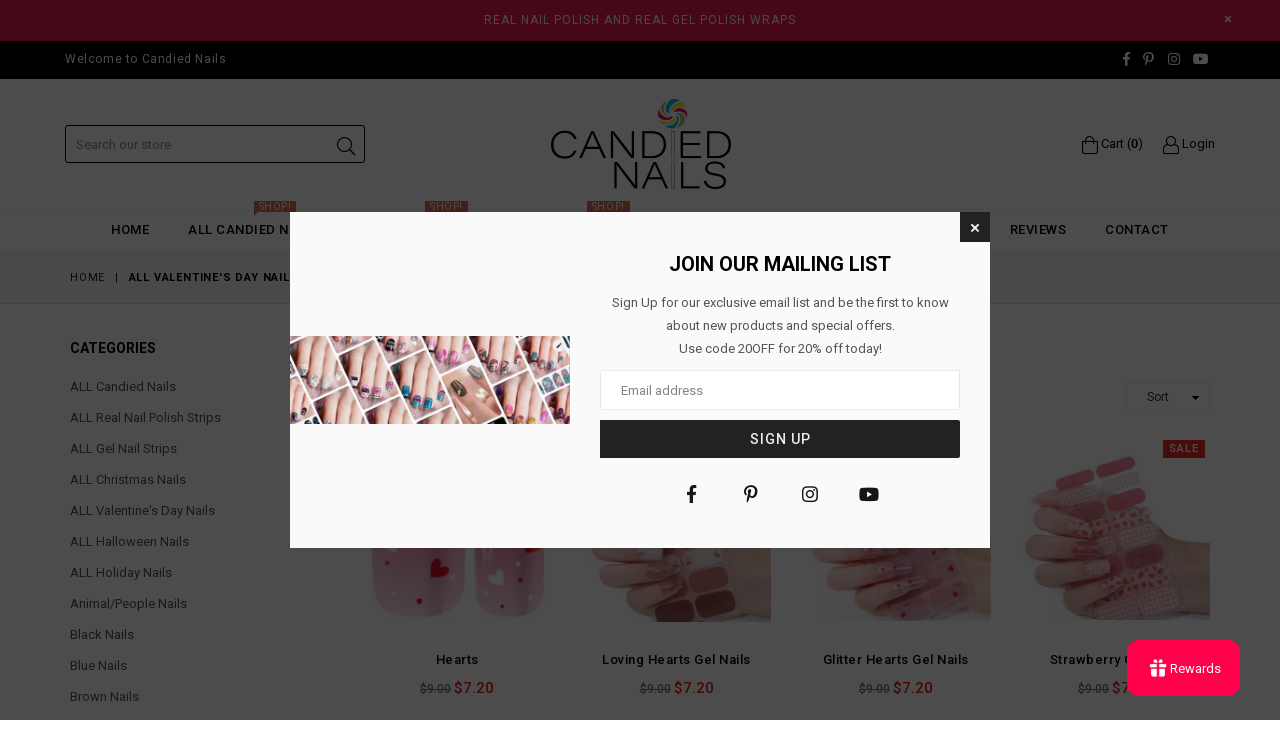

--- FILE ---
content_type: text/html; charset=utf-8
request_url: https://www.candiednails.com/collections/all-valentines-day-nails
body_size: 42052
content:
<!doctype html>
<!--[if IE 9]> <html class="ie9 no-js" lang="en" > <![endif]-->
<!--[if (gt IE 9)|!(IE)]><!--> <html class="no-js" lang="en" > <!--<![endif]-->

<head>
  
  
  <meta charset="utf-8">
  <meta http-equiv="X-UA-Compatible" content="IE=edge,chrome=1">
  <meta name="viewport" content="width=device-width,initial-scale=1">
  <meta name="theme-color" content="#ffffff">
  <meta name="google-site-verification" content="Bd1u9pvj722sGVEa_JLqKMrjoFStj1_J0egkUheN6oU" />
  <meta name="google-site-verification" content="1BDM5xnc2uaK4J7xYZMnzpB19pP2gzkopXrdliJtqAQ" />
  <meta name="facebook-domain-verification" content="ubmrhlinwecay4w1y90mooir1jrmcz" />
  <!-- Global site tag (gtag.js) - Google Analytics -->
<script async src="https://www.googletagmanager.com/gtag/js?id=UA-148720228-1">
</script>
<script>
  window.dataLayer = window.dataLayer || [];
  function gtag(){dataLayer.push(arguments);}
  gtag('js', new Date());

  gtag('config', 'UA-148720228-1');
</script>
  <link rel="canonical" href="https://www.candiednails.com/collections/all-valentines-day-nails">

  
    <link rel="shortcut icon" href="//www.candiednails.com/cdn/shop/files/favicon-candiednails_ef06a5c9-a9d3-4aff-97bb-3df6aeed019e_32x32.png?v=1638389388" type="image/png">
  

  
  <title>
    ALL Valentine&#39;s Day Nails
    
    
    
      &ndash; Candied Nails
    
  </title>

  

  <!-- /snippets/social-meta-tags.liquid -->




<meta property="og:site_name" content="Candied Nails">
<meta property="og:url" content="https://www.candiednails.com/collections/all-valentines-day-nails">
<meta property="og:title" content="ALL Valentine's Day Nails">
<meta property="og:type" content="product.group">
<meta property="og:description" content="Real nail polish stickers. Make money from home.">





<meta name="twitter:card" content="summary_large_image">
<meta name="twitter:title" content="ALL Valentine's Day Nails">
<meta name="twitter:description" content="Real nail polish stickers. Make money from home.">

 
  <!-- main js -->
  <!--[if (lte IE 9) ]><script src="//www.candiednails.com/cdn/shop/t/14/assets/match-media.min.js?v=22265819453975888031602689301" type="text/javascript"></script><![endif]-->
  <script src="//www.candiednails.com/cdn/shop/t/14/assets/jquery.min.js?v=143819514376552347241602689298" type="text/javascript"></script>

  <!-- css -->
  <style type="text/css">.animated{animation-duration:1s;animation-fill-mode:both}.animated.infinite{animation-iteration-count:infinite}.animated.hinge{animation-duration:2s}.animated.flipOutX,.animated.flipOutY,.animated.bounceIn,.animated.bounceOut{animation-duration:.75s}@keyframes bounce{from,20%,53%,80%,to{animation-timing-function:cubic-bezier(0.215, 0.61, 0.355, 1);transform:translate3d(0, 0, 0)}40%,43%{animation-timing-function:cubic-bezier(0.755, 0.05, 0.855, 0.06);transform:translate3d(0, -30px, 0)}70%{animation-timing-function:cubic-bezier(0.755, 0.05, 0.855, 0.06);transform:translate3d(0, -15px, 0)}90%{transform:translate3d(0, -4px, 0)}}.bounce{animation-name:bounce;transform-origin:center bottom}@keyframes flash{from,50%,to{opacity:1}25%,75%{opacity:0}}.flash{animation-name:flash}@keyframes pulse{from{transform:scale3d(1, 1, 1)}50%{transform:scale3d(1.05, 1.05, 1.05)}to{transform:scale3d(1, 1, 1)}}.pulse{animation-name:pulse}@keyframes fadeIn{from{opacity:0}to{opacity:1}}.fadeIn{animation-name:fadeIn}@keyframes fadeInDown{from{opacity:0;transform:translate3d(0, -100%, 0)}to{opacity:1;transform:none}}.fadeInDown{animation-name:fadeInDown}@keyframes fadeInDownBig{from{opacity:0;transform:translate3d(0, -2000px, 0)}to{opacity:1;transform:none}}.fadeInDownBig{animation-name:fadeInDownBig}@keyframes fadeInLeft{from{opacity:0;transform:translate3d(-100%, 0, 0)}to{opacity:1;transform:none}}.fadeInLeft{animation-name:fadeInLeft}@keyframes fadeInLeftBig{from{opacity:0;transform:translate3d(-2000px, 0, 0)}to{opacity:1;transform:none}}.fadeInLeftBig{animation-name:fadeInLeftBig}@keyframes fadeInRight{from{opacity:0;transform:translate3d(100%, 0, 0)}to{opacity:1;transform:none}}.fadeInRight{animation-name:fadeInRight}@keyframes fadeInRightBig{from{opacity:0;transform:translate3d(2000px, 0, 0)}to{opacity:1;transform:none}}.fadeInRightBig{animation-name:fadeInRightBig}@keyframes fadeInUp{from{opacity:0;transform:translate3d(0, 100%, 0)}to{opacity:1;transform:none}}.fadeInUp{animation-name:fadeInUp}@keyframes fadeInUpBig{from{opacity:0;transform:translate3d(0, 2000px, 0)}to{opacity:1;transform:none}}.fadeInUpBig{animation-name:fadeInUpBig}@keyframes fadeOut{from{opacity:1}to{opacity:0}}.fadeOut{animation-name:fadeOut}@keyframes fadeOutDown{from{opacity:1}to{opacity:0;transform:translate3d(0, 100%, 0)}}.fadeOutDown{animation-name:fadeOutDown}@keyframes fadeOutDownBig{from{opacity:1}to{opacity:0;transform:translate3d(0, 2000px, 0)}}.fadeOutDownBig{animation-name:fadeOutDownBig}@keyframes fadeOutLeft{from{opacity:1}to{opacity:0;transform:translate3d(-100%, 0, 0)}}.fadeOutLeft{animation-name:fadeOutLeft}@keyframes fadeOutLeftBig{from{opacity:1}to{opacity:0;transform:translate3d(-2000px, 0, 0)}}.fadeOutLeftBig{animation-name:fadeOutLeftBig}@keyframes fadeOutRight{from{opacity:1}to{opacity:0;transform:translate3d(100%, 0, 0)}}.fadeOutRight{animation-name:fadeOutRight}@keyframes fadeOutRightBig{from{opacity:1}to{opacity:0;transform:translate3d(2000px, 0, 0)}}.fadeOutRightBig{animation-name:fadeOutRightBig}@keyframes fadeOutUp{from{opacity:1}to{opacity:0;transform:translate3d(0, -100%, 0)}}.fadeOutUp{animation-name:fadeOutUp}@keyframes fadeOutUpBig{from{opacity:1}to{opacity:0;transform:translate3d(0, -2000px, 0)}}.fadeOutUpBig{animation-name:fadeOutUpBig}@keyframes zoomIn{from{opacity:0;transform:scale3d(0.3, 0.3, 0.3)}50%{opacity:1}}.zoomIn{animation-name:zoomIn}@keyframes zoomInDown{from{opacity:0;transform:scale3d(0.1, 0.1, 0.1) translate3d(0, -1000px, 0);animation-timing-function:cubic-bezier(0.55, 0.055, 0.675, 0.19)}60%{opacity:1;transform:scale3d(0.475, 0.475, 0.475) translate3d(0, 60px, 0);animation-timing-function:cubic-bezier(0.175, 0.885, 0.32, 1)}}.zoomInDown{animation-name:zoomInDown}@keyframes zoomInLeft{from{opacity:0;transform:scale3d(0.1, 0.1, 0.1) translate3d(-1000px, 0, 0);animation-timing-function:cubic-bezier(0.55, 0.055, 0.675, 0.19)}60%{opacity:1;transform:scale3d(0.475, 0.475, 0.475) translate3d(10px, 0, 0);animation-timing-function:cubic-bezier(0.175, 0.885, 0.32, 1)}}.zoomInLeft{animation-name:zoomInLeft}@keyframes zoomInRight{from{opacity:0;transform:scale3d(0.1, 0.1, 0.1) translate3d(1000px, 0, 0);animation-timing-function:cubic-bezier(0.55, 0.055, 0.675, 0.19)}60%{opacity:1;transform:scale3d(0.475, 0.475, 0.475) translate3d(-10px, 0, 0);animation-timing-function:cubic-bezier(0.175, 0.885, 0.32, 1)}}.zoomInRight{animation-name:zoomInRight}@keyframes zoomInUp{from{opacity:0;transform:scale3d(0.1, 0.1, 0.1) translate3d(0, 1000px, 0);animation-timing-function:cubic-bezier(0.55, 0.055, 0.675, 0.19)}60%{opacity:1;transform:scale3d(0.475, 0.475, 0.475) translate3d(0, -60px, 0);animation-timing-function:cubic-bezier(0.175, 0.885, 0.32, 1)}}.zoomInUp{animation-name:zoomInUp}@keyframes zoomOut{from{opacity:1}50%{opacity:0;transform:scale3d(0.3, 0.3, 0.3)}to{opacity:0}}.zoomOut{animation-name:zoomOut}@keyframes zoomOutDown{40%{opacity:1;transform:scale3d(0.475, 0.475, 0.475) translate3d(0, -60px, 0);animation-timing-function:cubic-bezier(0.55, 0.055, 0.675, 0.19)}to{opacity:0;transform:scale3d(0.1, 0.1, 0.1) translate3d(0, 2000px, 0);transform-origin:center bottom;animation-timing-function:cubic-bezier(0.175, 0.885, 0.32, 1)}}.zoomOutDown{animation-name:zoomOutDown}@keyframes zoomOutLeft{40%{opacity:1;transform:scale3d(0.475, 0.475, 0.475) translate3d(42px, 0, 0)}to{opacity:0;transform:scale(0.1) translate3d(-2000px, 0, 0);transform-origin:left center}}.zoomOutLeft{animation-name:zoomOutLeft}@keyframes zoomOutRight{40%{opacity:1;transform:scale3d(0.475, 0.475, 0.475) translate3d(-42px, 0, 0)}to{opacity:0;transform:scale(0.1) translate3d(2000px, 0, 0);transform-origin:right center}}.zoomOutRight{animation-name:zoomOutRight}@keyframes zoomOutUp{40%{opacity:1;transform:scale3d(0.475, 0.475, 0.475) translate3d(0, 60px, 0);animation-timing-function:cubic-bezier(0.55, 0.055, 0.675, 0.19)}to{opacity:0;transform:scale3d(0.1, 0.1, 0.1) translate3d(0, -2000px, 0);transform-origin:center bottom;animation-timing-function:cubic-bezier(0.175, 0.885, 0.32, 1)}}.zoomOutUp{animation-name:zoomOutUp}</style>
  
  	<link href="//www.candiednails.com/cdn/shop/t/14/assets/theme.scss.css?v=42255363942854321751758124288" rel="stylesheet" type="text/css" media="all" />
  

  <script>
    var theme = {
      strings: {
        addToCart: "Add to cart",
        soldOut: "Sold out",
        unavailable: "Unavailable",
        showMore: "Show More",
        showLess: "Show Less"
      },
      moneyFormat: "${{amount}}"
    }
	theme.rtl = false,
    theme.ajax_cart = true;
    theme.fixedHeader = true;
    theme.animation = true;
    theme.animationMobile = true;
      
    document.documentElement.className = document.documentElement.className.replace('no-js', 'js');

   /// Google Fonts  
  
    
    
    
    
	
    
    WebFontConfig = {
      google:{families:[
      	
      		"Roboto:300,400,500,600,700"
      	
      ]}
    };
    (function(){
      var wf = document.createElement('script');
      wf.src = ('https:' == document.location.protocol ? 'https' : 'http') +
        '://ajax.googleapis.com/ajax/libs/webfont/1/webfont.js';
      wf.type = 'text/javascript';
      wf.async = 'true';
      var s = document.getElementsByTagName('script')[0];
      s.parentNode.insertBefore(wf, s);
    })(); 
  
    
   $(document).ready( function(){
    	if("https://www.candiednails.com" == "https://diva-demo.myshopify.com"){ $("body").addClass("diva");}
   });
        
  </script>

  

  <!--[if (gt IE 9)|!(IE)]><!--><script src="//www.candiednails.com/cdn/shop/t/14/assets/lazysizes.js?v=68441465964607740661602689299" async="async"></script><!--<![endif]-->
  <!--[if lte IE 9]><script src="//www.candiednails.com/cdn/shop/t/14/assets/lazysizes.min.js?v=1657"></script><![endif]-->

  <!--[if (gt IE 9)|!(IE)]><!--><script src="//www.candiednails.com/cdn/shop/t/14/assets/vendor.js?v=48346967331578896141602689306" defer="defer"></script><!--<![endif]-->
  <!--[if lte IE 9]><script src="//www.candiednails.com/cdn/shop/t/14/assets/vendor.js?v=48346967331578896141602689306"></script><![endif]-->

  <!--[if (gt IE 9)|!(IE)]><!--><script src="//www.candiednails.com/cdn/shop/t/14/assets/theme.js?v=44382463120660369121602689305" defer="defer"></script><!--<![endif]-->
  <!--[if lte IE 9]><script src="//www.candiednails.com/cdn/shop/t/14/assets/theme.js?v=44382463120660369121602689305"></script><![endif]-->

  <script>window.performance && window.performance.mark && window.performance.mark('shopify.content_for_header.start');</script><meta name="google-site-verification" content="GBKmUUlniV7y9J0v2hNBA-XNPbgkr2URr1P0Pjcxoz8">
<meta id="shopify-digital-wallet" name="shopify-digital-wallet" content="/26997719145/digital_wallets/dialog">
<meta name="shopify-checkout-api-token" content="93bb443c0ef32437650232323e0e4cc9">
<link rel="alternate" type="application/atom+xml" title="Feed" href="/collections/all-valentines-day-nails.atom" />
<link rel="alternate" type="application/json+oembed" href="https://www.candiednails.com/collections/all-valentines-day-nails.oembed">
<script async="async" src="/checkouts/internal/preloads.js?locale=en-US"></script>
<script id="apple-pay-shop-capabilities" type="application/json">{"shopId":26997719145,"countryCode":"US","currencyCode":"USD","merchantCapabilities":["supports3DS"],"merchantId":"gid:\/\/shopify\/Shop\/26997719145","merchantName":"Candied Nails","requiredBillingContactFields":["postalAddress","email","phone"],"requiredShippingContactFields":["postalAddress","email","phone"],"shippingType":"shipping","supportedNetworks":["visa","masterCard","amex","discover","elo","jcb"],"total":{"type":"pending","label":"Candied Nails","amount":"1.00"},"shopifyPaymentsEnabled":true,"supportsSubscriptions":true}</script>
<script id="shopify-features" type="application/json">{"accessToken":"93bb443c0ef32437650232323e0e4cc9","betas":["rich-media-storefront-analytics"],"domain":"www.candiednails.com","predictiveSearch":true,"shopId":26997719145,"locale":"en"}</script>
<script>var Shopify = Shopify || {};
Shopify.shop = "candied-nails.myshopify.com";
Shopify.locale = "en";
Shopify.currency = {"active":"USD","rate":"1.0"};
Shopify.country = "US";
Shopify.theme = {"name":"Diva-fullwidth","id":83860226153,"schema_name":null,"schema_version":null,"theme_store_id":null,"role":"main"};
Shopify.theme.handle = "null";
Shopify.theme.style = {"id":null,"handle":null};
Shopify.cdnHost = "www.candiednails.com/cdn";
Shopify.routes = Shopify.routes || {};
Shopify.routes.root = "/";</script>
<script type="module">!function(o){(o.Shopify=o.Shopify||{}).modules=!0}(window);</script>
<script>!function(o){function n(){var o=[];function n(){o.push(Array.prototype.slice.apply(arguments))}return n.q=o,n}var t=o.Shopify=o.Shopify||{};t.loadFeatures=n(),t.autoloadFeatures=n()}(window);</script>
<script id="shop-js-analytics" type="application/json">{"pageType":"collection"}</script>
<script defer="defer" async type="module" src="//www.candiednails.com/cdn/shopifycloud/shop-js/modules/v2/client.init-shop-cart-sync_BN7fPSNr.en.esm.js"></script>
<script defer="defer" async type="module" src="//www.candiednails.com/cdn/shopifycloud/shop-js/modules/v2/chunk.common_Cbph3Kss.esm.js"></script>
<script defer="defer" async type="module" src="//www.candiednails.com/cdn/shopifycloud/shop-js/modules/v2/chunk.modal_DKumMAJ1.esm.js"></script>
<script type="module">
  await import("//www.candiednails.com/cdn/shopifycloud/shop-js/modules/v2/client.init-shop-cart-sync_BN7fPSNr.en.esm.js");
await import("//www.candiednails.com/cdn/shopifycloud/shop-js/modules/v2/chunk.common_Cbph3Kss.esm.js");
await import("//www.candiednails.com/cdn/shopifycloud/shop-js/modules/v2/chunk.modal_DKumMAJ1.esm.js");

  window.Shopify.SignInWithShop?.initShopCartSync?.({"fedCMEnabled":true,"windoidEnabled":true});

</script>
<script>(function() {
  var isLoaded = false;
  function asyncLoad() {
    if (isLoaded) return;
    isLoaded = true;
    var urls = ["https:\/\/bingshoppingtool-t2app-prod.trafficmanager.net\/uet\/tracking_script?shop=candied-nails.myshopify.com","https:\/\/sfdr.co\/sfdr.js?sid=39917\u0026shop=candied-nails.myshopify.com","https:\/\/scripttags.jst.ai\/shopify_justuno_26997719145_d03c14b0-0654-11eb-b89e-c9718a0effb3.js?shop=candied-nails.myshopify.com","https:\/\/shopify.covet.pics\/covet-pics-widget-inject.js?shop=candied-nails.myshopify.com","https:\/\/cdn.nfcube.com\/instafeed-bce1bf572e005f1ac9b250f65c58efc5.js?shop=candied-nails.myshopify.com","\/\/cdn.shopify.com\/proxy\/e2380f2a1dd9df58be880e5dedeb4c4fa8bc54ef1a4862af108f8790c80b8f23\/api.goaffpro.com\/loader.js?shop=candied-nails.myshopify.com\u0026sp-cache-control=cHVibGljLCBtYXgtYWdlPTkwMA","https:\/\/sellup.herokuapp.com\/upseller.js?shop=candied-nails.myshopify.com"];
    for (var i = 0; i < urls.length; i++) {
      var s = document.createElement('script');
      s.type = 'text/javascript';
      s.async = true;
      s.src = urls[i];
      var x = document.getElementsByTagName('script')[0];
      x.parentNode.insertBefore(s, x);
    }
  };
  if(window.attachEvent) {
    window.attachEvent('onload', asyncLoad);
  } else {
    window.addEventListener('load', asyncLoad, false);
  }
})();</script>
<script id="__st">var __st={"a":26997719145,"offset":-25200,"reqid":"6ec435c4-5b08-494c-b31e-6e4e4d95625e-1769817882","pageurl":"www.candiednails.com\/collections\/all-valentines-day-nails","u":"467aefadd763","p":"collection","rtyp":"collection","rid":172587221097};</script>
<script>window.ShopifyPaypalV4VisibilityTracking = true;</script>
<script id="captcha-bootstrap">!function(){'use strict';const t='contact',e='account',n='new_comment',o=[[t,t],['blogs',n],['comments',n],[t,'customer']],c=[[e,'customer_login'],[e,'guest_login'],[e,'recover_customer_password'],[e,'create_customer']],r=t=>t.map((([t,e])=>`form[action*='/${t}']:not([data-nocaptcha='true']) input[name='form_type'][value='${e}']`)).join(','),a=t=>()=>t?[...document.querySelectorAll(t)].map((t=>t.form)):[];function s(){const t=[...o],e=r(t);return a(e)}const i='password',u='form_key',d=['recaptcha-v3-token','g-recaptcha-response','h-captcha-response',i],f=()=>{try{return window.sessionStorage}catch{return}},m='__shopify_v',_=t=>t.elements[u];function p(t,e,n=!1){try{const o=window.sessionStorage,c=JSON.parse(o.getItem(e)),{data:r}=function(t){const{data:e,action:n}=t;return t[m]||n?{data:e,action:n}:{data:t,action:n}}(c);for(const[e,n]of Object.entries(r))t.elements[e]&&(t.elements[e].value=n);n&&o.removeItem(e)}catch(o){console.error('form repopulation failed',{error:o})}}const l='form_type',E='cptcha';function T(t){t.dataset[E]=!0}const w=window,h=w.document,L='Shopify',v='ce_forms',y='captcha';let A=!1;((t,e)=>{const n=(g='f06e6c50-85a8-45c8-87d0-21a2b65856fe',I='https://cdn.shopify.com/shopifycloud/storefront-forms-hcaptcha/ce_storefront_forms_captcha_hcaptcha.v1.5.2.iife.js',D={infoText:'Protected by hCaptcha',privacyText:'Privacy',termsText:'Terms'},(t,e,n)=>{const o=w[L][v],c=o.bindForm;if(c)return c(t,g,e,D).then(n);var r;o.q.push([[t,g,e,D],n]),r=I,A||(h.body.append(Object.assign(h.createElement('script'),{id:'captcha-provider',async:!0,src:r})),A=!0)});var g,I,D;w[L]=w[L]||{},w[L][v]=w[L][v]||{},w[L][v].q=[],w[L][y]=w[L][y]||{},w[L][y].protect=function(t,e){n(t,void 0,e),T(t)},Object.freeze(w[L][y]),function(t,e,n,w,h,L){const[v,y,A,g]=function(t,e,n){const i=e?o:[],u=t?c:[],d=[...i,...u],f=r(d),m=r(i),_=r(d.filter((([t,e])=>n.includes(e))));return[a(f),a(m),a(_),s()]}(w,h,L),I=t=>{const e=t.target;return e instanceof HTMLFormElement?e:e&&e.form},D=t=>v().includes(t);t.addEventListener('submit',(t=>{const e=I(t);if(!e)return;const n=D(e)&&!e.dataset.hcaptchaBound&&!e.dataset.recaptchaBound,o=_(e),c=g().includes(e)&&(!o||!o.value);(n||c)&&t.preventDefault(),c&&!n&&(function(t){try{if(!f())return;!function(t){const e=f();if(!e)return;const n=_(t);if(!n)return;const o=n.value;o&&e.removeItem(o)}(t);const e=Array.from(Array(32),(()=>Math.random().toString(36)[2])).join('');!function(t,e){_(t)||t.append(Object.assign(document.createElement('input'),{type:'hidden',name:u})),t.elements[u].value=e}(t,e),function(t,e){const n=f();if(!n)return;const o=[...t.querySelectorAll(`input[type='${i}']`)].map((({name:t})=>t)),c=[...d,...o],r={};for(const[a,s]of new FormData(t).entries())c.includes(a)||(r[a]=s);n.setItem(e,JSON.stringify({[m]:1,action:t.action,data:r}))}(t,e)}catch(e){console.error('failed to persist form',e)}}(e),e.submit())}));const S=(t,e)=>{t&&!t.dataset[E]&&(n(t,e.some((e=>e===t))),T(t))};for(const o of['focusin','change'])t.addEventListener(o,(t=>{const e=I(t);D(e)&&S(e,y())}));const B=e.get('form_key'),M=e.get(l),P=B&&M;t.addEventListener('DOMContentLoaded',(()=>{const t=y();if(P)for(const e of t)e.elements[l].value===M&&p(e,B);[...new Set([...A(),...v().filter((t=>'true'===t.dataset.shopifyCaptcha))])].forEach((e=>S(e,t)))}))}(h,new URLSearchParams(w.location.search),n,t,e,['guest_login'])})(!0,!0)}();</script>
<script integrity="sha256-4kQ18oKyAcykRKYeNunJcIwy7WH5gtpwJnB7kiuLZ1E=" data-source-attribution="shopify.loadfeatures" defer="defer" src="//www.candiednails.com/cdn/shopifycloud/storefront/assets/storefront/load_feature-a0a9edcb.js" crossorigin="anonymous"></script>
<script data-source-attribution="shopify.dynamic_checkout.dynamic.init">var Shopify=Shopify||{};Shopify.PaymentButton=Shopify.PaymentButton||{isStorefrontPortableWallets:!0,init:function(){window.Shopify.PaymentButton.init=function(){};var t=document.createElement("script");t.src="https://www.candiednails.com/cdn/shopifycloud/portable-wallets/latest/portable-wallets.en.js",t.type="module",document.head.appendChild(t)}};
</script>
<script data-source-attribution="shopify.dynamic_checkout.buyer_consent">
  function portableWalletsHideBuyerConsent(e){var t=document.getElementById("shopify-buyer-consent"),n=document.getElementById("shopify-subscription-policy-button");t&&n&&(t.classList.add("hidden"),t.setAttribute("aria-hidden","true"),n.removeEventListener("click",e))}function portableWalletsShowBuyerConsent(e){var t=document.getElementById("shopify-buyer-consent"),n=document.getElementById("shopify-subscription-policy-button");t&&n&&(t.classList.remove("hidden"),t.removeAttribute("aria-hidden"),n.addEventListener("click",e))}window.Shopify?.PaymentButton&&(window.Shopify.PaymentButton.hideBuyerConsent=portableWalletsHideBuyerConsent,window.Shopify.PaymentButton.showBuyerConsent=portableWalletsShowBuyerConsent);
</script>
<script data-source-attribution="shopify.dynamic_checkout.cart.bootstrap">document.addEventListener("DOMContentLoaded",(function(){function t(){return document.querySelector("shopify-accelerated-checkout-cart, shopify-accelerated-checkout")}if(t())Shopify.PaymentButton.init();else{new MutationObserver((function(e,n){t()&&(Shopify.PaymentButton.init(),n.disconnect())})).observe(document.body,{childList:!0,subtree:!0})}}));
</script>
<link id="shopify-accelerated-checkout-styles" rel="stylesheet" media="screen" href="https://www.candiednails.com/cdn/shopifycloud/portable-wallets/latest/accelerated-checkout-backwards-compat.css" crossorigin="anonymous">
<style id="shopify-accelerated-checkout-cart">
        #shopify-buyer-consent {
  margin-top: 1em;
  display: inline-block;
  width: 100%;
}

#shopify-buyer-consent.hidden {
  display: none;
}

#shopify-subscription-policy-button {
  background: none;
  border: none;
  padding: 0;
  text-decoration: underline;
  font-size: inherit;
  cursor: pointer;
}

#shopify-subscription-policy-button::before {
  box-shadow: none;
}

      </style>

<script>window.performance && window.performance.mark && window.performance.mark('shopify.content_for_header.end');</script>


	<script>var loox_global_hash = '1754428583529';</script><script>var loox_pop_active = true;var loox_pop_display = {"home_page":true,"product_page":true,"cart_page":true,"other_pages":true};</script><script>var loox_floating_widget = {"active":true,"rtl":false,"position":"right","button_text":"Reviews","button_bg_color":"333333","button_text_color":"FFFFFF","display_on_home_page":true,"display_on_product_page":true,"display_on_cart_page":true,"display_on_other_pages":true,"hide_on_mobile":false,"orientation":"default"};
</script><style>.loox-reviews-default { max-width: 1200px; margin: 0 auto; }.loox-rating .loox-icon { color:#ffe608; }
:root { --lxs-rating-icon-color: #ffe608; }</style>
<!-- BEGIN app block: shopify://apps/instafeed/blocks/head-block/c447db20-095d-4a10-9725-b5977662c9d5 --><link rel="preconnect" href="https://cdn.nfcube.com/">
<link rel="preconnect" href="https://scontent.cdninstagram.com/">


  <script>
    document.addEventListener('DOMContentLoaded', function () {
      let instafeedScript = document.createElement('script');

      
        instafeedScript.src = 'https://cdn.nfcube.com/instafeed-bce1bf572e005f1ac9b250f65c58efc5.js';
      

      document.body.appendChild(instafeedScript);
    });
  </script>





<!-- END app block --><link href="https://monorail-edge.shopifysvc.com" rel="dns-prefetch">
<script>(function(){if ("sendBeacon" in navigator && "performance" in window) {try {var session_token_from_headers = performance.getEntriesByType('navigation')[0].serverTiming.find(x => x.name == '_s').description;} catch {var session_token_from_headers = undefined;}var session_cookie_matches = document.cookie.match(/_shopify_s=([^;]*)/);var session_token_from_cookie = session_cookie_matches && session_cookie_matches.length === 2 ? session_cookie_matches[1] : "";var session_token = session_token_from_headers || session_token_from_cookie || "";function handle_abandonment_event(e) {var entries = performance.getEntries().filter(function(entry) {return /monorail-edge.shopifysvc.com/.test(entry.name);});if (!window.abandonment_tracked && entries.length === 0) {window.abandonment_tracked = true;var currentMs = Date.now();var navigation_start = performance.timing.navigationStart;var payload = {shop_id: 26997719145,url: window.location.href,navigation_start,duration: currentMs - navigation_start,session_token,page_type: "collection"};window.navigator.sendBeacon("https://monorail-edge.shopifysvc.com/v1/produce", JSON.stringify({schema_id: "online_store_buyer_site_abandonment/1.1",payload: payload,metadata: {event_created_at_ms: currentMs,event_sent_at_ms: currentMs}}));}}window.addEventListener('pagehide', handle_abandonment_event);}}());</script>
<script id="web-pixels-manager-setup">(function e(e,d,r,n,o){if(void 0===o&&(o={}),!Boolean(null===(a=null===(i=window.Shopify)||void 0===i?void 0:i.analytics)||void 0===a?void 0:a.replayQueue)){var i,a;window.Shopify=window.Shopify||{};var t=window.Shopify;t.analytics=t.analytics||{};var s=t.analytics;s.replayQueue=[],s.publish=function(e,d,r){return s.replayQueue.push([e,d,r]),!0};try{self.performance.mark("wpm:start")}catch(e){}var l=function(){var e={modern:/Edge?\/(1{2}[4-9]|1[2-9]\d|[2-9]\d{2}|\d{4,})\.\d+(\.\d+|)|Firefox\/(1{2}[4-9]|1[2-9]\d|[2-9]\d{2}|\d{4,})\.\d+(\.\d+|)|Chrom(ium|e)\/(9{2}|\d{3,})\.\d+(\.\d+|)|(Maci|X1{2}).+ Version\/(15\.\d+|(1[6-9]|[2-9]\d|\d{3,})\.\d+)([,.]\d+|)( \(\w+\)|)( Mobile\/\w+|) Safari\/|Chrome.+OPR\/(9{2}|\d{3,})\.\d+\.\d+|(CPU[ +]OS|iPhone[ +]OS|CPU[ +]iPhone|CPU IPhone OS|CPU iPad OS)[ +]+(15[._]\d+|(1[6-9]|[2-9]\d|\d{3,})[._]\d+)([._]\d+|)|Android:?[ /-](13[3-9]|1[4-9]\d|[2-9]\d{2}|\d{4,})(\.\d+|)(\.\d+|)|Android.+Firefox\/(13[5-9]|1[4-9]\d|[2-9]\d{2}|\d{4,})\.\d+(\.\d+|)|Android.+Chrom(ium|e)\/(13[3-9]|1[4-9]\d|[2-9]\d{2}|\d{4,})\.\d+(\.\d+|)|SamsungBrowser\/([2-9]\d|\d{3,})\.\d+/,legacy:/Edge?\/(1[6-9]|[2-9]\d|\d{3,})\.\d+(\.\d+|)|Firefox\/(5[4-9]|[6-9]\d|\d{3,})\.\d+(\.\d+|)|Chrom(ium|e)\/(5[1-9]|[6-9]\d|\d{3,})\.\d+(\.\d+|)([\d.]+$|.*Safari\/(?![\d.]+ Edge\/[\d.]+$))|(Maci|X1{2}).+ Version\/(10\.\d+|(1[1-9]|[2-9]\d|\d{3,})\.\d+)([,.]\d+|)( \(\w+\)|)( Mobile\/\w+|) Safari\/|Chrome.+OPR\/(3[89]|[4-9]\d|\d{3,})\.\d+\.\d+|(CPU[ +]OS|iPhone[ +]OS|CPU[ +]iPhone|CPU IPhone OS|CPU iPad OS)[ +]+(10[._]\d+|(1[1-9]|[2-9]\d|\d{3,})[._]\d+)([._]\d+|)|Android:?[ /-](13[3-9]|1[4-9]\d|[2-9]\d{2}|\d{4,})(\.\d+|)(\.\d+|)|Mobile Safari.+OPR\/([89]\d|\d{3,})\.\d+\.\d+|Android.+Firefox\/(13[5-9]|1[4-9]\d|[2-9]\d{2}|\d{4,})\.\d+(\.\d+|)|Android.+Chrom(ium|e)\/(13[3-9]|1[4-9]\d|[2-9]\d{2}|\d{4,})\.\d+(\.\d+|)|Android.+(UC? ?Browser|UCWEB|U3)[ /]?(15\.([5-9]|\d{2,})|(1[6-9]|[2-9]\d|\d{3,})\.\d+)\.\d+|SamsungBrowser\/(5\.\d+|([6-9]|\d{2,})\.\d+)|Android.+MQ{2}Browser\/(14(\.(9|\d{2,})|)|(1[5-9]|[2-9]\d|\d{3,})(\.\d+|))(\.\d+|)|K[Aa][Ii]OS\/(3\.\d+|([4-9]|\d{2,})\.\d+)(\.\d+|)/},d=e.modern,r=e.legacy,n=navigator.userAgent;return n.match(d)?"modern":n.match(r)?"legacy":"unknown"}(),u="modern"===l?"modern":"legacy",c=(null!=n?n:{modern:"",legacy:""})[u],f=function(e){return[e.baseUrl,"/wpm","/b",e.hashVersion,"modern"===e.buildTarget?"m":"l",".js"].join("")}({baseUrl:d,hashVersion:r,buildTarget:u}),m=function(e){var d=e.version,r=e.bundleTarget,n=e.surface,o=e.pageUrl,i=e.monorailEndpoint;return{emit:function(e){var a=e.status,t=e.errorMsg,s=(new Date).getTime(),l=JSON.stringify({metadata:{event_sent_at_ms:s},events:[{schema_id:"web_pixels_manager_load/3.1",payload:{version:d,bundle_target:r,page_url:o,status:a,surface:n,error_msg:t},metadata:{event_created_at_ms:s}}]});if(!i)return console&&console.warn&&console.warn("[Web Pixels Manager] No Monorail endpoint provided, skipping logging."),!1;try{return self.navigator.sendBeacon.bind(self.navigator)(i,l)}catch(e){}var u=new XMLHttpRequest;try{return u.open("POST",i,!0),u.setRequestHeader("Content-Type","text/plain"),u.send(l),!0}catch(e){return console&&console.warn&&console.warn("[Web Pixels Manager] Got an unhandled error while logging to Monorail."),!1}}}}({version:r,bundleTarget:l,surface:e.surface,pageUrl:self.location.href,monorailEndpoint:e.monorailEndpoint});try{o.browserTarget=l,function(e){var d=e.src,r=e.async,n=void 0===r||r,o=e.onload,i=e.onerror,a=e.sri,t=e.scriptDataAttributes,s=void 0===t?{}:t,l=document.createElement("script"),u=document.querySelector("head"),c=document.querySelector("body");if(l.async=n,l.src=d,a&&(l.integrity=a,l.crossOrigin="anonymous"),s)for(var f in s)if(Object.prototype.hasOwnProperty.call(s,f))try{l.dataset[f]=s[f]}catch(e){}if(o&&l.addEventListener("load",o),i&&l.addEventListener("error",i),u)u.appendChild(l);else{if(!c)throw new Error("Did not find a head or body element to append the script");c.appendChild(l)}}({src:f,async:!0,onload:function(){if(!function(){var e,d;return Boolean(null===(d=null===(e=window.Shopify)||void 0===e?void 0:e.analytics)||void 0===d?void 0:d.initialized)}()){var d=window.webPixelsManager.init(e)||void 0;if(d){var r=window.Shopify.analytics;r.replayQueue.forEach((function(e){var r=e[0],n=e[1],o=e[2];d.publishCustomEvent(r,n,o)})),r.replayQueue=[],r.publish=d.publishCustomEvent,r.visitor=d.visitor,r.initialized=!0}}},onerror:function(){return m.emit({status:"failed",errorMsg:"".concat(f," has failed to load")})},sri:function(e){var d=/^sha384-[A-Za-z0-9+/=]+$/;return"string"==typeof e&&d.test(e)}(c)?c:"",scriptDataAttributes:o}),m.emit({status:"loading"})}catch(e){m.emit({status:"failed",errorMsg:(null==e?void 0:e.message)||"Unknown error"})}}})({shopId: 26997719145,storefrontBaseUrl: "https://www.candiednails.com",extensionsBaseUrl: "https://extensions.shopifycdn.com/cdn/shopifycloud/web-pixels-manager",monorailEndpoint: "https://monorail-edge.shopifysvc.com/unstable/produce_batch",surface: "storefront-renderer",enabledBetaFlags: ["2dca8a86"],webPixelsConfigList: [{"id":"893845609","configuration":"{\"config\":\"{\\\"google_tag_ids\\\":[\\\"G-CYEQMHBPPD\\\",\\\"AW-653819171\\\",\\\"GT-M3SMXVHZ\\\"],\\\"target_country\\\":\\\"ZZ\\\",\\\"gtag_events\\\":[{\\\"type\\\":\\\"begin_checkout\\\",\\\"action_label\\\":[\\\"G-CYEQMHBPPD\\\",\\\"AW-653819171\\\/dlmrCP2O1voaEKP64bcC\\\"]},{\\\"type\\\":\\\"search\\\",\\\"action_label\\\":[\\\"G-CYEQMHBPPD\\\",\\\"AW-653819171\\\/anyCCI-S1voaEKP64bcC\\\"]},{\\\"type\\\":\\\"view_item\\\",\\\"action_label\\\":[\\\"G-CYEQMHBPPD\\\",\\\"AW-653819171\\\/lUrbCIaP1voaEKP64bcC\\\",\\\"MC-T9N0HHYRQE\\\"]},{\\\"type\\\":\\\"purchase\\\",\\\"action_label\\\":[\\\"G-CYEQMHBPPD\\\",\\\"AW-653819171\\\/Feg_CPqO1voaEKP64bcC\\\",\\\"MC-T9N0HHYRQE\\\"]},{\\\"type\\\":\\\"page_view\\\",\\\"action_label\\\":[\\\"G-CYEQMHBPPD\\\",\\\"AW-653819171\\\/aXyOCIOP1voaEKP64bcC\\\",\\\"MC-T9N0HHYRQE\\\"]},{\\\"type\\\":\\\"add_payment_info\\\",\\\"action_label\\\":[\\\"G-CYEQMHBPPD\\\",\\\"AW-653819171\\\/xS1TCJKS1voaEKP64bcC\\\"]},{\\\"type\\\":\\\"add_to_cart\\\",\\\"action_label\\\":[\\\"G-CYEQMHBPPD\\\",\\\"AW-653819171\\\/gOr1CICP1voaEKP64bcC\\\"]}],\\\"enable_monitoring_mode\\\":false}\"}","eventPayloadVersion":"v1","runtimeContext":"OPEN","scriptVersion":"b2a88bafab3e21179ed38636efcd8a93","type":"APP","apiClientId":1780363,"privacyPurposes":[],"dataSharingAdjustments":{"protectedCustomerApprovalScopes":["read_customer_address","read_customer_email","read_customer_name","read_customer_personal_data","read_customer_phone"]}},{"id":"879427689","configuration":"{\"tagID\":\"2613950568163\"}","eventPayloadVersion":"v1","runtimeContext":"STRICT","scriptVersion":"18031546ee651571ed29edbe71a3550b","type":"APP","apiClientId":3009811,"privacyPurposes":["ANALYTICS","MARKETING","SALE_OF_DATA"],"dataSharingAdjustments":{"protectedCustomerApprovalScopes":["read_customer_address","read_customer_email","read_customer_name","read_customer_personal_data","read_customer_phone"]}},{"id":"876642409","configuration":"{\"pixelCode\":\"D1JBGHJC77U7P8J6LVN0\"}","eventPayloadVersion":"v1","runtimeContext":"STRICT","scriptVersion":"22e92c2ad45662f435e4801458fb78cc","type":"APP","apiClientId":4383523,"privacyPurposes":["ANALYTICS","MARKETING","SALE_OF_DATA"],"dataSharingAdjustments":{"protectedCustomerApprovalScopes":["read_customer_address","read_customer_email","read_customer_name","read_customer_personal_data","read_customer_phone"]}},{"id":"764837993","configuration":"{\"shop\":\"candied-nails.myshopify.com\",\"cookie_duration\":\"604800\"}","eventPayloadVersion":"v1","runtimeContext":"STRICT","scriptVersion":"a2e7513c3708f34b1f617d7ce88f9697","type":"APP","apiClientId":2744533,"privacyPurposes":["ANALYTICS","MARKETING"],"dataSharingAdjustments":{"protectedCustomerApprovalScopes":["read_customer_address","read_customer_email","read_customer_name","read_customer_personal_data","read_customer_phone"]}},{"id":"60522601","eventPayloadVersion":"v1","runtimeContext":"LAX","scriptVersion":"1","type":"CUSTOM","privacyPurposes":["ANALYTICS"],"name":"Google Analytics tag (migrated)"},{"id":"shopify-app-pixel","configuration":"{}","eventPayloadVersion":"v1","runtimeContext":"STRICT","scriptVersion":"0450","apiClientId":"shopify-pixel","type":"APP","privacyPurposes":["ANALYTICS","MARKETING"]},{"id":"shopify-custom-pixel","eventPayloadVersion":"v1","runtimeContext":"LAX","scriptVersion":"0450","apiClientId":"shopify-pixel","type":"CUSTOM","privacyPurposes":["ANALYTICS","MARKETING"]}],isMerchantRequest: false,initData: {"shop":{"name":"Candied Nails","paymentSettings":{"currencyCode":"USD"},"myshopifyDomain":"candied-nails.myshopify.com","countryCode":"US","storefrontUrl":"https:\/\/www.candiednails.com"},"customer":null,"cart":null,"checkout":null,"productVariants":[],"purchasingCompany":null},},"https://www.candiednails.com/cdn","1d2a099fw23dfb22ep557258f5m7a2edbae",{"modern":"","legacy":""},{"shopId":"26997719145","storefrontBaseUrl":"https:\/\/www.candiednails.com","extensionBaseUrl":"https:\/\/extensions.shopifycdn.com\/cdn\/shopifycloud\/web-pixels-manager","surface":"storefront-renderer","enabledBetaFlags":"[\"2dca8a86\"]","isMerchantRequest":"false","hashVersion":"1d2a099fw23dfb22ep557258f5m7a2edbae","publish":"custom","events":"[[\"page_viewed\",{}],[\"collection_viewed\",{\"collection\":{\"id\":\"172587221097\",\"title\":\"ALL Valentine's Day Nails\",\"productVariants\":[{\"price\":{\"amount\":7.2,\"currencyCode\":\"USD\"},\"product\":{\"title\":\"Hearts\",\"vendor\":\"Candied Nails\",\"id\":\"7549154099305\",\"untranslatedTitle\":\"Hearts\",\"url\":\"\/products\/ribbons-copy\",\"type\":\"Nail Sticker\"},\"id\":\"42347927830633\",\"image\":{\"src\":\"\/\/www.candiednails.com\/cdn\/shop\/files\/ZB17721-PinkHearts1.png?v=1750857946\"},\"sku\":\"ZB17721\",\"title\":\"Default Title\",\"untranslatedTitle\":\"Default Title\"},{\"price\":{\"amount\":7.2,\"currencyCode\":\"USD\"},\"product\":{\"title\":\"Loving Hearts Gel Nails\",\"vendor\":\"Candied Nails\",\"id\":\"7551856541801\",\"untranslatedTitle\":\"Loving Hearts Gel Nails\",\"url\":\"\/products\/shimmering-snow-gel-nails-copy\",\"type\":\"Nail Sticker\"},\"id\":\"42358123102313\",\"image\":{\"src\":\"\/\/www.candiednails.com\/cdn\/shop\/files\/ZE-0469.png?v=1750857909\"},\"sku\":\"ZE-0469\",\"title\":\"Default Title\",\"untranslatedTitle\":\"Default Title\"},{\"price\":{\"amount\":7.2,\"currencyCode\":\"USD\"},\"product\":{\"title\":\"Glitter Hearts Gel Nails\",\"vendor\":\"Candied Nails\",\"id\":\"7551899140201\",\"untranslatedTitle\":\"Glitter Hearts Gel Nails\",\"url\":\"\/products\/pink-hearts-gel-nails-copy\",\"type\":\"Nail Sticker\"},\"id\":\"42358221045865\",\"image\":{\"src\":\"\/\/www.candiednails.com\/cdn\/shop\/files\/ZE-0418.png?v=1750857884\"},\"sku\":\"ZE-0418\",\"title\":\"Default Title\",\"untranslatedTitle\":\"Default Title\"},{\"price\":{\"amount\":7.2,\"currencyCode\":\"USD\"},\"product\":{\"title\":\"Strawberry Gel Nails\",\"vendor\":\"Candied Nails\",\"id\":\"7551828459625\",\"untranslatedTitle\":\"Strawberry Gel Nails\",\"url\":\"\/products\/red-daisy-gel-nails-copy\",\"type\":\"Nail Sticker\"},\"id\":\"42357988098153\",\"image\":{\"src\":\"\/\/www.candiednails.com\/cdn\/shop\/files\/ZE-0462.png?v=1750857925\"},\"sku\":\"ZE-0462\",\"title\":\"Default Title\",\"untranslatedTitle\":\"Default Title\"},{\"price\":{\"amount\":7.2,\"currencyCode\":\"USD\"},\"product\":{\"title\":\"Polka Dot Bows\",\"vendor\":\"Candied Nails\",\"id\":\"7549161373801\",\"untranslatedTitle\":\"Polka Dot Bows\",\"url\":\"\/products\/christmas-wrappings-copy\",\"type\":\"Nail Sticker\"},\"id\":\"42347940249705\",\"image\":{\"src\":\"\/\/www.candiednails.com\/cdn\/shop\/files\/ZB-S1230-PrettyBow.png?v=1750857937\"},\"sku\":\"ZB-S1230\",\"title\":\"Default Title\",\"untranslatedTitle\":\"Default Title\"},{\"price\":{\"amount\":7.2,\"currencyCode\":\"USD\"},\"product\":{\"title\":\"Red Valentine\",\"vendor\":\"Candied Nails\",\"id\":\"7549150199913\",\"untranslatedTitle\":\"Red Valentine\",\"url\":\"\/products\/honey-bee-copy\",\"type\":\"Nail Sticker\"},\"id\":\"42347923734633\",\"image\":{\"src\":\"\/\/www.candiednails.com\/cdn\/shop\/files\/ZB17351-12.jpg?v=1750857955\"},\"sku\":\"ZB17351\",\"title\":\"Default Title\",\"untranslatedTitle\":\"Default Title\"},{\"price\":{\"amount\":7.2,\"currencyCode\":\"USD\"},\"product\":{\"title\":\"Lavender Hearts\",\"vendor\":\"Candied Nails\",\"id\":\"7549145153641\",\"untranslatedTitle\":\"Lavender Hearts\",\"url\":\"\/products\/christmas-poinsettia-copy\",\"type\":\"Nail Sticker\"},\"id\":\"42347917705321\",\"image\":{\"src\":\"\/\/www.candiednails.com\/cdn\/shop\/files\/ZB16759-Hearts.png?v=1750857966\"},\"sku\":\"ZB16759\",\"title\":\"Default Title\",\"untranslatedTitle\":\"Default Title\"},{\"price\":{\"amount\":7.2,\"currencyCode\":\"USD\"},\"product\":{\"title\":\"Polka Dot Hearts\",\"vendor\":\"Candied Nails\",\"id\":\"7549125001321\",\"untranslatedTitle\":\"Polka Dot Hearts\",\"url\":\"\/products\/irish-luck-copy\",\"type\":\"Nail Sticker\"},\"id\":\"42347888607337\",\"image\":{\"src\":\"\/\/www.candiednails.com\/cdn\/shop\/files\/ZB16465-11.jpg?v=1750857983\"},\"sku\":\"ZB16465\",\"title\":\"Default Title\",\"untranslatedTitle\":\"Default Title\"},{\"price\":{\"amount\":7.2,\"currencyCode\":\"USD\"},\"product\":{\"title\":\"Liptstick Gel Nails\",\"vendor\":\"Candied Nails\",\"id\":\"7551900123241\",\"untranslatedTitle\":\"Liptstick Gel Nails\",\"url\":\"\/products\/glitter-hearts-gel-nails-copy\",\"type\":\"Nail Sticker\"},\"id\":\"42358223274089\",\"image\":{\"src\":\"\/\/www.candiednails.com\/cdn\/shop\/files\/ZE-0419.jpg?v=1750857882\"},\"sku\":\"ZE-0419\",\"title\":\"Default Title\",\"untranslatedTitle\":\"Default Title\"},{\"price\":{\"amount\":7.2,\"currencyCode\":\"USD\"},\"product\":{\"title\":\"Pink Hearts Gel Nails\",\"vendor\":\"Candied Nails\",\"id\":\"7551898550377\",\"untranslatedTitle\":\"Pink Hearts Gel Nails\",\"url\":\"\/products\/pinky-days-gel-nails-copy\",\"type\":\"Nail Sticker\"},\"id\":\"42358220193897\",\"image\":{\"src\":\"\/\/www.candiednails.com\/cdn\/shop\/files\/ZE-0415-2.png?v=1750857885\"},\"sku\":\"ZE-0415\",\"title\":\"Default Title\",\"untranslatedTitle\":\"Default Title\"},{\"price\":{\"amount\":7.2,\"currencyCode\":\"USD\"},\"product\":{\"title\":\"Strawberry Gingham Gel Nails\",\"vendor\":\"Candied Nails\",\"id\":\"7551889997929\",\"untranslatedTitle\":\"Strawberry Gingham Gel Nails\",\"url\":\"\/products\/popsicle-gel-nails-copy\",\"type\":\"Nail Sticker\"},\"id\":\"42358208561257\",\"image\":{\"src\":\"\/\/www.candiednails.com\/cdn\/shop\/files\/ZE-0399-2.webp?v=1750857893\"},\"sku\":\"ZE-0399\",\"title\":\"Default Title\",\"untranslatedTitle\":\"Default Title\"},{\"price\":{\"amount\":7.2,\"currencyCode\":\"USD\"},\"product\":{\"title\":\"Blue Jazz Gel Nails\",\"vendor\":\"Candied Nails\",\"id\":\"7551883837545\",\"untranslatedTitle\":\"Blue Jazz Gel Nails\",\"url\":\"\/products\/kiss-me-gel-nails-copy\",\"type\":\"Nail Sticker\"},\"id\":\"42358200729705\",\"image\":{\"src\":\"\/\/www.candiednails.com\/cdn\/shop\/files\/ZE-0551-1-C.png?v=1750857897\"},\"sku\":\"ZE-0551\",\"title\":\"Default Title\",\"untranslatedTitle\":\"Default Title\"},{\"price\":{\"amount\":7.2,\"currencyCode\":\"USD\"},\"product\":{\"title\":\"Kiss Me Gel Nails\",\"vendor\":\"Candied Nails\",\"id\":\"7551883575401\",\"untranslatedTitle\":\"Kiss Me Gel Nails\",\"url\":\"\/products\/valentine-purple-gel-nails-copy\",\"type\":\"Nail Sticker\"},\"id\":\"42358200467561\",\"image\":{\"src\":\"\/\/www.candiednails.com\/cdn\/shop\/files\/ZE-0422.jpg?v=1750857898\"},\"sku\":\"ZE-0422\",\"title\":\"Default Title\",\"untranslatedTitle\":\"Default Title\"},{\"price\":{\"amount\":7.2,\"currencyCode\":\"USD\"},\"product\":{\"title\":\"Valentine Purple Gel Nails\",\"vendor\":\"Candied Nails\",\"id\":\"7551883313257\",\"untranslatedTitle\":\"Valentine Purple Gel Nails\",\"url\":\"\/products\/candy-love-gel-nails-copy\",\"type\":\"Nail Sticker\"},\"id\":\"42358200205417\",\"image\":{\"src\":\"\/\/www.candiednails.com\/cdn\/shop\/files\/ZE-0302.png?v=1750857899\"},\"sku\":\"ZE-0302\",\"title\":\"Default Title\",\"untranslatedTitle\":\"Default Title\"},{\"price\":{\"amount\":7.2,\"currencyCode\":\"USD\"},\"product\":{\"title\":\"Black Zebra Gel Nails\",\"vendor\":\"Candied Nails\",\"id\":\"7551829999721\",\"untranslatedTitle\":\"Black Zebra Gel Nails\",\"url\":\"\/products\/strawberry-gel-nails-copy\",\"type\":\"Nail Sticker\"},\"id\":\"42358002221161\",\"image\":{\"src\":\"\/\/www.candiednails.com\/cdn\/shop\/files\/ZE-0601-C.png?v=1750857924\"},\"sku\":\"ZE-0601\",\"title\":\"Default Title\",\"untranslatedTitle\":\"Default Title\"},{\"price\":{\"amount\":7.2,\"currencyCode\":\"USD\"},\"product\":{\"title\":\"Red Daisy Gel Nails\",\"vendor\":\"Candied Nails\",\"id\":\"7551828197481\",\"untranslatedTitle\":\"Red Daisy Gel Nails\",\"url\":\"\/products\/golden-shimmer-gel-nails-copy\",\"type\":\"Nail Sticker\"},\"id\":\"42357987803241\",\"image\":{\"src\":\"\/\/www.candiednails.com\/cdn\/shop\/files\/ZE-0543-C.png?v=1750857926\"},\"sku\":\"ZE-0543\",\"title\":\"Default Title\",\"untranslatedTitle\":\"Default Title\"},{\"price\":{\"amount\":7.2,\"currencyCode\":\"USD\"},\"product\":{\"title\":\"Bear Hugs Gel Nails\",\"vendor\":\"Candied Nails\",\"id\":\"7551827411049\",\"untranslatedTitle\":\"Bear Hugs Gel Nails\",\"url\":\"\/products\/cotton-candy-gel-nails-copy\",\"type\":\"Nail Sticker\"},\"id\":\"42357982265449\",\"image\":{\"src\":\"\/\/www.candiednails.com\/cdn\/shop\/files\/ze-0464.png?v=1750857931\"},\"sku\":\"ZE-0464\",\"title\":\"Default Title\",\"untranslatedTitle\":\"Default Title\"},{\"price\":{\"amount\":7.2,\"currencyCode\":\"USD\"},\"product\":{\"title\":\"Gingerbread Christmas\",\"vendor\":\"Candied Nails\",\"id\":\"7549161504873\",\"untranslatedTitle\":\"Gingerbread Christmas\",\"url\":\"\/products\/polka-dot-bows-copy\",\"type\":\"Nail Sticker\"},\"id\":\"42347940610153\",\"image\":{\"src\":\"\/\/www.candiednails.com\/cdn\/shop\/files\/ZB17574-1.webp?v=1750857936\"},\"sku\":\"ZB-S1283\",\"title\":\"Default Title\",\"untranslatedTitle\":\"Default Title\"},{\"price\":{\"amount\":7.2,\"currencyCode\":\"USD\"},\"product\":{\"title\":\"Candy Valentine\",\"vendor\":\"Candied Nails\",\"id\":\"7549146497129\",\"untranslatedTitle\":\"Candy Valentine\",\"url\":\"\/products\/red-white-blue-copy\",\"type\":\"Nail Sticker\"},\"id\":\"42347919343721\",\"image\":{\"src\":\"\/\/www.candiednails.com\/cdn\/shop\/files\/ZB16822-11.jpg?v=1750857963\"},\"sku\":\"ZB16822\",\"title\":\"Default Title\",\"untranslatedTitle\":\"Default Title\"},{\"price\":{\"amount\":7.2,\"currencyCode\":\"USD\"},\"product\":{\"title\":\"Red Valentine Heart\",\"vendor\":\"Candied Nails\",\"id\":\"7548837724265\",\"untranslatedTitle\":\"Red Valentine Heart\",\"url\":\"\/products\/pink-valentine-heart-copy\",\"type\":\"Nail Sticker\"},\"id\":\"42346558750825\",\"image\":{\"src\":\"\/\/www.candiednails.com\/cdn\/shop\/files\/ZB16063-2.webp?v=1750858000\"},\"sku\":\"ZB16063\",\"title\":\"Default Title\",\"untranslatedTitle\":\"Default Title\"},{\"price\":{\"amount\":7.2,\"currencyCode\":\"USD\"},\"product\":{\"title\":\"Pink Valentine Heart\",\"vendor\":\"Candied Nails\",\"id\":\"7548837199977\",\"untranslatedTitle\":\"Pink Valentine Heart\",\"url\":\"\/products\/rainbow-glitter-copy\",\"type\":\"Nail Sticker\"},\"id\":\"42346556391529\",\"image\":{\"src\":\"\/\/www.candiednails.com\/cdn\/shop\/files\/ZB16012-13.jpg?v=1750858001\"},\"sku\":\"ZB16012\",\"title\":\"Default Title\",\"untranslatedTitle\":\"Default Title\"},{\"price\":{\"amount\":7.2,\"currencyCode\":\"USD\"},\"product\":{\"title\":\"Darkness Heart Gel Nails\",\"vendor\":\"Candied Nails\",\"id\":\"7546486685801\",\"untranslatedTitle\":\"Darkness Heart Gel Nails\",\"url\":\"\/products\/heart-rose-gel-nails-copy\",\"type\":\"Nail Sticker\"},\"id\":\"42339846652009\",\"image\":{\"src\":\"\/\/www.candiednails.com\/cdn\/shop\/files\/z017.png?v=1750858037\"},\"sku\":\"Z-017\",\"title\":\"Default Title\",\"untranslatedTitle\":\"Default Title\"}]}}]]"});</script><script>
  window.ShopifyAnalytics = window.ShopifyAnalytics || {};
  window.ShopifyAnalytics.meta = window.ShopifyAnalytics.meta || {};
  window.ShopifyAnalytics.meta.currency = 'USD';
  var meta = {"products":[{"id":7549154099305,"gid":"gid:\/\/shopify\/Product\/7549154099305","vendor":"Candied Nails","type":"Nail Sticker","handle":"ribbons-copy","variants":[{"id":42347927830633,"price":720,"name":"Hearts","public_title":null,"sku":"ZB17721"}],"remote":false},{"id":7551856541801,"gid":"gid:\/\/shopify\/Product\/7551856541801","vendor":"Candied Nails","type":"Nail Sticker","handle":"shimmering-snow-gel-nails-copy","variants":[{"id":42358123102313,"price":720,"name":"Loving Hearts Gel Nails","public_title":null,"sku":"ZE-0469"}],"remote":false},{"id":7551899140201,"gid":"gid:\/\/shopify\/Product\/7551899140201","vendor":"Candied Nails","type":"Nail Sticker","handle":"pink-hearts-gel-nails-copy","variants":[{"id":42358221045865,"price":720,"name":"Glitter Hearts Gel Nails","public_title":null,"sku":"ZE-0418"}],"remote":false},{"id":7551828459625,"gid":"gid:\/\/shopify\/Product\/7551828459625","vendor":"Candied Nails","type":"Nail Sticker","handle":"red-daisy-gel-nails-copy","variants":[{"id":42357988098153,"price":720,"name":"Strawberry Gel Nails","public_title":null,"sku":"ZE-0462"}],"remote":false},{"id":7549161373801,"gid":"gid:\/\/shopify\/Product\/7549161373801","vendor":"Candied Nails","type":"Nail Sticker","handle":"christmas-wrappings-copy","variants":[{"id":42347940249705,"price":720,"name":"Polka Dot Bows","public_title":null,"sku":"ZB-S1230"}],"remote":false},{"id":7549150199913,"gid":"gid:\/\/shopify\/Product\/7549150199913","vendor":"Candied Nails","type":"Nail Sticker","handle":"honey-bee-copy","variants":[{"id":42347923734633,"price":720,"name":"Red Valentine","public_title":null,"sku":"ZB17351"}],"remote":false},{"id":7549145153641,"gid":"gid:\/\/shopify\/Product\/7549145153641","vendor":"Candied Nails","type":"Nail Sticker","handle":"christmas-poinsettia-copy","variants":[{"id":42347917705321,"price":720,"name":"Lavender Hearts","public_title":null,"sku":"ZB16759"}],"remote":false},{"id":7549125001321,"gid":"gid:\/\/shopify\/Product\/7549125001321","vendor":"Candied Nails","type":"Nail Sticker","handle":"irish-luck-copy","variants":[{"id":42347888607337,"price":720,"name":"Polka Dot Hearts","public_title":null,"sku":"ZB16465"}],"remote":false},{"id":7551900123241,"gid":"gid:\/\/shopify\/Product\/7551900123241","vendor":"Candied Nails","type":"Nail Sticker","handle":"glitter-hearts-gel-nails-copy","variants":[{"id":42358223274089,"price":720,"name":"Liptstick Gel Nails","public_title":null,"sku":"ZE-0419"}],"remote":false},{"id":7551898550377,"gid":"gid:\/\/shopify\/Product\/7551898550377","vendor":"Candied Nails","type":"Nail Sticker","handle":"pinky-days-gel-nails-copy","variants":[{"id":42358220193897,"price":720,"name":"Pink Hearts Gel Nails","public_title":null,"sku":"ZE-0415"}],"remote":false},{"id":7551889997929,"gid":"gid:\/\/shopify\/Product\/7551889997929","vendor":"Candied Nails","type":"Nail Sticker","handle":"popsicle-gel-nails-copy","variants":[{"id":42358208561257,"price":720,"name":"Strawberry Gingham Gel Nails","public_title":null,"sku":"ZE-0399"}],"remote":false},{"id":7551883837545,"gid":"gid:\/\/shopify\/Product\/7551883837545","vendor":"Candied Nails","type":"Nail Sticker","handle":"kiss-me-gel-nails-copy","variants":[{"id":42358200729705,"price":720,"name":"Blue Jazz Gel Nails","public_title":null,"sku":"ZE-0551"}],"remote":false},{"id":7551883575401,"gid":"gid:\/\/shopify\/Product\/7551883575401","vendor":"Candied Nails","type":"Nail Sticker","handle":"valentine-purple-gel-nails-copy","variants":[{"id":42358200467561,"price":720,"name":"Kiss Me Gel Nails","public_title":null,"sku":"ZE-0422"}],"remote":false},{"id":7551883313257,"gid":"gid:\/\/shopify\/Product\/7551883313257","vendor":"Candied Nails","type":"Nail Sticker","handle":"candy-love-gel-nails-copy","variants":[{"id":42358200205417,"price":720,"name":"Valentine Purple Gel Nails","public_title":null,"sku":"ZE-0302"}],"remote":false},{"id":7551829999721,"gid":"gid:\/\/shopify\/Product\/7551829999721","vendor":"Candied Nails","type":"Nail Sticker","handle":"strawberry-gel-nails-copy","variants":[{"id":42358002221161,"price":720,"name":"Black Zebra Gel Nails","public_title":null,"sku":"ZE-0601"}],"remote":false},{"id":7551828197481,"gid":"gid:\/\/shopify\/Product\/7551828197481","vendor":"Candied Nails","type":"Nail Sticker","handle":"golden-shimmer-gel-nails-copy","variants":[{"id":42357987803241,"price":720,"name":"Red Daisy Gel Nails","public_title":null,"sku":"ZE-0543"}],"remote":false},{"id":7551827411049,"gid":"gid:\/\/shopify\/Product\/7551827411049","vendor":"Candied Nails","type":"Nail Sticker","handle":"cotton-candy-gel-nails-copy","variants":[{"id":42357982265449,"price":720,"name":"Bear Hugs Gel Nails","public_title":null,"sku":"ZE-0464"}],"remote":false},{"id":7549161504873,"gid":"gid:\/\/shopify\/Product\/7549161504873","vendor":"Candied Nails","type":"Nail Sticker","handle":"polka-dot-bows-copy","variants":[{"id":42347940610153,"price":720,"name":"Gingerbread Christmas","public_title":null,"sku":"ZB-S1283"}],"remote":false},{"id":7549146497129,"gid":"gid:\/\/shopify\/Product\/7549146497129","vendor":"Candied Nails","type":"Nail Sticker","handle":"red-white-blue-copy","variants":[{"id":42347919343721,"price":720,"name":"Candy Valentine","public_title":null,"sku":"ZB16822"}],"remote":false},{"id":7548837724265,"gid":"gid:\/\/shopify\/Product\/7548837724265","vendor":"Candied Nails","type":"Nail Sticker","handle":"pink-valentine-heart-copy","variants":[{"id":42346558750825,"price":720,"name":"Red Valentine Heart","public_title":null,"sku":"ZB16063"}],"remote":false},{"id":7548837199977,"gid":"gid:\/\/shopify\/Product\/7548837199977","vendor":"Candied Nails","type":"Nail Sticker","handle":"rainbow-glitter-copy","variants":[{"id":42346556391529,"price":720,"name":"Pink Valentine Heart","public_title":null,"sku":"ZB16012"}],"remote":false},{"id":7546486685801,"gid":"gid:\/\/shopify\/Product\/7546486685801","vendor":"Candied Nails","type":"Nail Sticker","handle":"heart-rose-gel-nails-copy","variants":[{"id":42339846652009,"price":720,"name":"Darkness Heart Gel Nails","public_title":null,"sku":"Z-017"}],"remote":false}],"page":{"pageType":"collection","resourceType":"collection","resourceId":172587221097,"requestId":"6ec435c4-5b08-494c-b31e-6e4e4d95625e-1769817882"}};
  for (var attr in meta) {
    window.ShopifyAnalytics.meta[attr] = meta[attr];
  }
</script>
<script class="analytics">
  (function () {
    var customDocumentWrite = function(content) {
      var jquery = null;

      if (window.jQuery) {
        jquery = window.jQuery;
      } else if (window.Checkout && window.Checkout.$) {
        jquery = window.Checkout.$;
      }

      if (jquery) {
        jquery('body').append(content);
      }
    };

    var hasLoggedConversion = function(token) {
      if (token) {
        return document.cookie.indexOf('loggedConversion=' + token) !== -1;
      }
      return false;
    }

    var setCookieIfConversion = function(token) {
      if (token) {
        var twoMonthsFromNow = new Date(Date.now());
        twoMonthsFromNow.setMonth(twoMonthsFromNow.getMonth() + 2);

        document.cookie = 'loggedConversion=' + token + '; expires=' + twoMonthsFromNow;
      }
    }

    var trekkie = window.ShopifyAnalytics.lib = window.trekkie = window.trekkie || [];
    if (trekkie.integrations) {
      return;
    }
    trekkie.methods = [
      'identify',
      'page',
      'ready',
      'track',
      'trackForm',
      'trackLink'
    ];
    trekkie.factory = function(method) {
      return function() {
        var args = Array.prototype.slice.call(arguments);
        args.unshift(method);
        trekkie.push(args);
        return trekkie;
      };
    };
    for (var i = 0; i < trekkie.methods.length; i++) {
      var key = trekkie.methods[i];
      trekkie[key] = trekkie.factory(key);
    }
    trekkie.load = function(config) {
      trekkie.config = config || {};
      trekkie.config.initialDocumentCookie = document.cookie;
      var first = document.getElementsByTagName('script')[0];
      var script = document.createElement('script');
      script.type = 'text/javascript';
      script.onerror = function(e) {
        var scriptFallback = document.createElement('script');
        scriptFallback.type = 'text/javascript';
        scriptFallback.onerror = function(error) {
                var Monorail = {
      produce: function produce(monorailDomain, schemaId, payload) {
        var currentMs = new Date().getTime();
        var event = {
          schema_id: schemaId,
          payload: payload,
          metadata: {
            event_created_at_ms: currentMs,
            event_sent_at_ms: currentMs
          }
        };
        return Monorail.sendRequest("https://" + monorailDomain + "/v1/produce", JSON.stringify(event));
      },
      sendRequest: function sendRequest(endpointUrl, payload) {
        // Try the sendBeacon API
        if (window && window.navigator && typeof window.navigator.sendBeacon === 'function' && typeof window.Blob === 'function' && !Monorail.isIos12()) {
          var blobData = new window.Blob([payload], {
            type: 'text/plain'
          });

          if (window.navigator.sendBeacon(endpointUrl, blobData)) {
            return true;
          } // sendBeacon was not successful

        } // XHR beacon

        var xhr = new XMLHttpRequest();

        try {
          xhr.open('POST', endpointUrl);
          xhr.setRequestHeader('Content-Type', 'text/plain');
          xhr.send(payload);
        } catch (e) {
          console.log(e);
        }

        return false;
      },
      isIos12: function isIos12() {
        return window.navigator.userAgent.lastIndexOf('iPhone; CPU iPhone OS 12_') !== -1 || window.navigator.userAgent.lastIndexOf('iPad; CPU OS 12_') !== -1;
      }
    };
    Monorail.produce('monorail-edge.shopifysvc.com',
      'trekkie_storefront_load_errors/1.1',
      {shop_id: 26997719145,
      theme_id: 83860226153,
      app_name: "storefront",
      context_url: window.location.href,
      source_url: "//www.candiednails.com/cdn/s/trekkie.storefront.c59ea00e0474b293ae6629561379568a2d7c4bba.min.js"});

        };
        scriptFallback.async = true;
        scriptFallback.src = '//www.candiednails.com/cdn/s/trekkie.storefront.c59ea00e0474b293ae6629561379568a2d7c4bba.min.js';
        first.parentNode.insertBefore(scriptFallback, first);
      };
      script.async = true;
      script.src = '//www.candiednails.com/cdn/s/trekkie.storefront.c59ea00e0474b293ae6629561379568a2d7c4bba.min.js';
      first.parentNode.insertBefore(script, first);
    };
    trekkie.load(
      {"Trekkie":{"appName":"storefront","development":false,"defaultAttributes":{"shopId":26997719145,"isMerchantRequest":null,"themeId":83860226153,"themeCityHash":"12948867168048901343","contentLanguage":"en","currency":"USD","eventMetadataId":"da64e909-b8eb-4d1b-b627-e38efb49a3a8"},"isServerSideCookieWritingEnabled":true,"monorailRegion":"shop_domain","enabledBetaFlags":["65f19447","b5387b81"]},"Session Attribution":{},"S2S":{"facebookCapiEnabled":false,"source":"trekkie-storefront-renderer","apiClientId":580111}}
    );

    var loaded = false;
    trekkie.ready(function() {
      if (loaded) return;
      loaded = true;

      window.ShopifyAnalytics.lib = window.trekkie;

      var originalDocumentWrite = document.write;
      document.write = customDocumentWrite;
      try { window.ShopifyAnalytics.merchantGoogleAnalytics.call(this); } catch(error) {};
      document.write = originalDocumentWrite;

      window.ShopifyAnalytics.lib.page(null,{"pageType":"collection","resourceType":"collection","resourceId":172587221097,"requestId":"6ec435c4-5b08-494c-b31e-6e4e4d95625e-1769817882","shopifyEmitted":true});

      var match = window.location.pathname.match(/checkouts\/(.+)\/(thank_you|post_purchase)/)
      var token = match? match[1]: undefined;
      if (!hasLoggedConversion(token)) {
        setCookieIfConversion(token);
        window.ShopifyAnalytics.lib.track("Viewed Product Category",{"currency":"USD","category":"Collection: all-valentines-day-nails","collectionName":"all-valentines-day-nails","collectionId":172587221097,"nonInteraction":true},undefined,undefined,{"shopifyEmitted":true});
      }
    });


        var eventsListenerScript = document.createElement('script');
        eventsListenerScript.async = true;
        eventsListenerScript.src = "//www.candiednails.com/cdn/shopifycloud/storefront/assets/shop_events_listener-3da45d37.js";
        document.getElementsByTagName('head')[0].appendChild(eventsListenerScript);

})();</script>
  <script>
  if (!window.ga || (window.ga && typeof window.ga !== 'function')) {
    window.ga = function ga() {
      (window.ga.q = window.ga.q || []).push(arguments);
      if (window.Shopify && window.Shopify.analytics && typeof window.Shopify.analytics.publish === 'function') {
        window.Shopify.analytics.publish("ga_stub_called", {}, {sendTo: "google_osp_migration"});
      }
      console.error("Shopify's Google Analytics stub called with:", Array.from(arguments), "\nSee https://help.shopify.com/manual/promoting-marketing/pixels/pixel-migration#google for more information.");
    };
    if (window.Shopify && window.Shopify.analytics && typeof window.Shopify.analytics.publish === 'function') {
      window.Shopify.analytics.publish("ga_stub_initialized", {}, {sendTo: "google_osp_migration"});
    }
  }
</script>
<script
  defer
  src="https://www.candiednails.com/cdn/shopifycloud/perf-kit/shopify-perf-kit-3.1.0.min.js"
  data-application="storefront-renderer"
  data-shop-id="26997719145"
  data-render-region="gcp-us-central1"
  data-page-type="collection"
  data-theme-instance-id="83860226153"
  data-theme-name=""
  data-theme-version=""
  data-monorail-region="shop_domain"
  data-resource-timing-sampling-rate="10"
  data-shs="true"
  data-shs-beacon="true"
  data-shs-export-with-fetch="true"
  data-shs-logs-sample-rate="1"
  data-shs-beacon-endpoint="https://www.candiednails.com/api/collect"
></script>
</head>

<body class="template-collection">
  
  <!-- if boxed layout - div start -->
  
    
    <!-- show scroll to top arrow -->
    
  		<span id="site-scroll"><i class="ad ad-angle-up-r"></i></span>
 	
    
    <!-- site search -->
    <div id="SearchDrawer" class="search-bar drawer drawer--top">
        <form action="/search" method="get" class="search-header search" role="search">
	<input class="search__input" type="search" name="q"
    	placeholder="Search our store" aria-label="Search our store">
	<button class="search__submit btn--link" type="submit"><i class="ad ad-search-l" aria-hidden="true"></i> <span class="icon__fallback-text">Submit</span></button>
</form>

        <button type="button" class="btn--link search-bar__close js-drawer-close"><i class="ad ad-times-l"></i> <span class="icon__fallback-text">Close search</span></button>
	</div>

  <!-- site header -->
  <div id="shopify-section-header" class="shopify-section"><div data-section-id="header" data-section-type="header-section">  
  <!-- top announcement -->
  
      <div class="notification-bar"> 
         
          <span class="notification-bar__message">Real Nail Polish and Real Gel Polish Wraps</span> 
         
        <span class="close-announcement">&times;</span> 
      </div>
  
  
	

  
    
    	<div class="header-6 hide large-up--show"> 
	
		<div class="sticky-header">
	<div class="display-table"> 
		<!-- site logo -->
		<div class="display-table-cell w10">
			<div class="site-header__logo">
				
                	<a href="https://www.candiednails.com" class="site-header__logo-image"> 
                    	<img src="//www.candiednails.com/cdn/shop/files/logo_black_transparent_150x.png?v=1614363824" srcset="//www.candiednails.com/cdn/shop/files/logo_black_transparent_150x.png?v=1614363824, //www.candiednails.com/cdn/shop/files/logo_black_transparent_300x.png?v=1614363824" alt="Candied Nails"> 
					</a> 
                       
            </div>
		</div>
				
		<!-- navigation -->
		<nav class="display-table-cell w70" id="AccessibleNav" role="navigation">
<div class="site-navigation hide large-up--show"> 
    <!-- Main menu-->
    <ul id="siteNav" class="site-nav center">
    
        
        
            <li class="lvl1"><a href="/">Home</a></li>
        

        
        
		
      	
      	
        
        

        
        

        
        
      
      	
        

        
        
    
        
        

        
        
            <li class="lvl1"><a href="/collections/all">ALL Candied Nails <span class="navLbl">Shop!</span></a></li>
        
		
      	
      	
        
        

        
        

        
        
      
      	
        

        
        
    
        
        

        
        
            <li class="lvl1"><a href="/collections/real-nail-polish-stickers">Nail Polish Wraps <span class="navLbl">Shop!</span></a></li>
        
		
      	
      	
        
        

        
        

        
        
      
      	
        

        
        
    
        
        

        
        
            <li class="lvl1"><a href="/collections/gel-nail-stickers">Gel Nail Wraps <span class="navLbl">Shop!</span></a></li>
        
		
      	
      	
        
        

        
        

        
        
      
      	
        

        
        
    
        
        

        
        
            <li class="lvl1"><a href="/pages/faqs">FAQ's </a></li>
        
		
      	
      	
        
        

        
        

        
        
      
      	
        

        
        
    
        
        

        
        
            <li class="lvl1"><a href="/pages/how-to-apply-candied-nails">Instructions </a></li>
        
		
      	
      	
        
        

        
        

        
        
      
      	
        

        
        
    
        
        

        
        
            <li class="lvl1"><a href="/pages/candied-nails-brand-rep">Brand Rep </a></li>
        
		
      	
      	
        
        

        
        

        
        
      
      	
        

        
        
    
        
        

        
        
            <li class="lvl1"><a href="/pages/reviews">Reviews </a></li>
        
		
      	
      	
        
        

        
        

        
        
      
      	
        

        
        
    
        
        

        
        
            <li class="lvl1"><a href="/pages/contact">Contact </a></li>
        
		
      	
      	
        
        

        
        

        
        
      
      	
        

        
        
    
    </ul>
</div>

<nav class="mobile-nav-wrapper" role="navigation">
  <div class="closemobileMenu"> <i class="ad ad-times-cir closemenu"></i> Close Menu</div>
    <ul id="MobileNav" class="mobile-nav">
    
        
        
            <li class="lvl1"><a href="/">Home</a></li>
        
    
        
        
            <li class="lvl1"><a href="/collections/all">ALL Candied Nails</a></li>
        
    
        
        
            <li class="lvl1"><a href="/collections/real-nail-polish-stickers">Nail Polish Wraps</a></li>
        
    
        
        
            <li class="lvl1"><a href="/collections/gel-nail-stickers">Gel Nail Wraps</a></li>
        
    
        
        
            <li class="lvl1"><a href="/pages/faqs">FAQ's</a></li>
        
    
        
        
            <li class="lvl1"><a href="/pages/how-to-apply-candied-nails">Instructions</a></li>
        
    
        
        
            <li class="lvl1"><a href="/pages/candied-nails-brand-rep">Brand Rep</a></li>
        
    
        
        
            <li class="lvl1"><a href="/pages/reviews">Reviews</a></li>
        
    
        
        
            <li class="lvl1"><a href="/pages/contact">Contact</a></li>
        
    
    </ul>
</nav>
</nav>
				
		<!-- cart, search -->
		<div class="display-table-cell text-right w20 site-header__icons site-header__icons--plus"> 
        	<div class="site-cart"> 
            	<a href="/cart" class="site-header__cart" title="Cart"><i class="ad ad-bag-l"></i> <span id="CartCount" class="site-header__cart-count" data-cart-render="item_count">0</span></a>
                  <div id="header-cart" class="block block-cart">    
      <ul class="mini-products-list" data-cart-view="data-cart-view">
          <li id="cart-title" rv-show="cart.item_count | lt 1">Your cart is currently empty.</li>
         <li class="grid" rv-each-item="cart.items">
              <a class="grid__item one-third product-image" rv-href="item.url"><img rv-src="item.image" rv-alt="item.title" /></a>
              <div class="grid__item two-thirds product-details">
                  <a href="#" class="remove" rv-data-cart-remove="index | plus 1"><i class="ad ad-times-square"></i></a> <a class="pName" rv-href="item.url" rv-text="item.title"></a>
                  <ul rv-hide="item.propertyArray | empty">
                      <li rv-each-property="item.propertyArray < properties"><small class="text-muted">{property.name}: {property.value}</small></li>
                  </ul>
                  <div class="priceRow">
                      <div class="product-price" rv-html="item.price | money currency.currentCurrency"></div>
                      <span class="prodMulti">X</span>
                      <span rv-text="item.quantity"></span>
                  </div>

                  <!--div class="total" rv-html="item.line_price | money currency.currentCurrency"></div--> 
              </div>
          </li>		
          <li class="total" rv-show="cart.item_count | gt 0">Total: <span class="product-price" rv-html="cart.total_price | money currency.currentCurrency"></span> </li>
         <li class="buttonSet text-center" rv-show="cart.item_count | gt 0">
            <a id="inlinecheckout-cart" href="/cart" class="btn btn--secondary btn--small">View Cart</a>
            <a href="/checkout" class="btn btn--secondary btn--small">Check out</a>
        </li>
     </ul> 
  </div>
 					
			</div>										
			<div class="site-header__search"><button type="button" class="btn--link search-site js-drawer-open-top"> <i class="ad ad-search-l"></i></button></div>
		</div>
	</div>
</div>  
	 
	
	
  	<!-- top header --> 
	<div class="top-header b-gutter-size clearfix">
		<div class="display-table">
			<div class="display-table-cell w25"> 
				
				
				
					<p class="top-header_left-text">Welcome to Candied Nails</p>
				 
			</div>
			<div class="display-table-cell text-center w50"> 
				
			</div>
			<div class="display-table-cell text-right w25">
			 <ul class="list--inline social-icons">
  
  <li> <a class="social-icons__link" href="https://www.facebook.com/candiednailsllc" title="Candied Nails on Facebook" target="_blank"> <i class="ad ad-facebook-f"></i> <span class="icon__fallback-text">Facebook</span> </a> </li>
  
  
  
  <li> <a class="social-icons__link" href="https://www.pinterest.com/candiednails" title="Candied Nails on Pinterest" target="_blank"> <i class="ad ad-pinterest-p"></i> <span class="icon__fallback-text">Pinterest</span> </a> </li>
  
   
  
  <li> <a class="social-icons__link" href="https://www.instagram.com/candynailsllc/" title="Candied Nails on Instagram" target="_blank"> <i class="ad ad-instagram"></i> <span class="icon__fallback-text">Instagram</span> </a> </li>
  
   
  
  <li> <a class="social-icons__link" href="https://www.youtube.com/@candiednailsllc7276" title="Candied Nails on YouTube" target="_blank"> <i class="ad ad-youtube"></i> <span class="icon__fallback-text">YouTube</span> </a> </li>
  
  
  
</ul> 
			</div>
		</div>
	</div>
	 
	
	<!-- main header -->
	<header class="site-header" role="banner">
		<div class="b-gutter-size">
			<div class="display-table"> 
				
				<!-- search-->
				<div class="display-table-cell text-left w25">
					<div class="site-header__search"><form action="/search" method="get" class="search-header search" role="search">
	<input class="search__input" type="search" name="q"
    	placeholder="Search our store" aria-label="Search our store">
	<button class="search__submit btn--link" type="submit"><i class="ad ad-search-l" aria-hidden="true"></i> <span class="icon__fallback-text">Submit</span></button>
</form>
</div>
				</div>
				
				<!-- site logo -->
				<div class="display-table-cell w50 text-center">
		<div class="site-header__logo"> 
			
				<a href="https://www.candiednails.com" class="site-header__logo-image">
                  	 <img src="//www.candiednails.com/cdn/shop/files/logo_black_transparent_180x.png?v=1614363824"
		       		srcset="//www.candiednails.com/cdn/shop/files/logo_black_transparent_180x@2x.png?v=1614363824 1x, //www.candiednails.com/cdn/shop/files/logo_black_transparent.png?v=1614363824 1.1x"
               		alt="Candied Nails"> 
		   		</a> 
			 
		</div>
	</div>
				
				<!-- customer links -->
				<div class="display-table-cell w25 site-header__icons"> 
					
						 
						 	 <a href="/account/login" class="icon-login"><i class="ad ad-user-al"></i> Login</a>
						 
						
					
					<div class="site-cart icon-text"> 
						<a href="/cart" class="site-header__cart" title="Cart"> 
							 <i class="ad ad-bag-l"></i> Cart (<span id="CartCount" class="site-header__cart-count" data-cart-render="item_count">0</span>) 
						</a> 
						  <div id="header-cart" class="block block-cart">    
      <ul class="mini-products-list" data-cart-view="data-cart-view">
          <li id="cart-title" rv-show="cart.item_count | lt 1">Your cart is currently empty.</li>
         <li class="grid" rv-each-item="cart.items">
              <a class="grid__item one-third product-image" rv-href="item.url"><img rv-src="item.image" rv-alt="item.title" /></a>
              <div class="grid__item two-thirds product-details">
                  <a href="#" class="remove" rv-data-cart-remove="index | plus 1"><i class="ad ad-times-square"></i></a> <a class="pName" rv-href="item.url" rv-text="item.title"></a>
                  <ul rv-hide="item.propertyArray | empty">
                      <li rv-each-property="item.propertyArray < properties"><small class="text-muted">{property.name}: {property.value}</small></li>
                  </ul>
                  <div class="priceRow">
                      <div class="product-price" rv-html="item.price | money currency.currentCurrency"></div>
                      <span class="prodMulti">X</span>
                      <span rv-text="item.quantity"></span>
                  </div>

                  <!--div class="total" rv-html="item.line_price | money currency.currentCurrency"></div--> 
              </div>
          </li>		
          <li class="total" rv-show="cart.item_count | gt 0">Total: <span class="product-price" rv-html="cart.total_price | money currency.currentCurrency"></span> </li>
         <li class="buttonSet text-center" rv-show="cart.item_count | gt 0">
            <a id="inlinecheckout-cart" href="/cart" class="btn btn--secondary btn--small">View Cart</a>
            <a href="/checkout" class="btn btn--secondary btn--small">Check out</a>
        </li>
     </ul> 
  </div>
 
					</div>
				</div>
			</div>
		</div>
	</header>

	<!-- navigation -->	
	<nav id="AccessibleNav" role="navigation" class="b-gutter-size">
<div class="site-navigation hide large-up--show"> 
    <!-- Main menu-->
    <ul id="siteNav" class="site-nav center">
    
        
        
            <li class="lvl1"><a href="/">Home</a></li>
        

        
        
		
      	
      	
        
        

        
        

        
        
      
      	
        

        
        
    
        
        

        
        
            <li class="lvl1"><a href="/collections/all">ALL Candied Nails <span class="navLbl">Shop!</span></a></li>
        
		
      	
      	
        
        

        
        

        
        
      
      	
        

        
        
    
        
        

        
        
            <li class="lvl1"><a href="/collections/real-nail-polish-stickers">Nail Polish Wraps <span class="navLbl">Shop!</span></a></li>
        
		
      	
      	
        
        

        
        

        
        
      
      	
        

        
        
    
        
        

        
        
            <li class="lvl1"><a href="/collections/gel-nail-stickers">Gel Nail Wraps <span class="navLbl">Shop!</span></a></li>
        
		
      	
      	
        
        

        
        

        
        
      
      	
        

        
        
    
        
        

        
        
            <li class="lvl1"><a href="/pages/faqs">FAQ's </a></li>
        
		
      	
      	
        
        

        
        

        
        
      
      	
        

        
        
    
        
        

        
        
            <li class="lvl1"><a href="/pages/how-to-apply-candied-nails">Instructions </a></li>
        
		
      	
      	
        
        

        
        

        
        
      
      	
        

        
        
    
        
        

        
        
            <li class="lvl1"><a href="/pages/candied-nails-brand-rep">Brand Rep </a></li>
        
		
      	
      	
        
        

        
        

        
        
      
      	
        

        
        
    
        
        

        
        
            <li class="lvl1"><a href="/pages/reviews">Reviews </a></li>
        
		
      	
      	
        
        

        
        

        
        
      
      	
        

        
        
    
        
        

        
        
            <li class="lvl1"><a href="/pages/contact">Contact </a></li>
        
		
      	
      	
        
        

        
        

        
        
      
      	
        

        
        
    
    </ul>
</div>

<nav class="mobile-nav-wrapper" role="navigation">
  <div class="closemobileMenu"> <i class="ad ad-times-cir closemenu"></i> Close Menu</div>
    <ul id="MobileNav" class="mobile-nav">
    
        
        
            <li class="lvl1"><a href="/">Home</a></li>
        
    
        
        
            <li class="lvl1"><a href="/collections/all">ALL Candied Nails</a></li>
        
    
        
        
            <li class="lvl1"><a href="/collections/real-nail-polish-stickers">Nail Polish Wraps</a></li>
        
    
        
        
            <li class="lvl1"><a href="/collections/gel-nail-stickers">Gel Nail Wraps</a></li>
        
    
        
        
            <li class="lvl1"><a href="/pages/faqs">FAQ's</a></li>
        
    
        
        
            <li class="lvl1"><a href="/pages/how-to-apply-candied-nails">Instructions</a></li>
        
    
        
        
            <li class="lvl1"><a href="/pages/candied-nails-brand-rep">Brand Rep</a></li>
        
    
        
        
            <li class="lvl1"><a href="/pages/reviews">Reviews</a></li>
        
    
        
        
            <li class="lvl1"><a href="/pages/contact">Contact</a></li>
        
    
    </ul>
</nav>
</nav>
</div>

     

  <style>
    
    	.site-header__logo-image { max-width: 180px; }
    

    
  </style>

  <div class="header-mobile large-up--hide"> 	
	
  	<!-- top header -->
	<div class="top-header b-gutter-size clearfix">
		<div class="display-table">
			<div class="display-table-cell w100 left-text text-center"> 
				
				
				
				<p class="top-header_left-text">  Welcome to Candied Nails</p>
				              
              
              <div class="user-links">
              	
<span class="user-menu">
	 <i class="ad ad-user-al"></i> 
</span>
<ul class="customer-links">	
			
	<li><a href="/account/login">Login</a></li>	
	
  
</ul>

              </div>
              
              <div class="site-header__search">
                  <button type="button" class="btn--link site-header__search-toggle js-drawer-open-top"> 
                    <i class="ad ad-search-l"></i>
                  </button>
			  </div>                 	                      
              
			</div>
		</div>
	</div>
	
	
	<!-- main header -->
	<header class="site-header border-bottom" role="banner">
		<div class="b-gutter-size">
          <div class="display-table"> 
            	<div class="display-table-cell w20"> 
					<!-- mobile icon -->
					<button type="button" class="btn--link site-header__menu js-mobile-nav-toggle mobile-nav--open hidden-md hidden-lg"> <i class="ad ad-bars-l"></i> 
                      <i class="ad ad-times-l"></i> <span class="icon__fallback-text">expand/collapse</span> 
					</button>
					<!-- navigation -->				
				<nav id="AccessibleNav" role="navigation"> 
					
<div class="site-navigation hide large-up--show"> 
    <!-- Main menu-->
    <ul id="siteNav" class="site-nav center">
    
        
        
            <li class="lvl1"><a href="/">Home</a></li>
        

        
        
		
      	
      	
        
        

        
        

        
        
      
      	
        

        
        
    
        
        

        
        
            <li class="lvl1"><a href="/collections/all">ALL Candied Nails <span class="navLbl">Shop!</span></a></li>
        
		
      	
      	
        
        

        
        

        
        
      
      	
        

        
        
    
        
        

        
        
            <li class="lvl1"><a href="/collections/real-nail-polish-stickers">Nail Polish Wraps <span class="navLbl">Shop!</span></a></li>
        
		
      	
      	
        
        

        
        

        
        
      
      	
        

        
        
    
        
        

        
        
            <li class="lvl1"><a href="/collections/gel-nail-stickers">Gel Nail Wraps <span class="navLbl">Shop!</span></a></li>
        
		
      	
      	
        
        

        
        

        
        
      
      	
        

        
        
    
        
        

        
        
            <li class="lvl1"><a href="/pages/faqs">FAQ's </a></li>
        
		
      	
      	
        
        

        
        

        
        
      
      	
        

        
        
    
        
        

        
        
            <li class="lvl1"><a href="/pages/how-to-apply-candied-nails">Instructions </a></li>
        
		
      	
      	
        
        

        
        

        
        
      
      	
        

        
        
    
        
        

        
        
            <li class="lvl1"><a href="/pages/candied-nails-brand-rep">Brand Rep </a></li>
        
		
      	
      	
        
        

        
        

        
        
      
      	
        

        
        
    
        
        

        
        
            <li class="lvl1"><a href="/pages/reviews">Reviews </a></li>
        
		
      	
      	
        
        

        
        

        
        
      
      	
        

        
        
    
        
        

        
        
            <li class="lvl1"><a href="/pages/contact">Contact </a></li>
        
		
      	
      	
        
        

        
        

        
        
      
      	
        

        
        
    
    </ul>
</div>

<nav class="mobile-nav-wrapper" role="navigation">
  <div class="closemobileMenu"> <i class="ad ad-times-cir closemenu"></i> Close Menu</div>
    <ul id="MobileNav" class="mobile-nav">
    
        
        
            <li class="lvl1"><a href="/">Home</a></li>
        
    
        
        
            <li class="lvl1"><a href="/collections/all">ALL Candied Nails</a></li>
        
    
        
        
            <li class="lvl1"><a href="/collections/real-nail-polish-stickers">Nail Polish Wraps</a></li>
        
    
        
        
            <li class="lvl1"><a href="/collections/gel-nail-stickers">Gel Nail Wraps</a></li>
        
    
        
        
            <li class="lvl1"><a href="/pages/faqs">FAQ's</a></li>
        
    
        
        
            <li class="lvl1"><a href="/pages/how-to-apply-candied-nails">Instructions</a></li>
        
    
        
        
            <li class="lvl1"><a href="/pages/candied-nails-brand-rep">Brand Rep</a></li>
        
    
        
        
            <li class="lvl1"><a href="/pages/reviews">Reviews</a></li>
        
    
        
        
            <li class="lvl1"><a href="/pages/contact">Contact</a></li>
        
    
    </ul>
</nav>
 
				</nav>
				</div>	
            	<div class="display-table-cell w60"> 
                  	<div class="site-header__logo">
						 
						<a href="https://www.candiednails.com" class="site-header__logo-image"> 
							 <img src="//www.candiednails.com/cdn/shop/files/logo_black_transparent_180x.png?v=1614363824"
                       		srcset="//www.candiednails.com/cdn/shop/files/logo_black_transparent_180x@2x.png?v=1614363824 1x, //www.candiednails.com/cdn/shop/files/logo_black_transparent.png?v=1614363824 1.1x"
                       		alt="Candied Nails" itemprop="logo"> 
						</a> 
					   
				  </div>
               </div>
               <!-- cart, search, customer links -->
				<div class="display-table-cell text-right w20 site-header__icons site-header__icons--plus">				                  	
                    <div class="site-cart"> <a href="/cart" class="site-header__cart" title="Cart"> 
					 <i class="ad ad-bag-l"></i> <span id="CartCount" class="site-header__cart-count" data-cart-render="item_count">0</span> </a>   <div id="header-cart" class="block block-cart">    
      <ul class="mini-products-list" data-cart-view="data-cart-view">
          <li id="cart-title" rv-show="cart.item_count | lt 1">Your cart is currently empty.</li>
         <li class="grid" rv-each-item="cart.items">
              <a class="grid__item one-third product-image" rv-href="item.url"><img rv-src="item.image" rv-alt="item.title" /></a>
              <div class="grid__item two-thirds product-details">
                  <a href="#" class="remove" rv-data-cart-remove="index | plus 1"><i class="ad ad-times-square"></i></a> <a class="pName" rv-href="item.url" rv-text="item.title"></a>
                  <ul rv-hide="item.propertyArray | empty">
                      <li rv-each-property="item.propertyArray < properties"><small class="text-muted">{property.name}: {property.value}</small></li>
                  </ul>
                  <div class="priceRow">
                      <div class="product-price" rv-html="item.price | money currency.currentCurrency"></div>
                      <span class="prodMulti">X</span>
                      <span rv-text="item.quantity"></span>
                  </div>

                  <!--div class="total" rv-html="item.line_price | money currency.currentCurrency"></div--> 
              </div>
          </li>		
          <li class="total" rv-show="cart.item_count | gt 0">Total: <span class="product-price" rv-html="cart.total_price | money currency.currentCurrency"></span> </li>
         <li class="buttonSet text-center" rv-show="cart.item_count | gt 0">
            <a id="inlinecheckout-cart" href="/cart" class="btn btn--secondary btn--small">View Cart</a>
            <a href="/checkout" class="btn btn--secondary btn--small">Check out</a>
        </li>
     </ul> 
  </div>
 
                  	</div>				                  	
					
				</div>
          </div>			
		</div>
	</header>
</div>

  
</div>



<script type="application/ld+json">
{
  "@context": "http://schema.org",
  "@type": "Organization",
  "name": "Candied Nails",
  
    "logo": "https://www.candiednails.com/cdn/shop/files/logo_black_transparent_180x.png?v=1614363824",
  
  "sameAs": [
    "",
    "https://www.facebook.com/candiednailsllc",
    "https://www.pinterest.com/candiednails",
    "https://www.instagram.com/candynailsllc/",
    "",
    "https://www.youtube.com/@candiednailsllc7276",
    ""
  ],
  "url": "https://www.candiednails.com"
}
</script>

</div>

  <!-- site body -->
  <div class="page-container" id="PageContainer">
    
     <main class="main-content" id="MainContent" role="main">
      <div id="shopify-section-collection-template" class="shopify-section">



<div data-section-id="collection-template" id="collection-template" data-section-type="collection-template">
  
   <header class="collection-header">

         
        <div class="bredcrumbWrap">
          <div class="page-width">
          	 
<nav class="breadcrumbs" role="navigation" aria-label="breadcrumbs">
  <a href="/" title="Back to the home page">Home</a>

  

    <span aria-hidden="true" class="symbol">|</span>
    
      <span  class="title-bold">ALL Valentine's Day Nails</span>
    

  
</nav>

            
          </div>     
        </div>
    
   </header>  
  	<div class="page-width" id="Collection">
		<div class="grid">

			<!-- Right sidebar -->
			<div class="grid__item large-up--three-quarters main-col right">
              
	
             
              
              
              <div class="page section-header"> 
                <h1 class="h4">ALL Valentine's Day Nails</h1>
                  
              </div>
              
              
              	<div class="productList">
					<!-- Toolbar -->
					<div class="toolbar"><div class="filters-toolbar-wrapper">  	
	<div class="filters-toolbar">
      	<div class="filters-toolbar__item collection-view-as">
          	
            <div class="filterBtn large-up--hide">
            	<button type="button" title="Filter" class="btn-filter filters"><i class="ad ad-sliders"></i></button>
            </div>
  			
          	<button type="button" title="Grid View" class="change-view change-view--active" data-view="grid"><i class="ad ad-th"></i></button>
          	<button type="button" title="List View" class="change-view" data-view="list"><i class="ad ad-th-list"></i></button>
        </div>

		<div class="filters-toolbar__item filters-toolbar__item--count">
          	<span class="filters-toolbar__product-count">
              	
              		Showing: 22
              	
          	</span>
      	</div>
		
		
		<div class="filters-toolbar__item text-right"><label for="SortBy" class="label--hidden">Sort</label>
			<select name="SortBy" id="SortBy" class="filters-toolbar__input filters-toolbar__input--sort hidden">
				
                    <option value="title-ascending" selected="selected">Sort</option>
                    
                        <option value="manual">Featured</option>
                    
                    
                                          
                    <option value="title-ascending">Alphabetically, A-Z</option>
                    
                                          
                        <option value="title-descending">Alphabetically, Z-A</option>
                    
                                          
                    <option value="price-ascending">Price, low to high</option>
                    
                                          
                    <option value="price-descending">Price, high to low</option>
                    
                                          
                    <option value="created-descending">Date, new to old</option>
                    
                                          
                    <option value="created-ascending">Date, old to new</option>
                    
				
			</select>
			<input class="collection-header__default-sort" type="hidden" value="best-selling">
		</div>
		
  	</div>
</div>


<script>
  function replaceUrlParam(url, paramName, paramValue) {
    var pattern = new RegExp('('+paramName+'=).*?(&|$)'),
        newUrl = url.replace(pattern,'$1' + paramValue + '$2');
    if ( newUrl == url ) {
      newUrl = newUrl + (newUrl.indexOf('?')>0 ? '&' : '?') + paramName + '=' + paramValue;
    }
    return newUrl;
  }

  $(function() {
    $('.change-view').on('click', function() {
      var view = $(this).data('view'),
          url = document.URL,
          hasParams = url.indexOf('?') > -1;

      if (hasParams) {
        window.location = replaceUrlParam(url, 'view', view);
      } else {
        window.location = url + '?view=' + view;
      }
    });
  });
</script></div>

                    
                  	
                  	
                  	
                  	

					
					<div class="grid grid--uniform grid-products grid--view-items">
                  		               					                  
							<div class="grid__item small--one-half medium--one-third large-up--one-quarter">
                      		


 


 





 





 <div class="grid-view-item wow fadeIn" data-wow-delay="0ms">
     <div class="grid-view_image">
        <a class="grid-view-item__link" href="/collections/all-valentines-day-nails/products/ribbons-copy">    
       		<!-- product image -->
    	    <img class="grid-view-item__image lazyload"
               src="//www.candiednails.com/cdn/shop/files/ZB17721-PinkHearts1_150x.png?v=1750857946"
                data-src="//www.candiednails.com/cdn/shop/files/ZB17721-PinkHearts1_{width}x.png?v=1750857946" data-widths="[150,200,300,400,540,720]" data-aspectratio="0.95"
               	data-sizes="auto" alt="Hearts"/>

          
              
          
          
          	  <!-- product label -->
              <span class="product-labels">
                <label class="lbl on-sale">Sale</label><br />
                
                
                
              </span>
            
      	 </a>
        
         
       
         <div class="button-set">
           
           <!-- quick view -->
           	<div><a href="/collections/all-valentines-day-nails/products/ribbons-copy?view=quick_view" title="Quick View" class="btn quick-view"><i class="ad ad-search-l"></i></a></div>
           
           <!-- add to cart -->
           
             
             <form class="variants add " action="/cart/add" method="post">                         
               
                   
                   <input type="hidden" name="id" value="42347927830633" />
                   <button type="button" id="42347927830633" rel="1" class="btn add-to-cart" title="Add to cart"><i class="ad ad-bag-l"></i></button>
                   
               
             </form> 
           
           <!-- wishlist-->
           
         </div>    
       
         <div class="hide large-up--show">
         </div>
   
                     
                
       
    </div>
   
  <!-- product detail-->  
  <div class="product-detail">
    <a href="/collections/all-valentines-day-nails/products/ribbons-copy"><div class="h4 grid-view-item__title">Hearts</div></a><div class="grid-view-item__meta">

  
    <span class="visually-hidden">Regular price</span>
    <s class="product-price__price">$9.00</s>
    <span class="product-price__price product-price__sale">
      $7.20   
    </span>
  

</div>
    <div class="product-review"><span class="shopify-product-reviews-badge" data-id="7549154099305"></span></div>
  </div>
    
  
   <div class="show large-up--hide timermobile">
    </div>
  
</div>
 
                    		</div>
						               					                  
							<div class="grid__item small--one-half medium--one-third large-up--one-quarter">
                      		


 


 





 





 <div class="grid-view-item wow fadeIn" data-wow-delay="50ms">
     <div class="grid-view_image">
        <a class="grid-view-item__link" href="/collections/all-valentines-day-nails/products/shimmering-snow-gel-nails-copy">    
       		<!-- product image -->
    	    <img class="grid-view-item__image lazyload"
               src="//www.candiednails.com/cdn/shop/files/ZE-0469_150x.png?v=1750857909"
                data-src="//www.candiednails.com/cdn/shop/files/ZE-0469_{width}x.png?v=1750857909" data-widths="[150,200,300,400,540,720]" data-aspectratio="1.0940919037199124"
               	data-sizes="auto" alt="Loving Hearts Gel Nails"/>

          
              
          
          
          	  <!-- product label -->
              <span class="product-labels">
                <label class="lbl on-sale">Sale</label><br />
                
                
                
              </span>
            
      	 </a>
        
         
       
         <div class="button-set">
           
           <!-- quick view -->
           	<div><a href="/collections/all-valentines-day-nails/products/shimmering-snow-gel-nails-copy?view=quick_view" title="Quick View" class="btn quick-view"><i class="ad ad-search-l"></i></a></div>
           
           <!-- add to cart -->
           
             
             <form class="variants add " action="/cart/add" method="post">                         
               
                   
                   <input type="hidden" name="id" value="42358123102313" />
                   <button type="button" id="42358123102313" rel="1" class="btn add-to-cart" title="Add to cart"><i class="ad ad-bag-l"></i></button>
                   
               
             </form> 
           
           <!-- wishlist-->
           
         </div>    
       
         <div class="hide large-up--show">
         </div>
   
                     
                
       
    </div>
   
  <!-- product detail-->  
  <div class="product-detail">
    <a href="/collections/all-valentines-day-nails/products/shimmering-snow-gel-nails-copy"><div class="h4 grid-view-item__title">Loving Hearts Gel Nails</div></a><div class="grid-view-item__meta">

  
    <span class="visually-hidden">Regular price</span>
    <s class="product-price__price">$9.00</s>
    <span class="product-price__price product-price__sale">
      $7.20   
    </span>
  

</div>
    <div class="product-review"><span class="shopify-product-reviews-badge" data-id="7551856541801"></span></div>
  </div>
    
  
   <div class="show large-up--hide timermobile">
    </div>
  
</div>
 
                    		</div>
						               					                  
							<div class="grid__item small--one-half medium--one-third large-up--one-quarter">
                      		


 


 





 





 <div class="grid-view-item wow fadeIn" data-wow-delay="100ms">
     <div class="grid-view_image">
        <a class="grid-view-item__link" href="/collections/all-valentines-day-nails/products/pink-hearts-gel-nails-copy">    
       		<!-- product image -->
    	    <img class="grid-view-item__image lazyload primary"
               src="//www.candiednails.com/cdn/shop/files/ZE-0418_150x.png?v=1750857884"
                data-src="//www.candiednails.com/cdn/shop/files/ZE-0418_{width}x.png?v=1750857884" data-widths="[150,200,300,400,540,720]" data-aspectratio="1.1076604554865424"
               	data-sizes="auto" alt="Glitter Hearts Gel Nails"/>

          
              
          
          
          	  <!-- product label -->
              <span class="product-labels">
                <label class="lbl on-sale">Sale</label><br />
                
                
                
              </span>
            
      	 </a>
        
         
       
         <div class="button-set">
           
           <!-- quick view -->
           	<div><a href="/collections/all-valentines-day-nails/products/pink-hearts-gel-nails-copy?view=quick_view" title="Quick View" class="btn quick-view"><i class="ad ad-search-l"></i></a></div>
           
           <!-- add to cart -->
           
             
             <form class="variants add " action="/cart/add" method="post">                         
               
                   
                   <input type="hidden" name="id" value="42358221045865" />
                   <button type="button" id="42358221045865" rel="1" class="btn add-to-cart" title="Add to cart"><i class="ad ad-bag-l"></i></button>
                   
               
             </form> 
           
           <!-- wishlist-->
           
         </div>    
       
         <div class="hide large-up--show">
         </div>
   
                     
                
       
    </div>
   
  <!-- product detail-->  
  <div class="product-detail">
    <a href="/collections/all-valentines-day-nails/products/pink-hearts-gel-nails-copy"><div class="h4 grid-view-item__title">Glitter Hearts Gel Nails</div></a><div class="grid-view-item__meta">

  
    <span class="visually-hidden">Regular price</span>
    <s class="product-price__price">$9.00</s>
    <span class="product-price__price product-price__sale">
      $7.20   
    </span>
  

</div>
    <div class="product-review"><span class="shopify-product-reviews-badge" data-id="7551899140201"></span></div>
  </div>
    
  
   <div class="show large-up--hide timermobile">
    </div>
  
</div>
 
                    		</div>
						               					                  
							<div class="grid__item small--one-half medium--one-third large-up--one-quarter">
                      		


 


 





 





 <div class="grid-view-item wow fadeIn" data-wow-delay="150ms">
     <div class="grid-view_image">
        <a class="grid-view-item__link" href="/collections/all-valentines-day-nails/products/red-daisy-gel-nails-copy">    
       		<!-- product image -->
    	    <img class="grid-view-item__image lazyload"
               src="//www.candiednails.com/cdn/shop/files/ZE-0462_150x.png?v=1750857925"
                data-src="//www.candiednails.com/cdn/shop/files/ZE-0462_{width}x.png?v=1750857925" data-widths="[150,200,300,400,540,720]" data-aspectratio="1.1111111111111112"
               	data-sizes="auto" alt="Strawberry Gel Nails"/>

          
              
          
          
          	  <!-- product label -->
              <span class="product-labels">
                <label class="lbl on-sale">Sale</label><br />
                
                
                
              </span>
            
      	 </a>
        
         
       
         <div class="button-set">
           
           <!-- quick view -->
           	<div><a href="/collections/all-valentines-day-nails/products/red-daisy-gel-nails-copy?view=quick_view" title="Quick View" class="btn quick-view"><i class="ad ad-search-l"></i></a></div>
           
           <!-- add to cart -->
           
             
             <form class="variants add " action="/cart/add" method="post">                         
               
                   
                   <input type="hidden" name="id" value="42357988098153" />
                   <button type="button" id="42357988098153" rel="1" class="btn add-to-cart" title="Add to cart"><i class="ad ad-bag-l"></i></button>
                   
               
             </form> 
           
           <!-- wishlist-->
           
         </div>    
       
         <div class="hide large-up--show">
         </div>
   
                     
                
       
    </div>
   
  <!-- product detail-->  
  <div class="product-detail">
    <a href="/collections/all-valentines-day-nails/products/red-daisy-gel-nails-copy"><div class="h4 grid-view-item__title">Strawberry Gel Nails</div></a><div class="grid-view-item__meta">

  
    <span class="visually-hidden">Regular price</span>
    <s class="product-price__price">$9.00</s>
    <span class="product-price__price product-price__sale">
      $7.20   
    </span>
  

</div>
    <div class="product-review"><span class="shopify-product-reviews-badge" data-id="7551828459625"></span></div>
  </div>
    
  
   <div class="show large-up--hide timermobile">
    </div>
  
</div>
 
                    		</div>
						               					                  
							<div class="grid__item small--one-half medium--one-third large-up--one-quarter">
                      		


 


 





 





 <div class="grid-view-item wow fadeIn" data-wow-delay="200ms">
     <div class="grid-view_image">
        <a class="grid-view-item__link" href="/collections/all-valentines-day-nails/products/christmas-wrappings-copy">    
       		<!-- product image -->
    	    <img class="grid-view-item__image lazyload"
               src="//www.candiednails.com/cdn/shop/files/ZB-S1230-PrettyBow_150x.png?v=1750857937"
                data-src="//www.candiednails.com/cdn/shop/files/ZB-S1230-PrettyBow_{width}x.png?v=1750857937" data-widths="[150,200,300,400,540,720]" data-aspectratio="1.104417670682731"
               	data-sizes="auto" alt="Polka Dot Bows"/>

          
              
          
          
          	  <!-- product label -->
              <span class="product-labels">
                <label class="lbl on-sale">Sale</label><br />
                
                
                
              </span>
            
      	 </a>
        
         
       
         <div class="button-set">
           
           <!-- quick view -->
           	<div><a href="/collections/all-valentines-day-nails/products/christmas-wrappings-copy?view=quick_view" title="Quick View" class="btn quick-view"><i class="ad ad-search-l"></i></a></div>
           
           <!-- add to cart -->
           
             
             <form class="variants add " action="/cart/add" method="post">                         
               
                   
                   <input type="hidden" name="id" value="42347940249705" />
                   <button type="button" id="42347940249705" rel="1" class="btn add-to-cart" title="Add to cart"><i class="ad ad-bag-l"></i></button>
                   
               
             </form> 
           
           <!-- wishlist-->
           
         </div>    
       
         <div class="hide large-up--show">
         </div>
   
                     
                
       
    </div>
   
  <!-- product detail-->  
  <div class="product-detail">
    <a href="/collections/all-valentines-day-nails/products/christmas-wrappings-copy"><div class="h4 grid-view-item__title">Polka Dot Bows</div></a><div class="grid-view-item__meta">

  
    <span class="visually-hidden">Regular price</span>
    <s class="product-price__price">$9.00</s>
    <span class="product-price__price product-price__sale">
      $7.20   
    </span>
  

</div>
    <div class="product-review"><span class="shopify-product-reviews-badge" data-id="7549161373801"></span></div>
  </div>
    
  
   <div class="show large-up--hide timermobile">
    </div>
  
</div>
 
                    		</div>
						               					                  
							<div class="grid__item small--one-half medium--one-third large-up--one-quarter">
                      		


 


 





 





 <div class="grid-view-item wow fadeIn" data-wow-delay="250ms">
     <div class="grid-view_image">
        <a class="grid-view-item__link" href="/collections/all-valentines-day-nails/products/honey-bee-copy">    
       		<!-- product image -->
    	    <img class="grid-view-item__image lazyload primary"
               src="//www.candiednails.com/cdn/shop/files/ZB17351-12_150x.jpg?v=1750857955"
                data-src="//www.candiednails.com/cdn/shop/files/ZB17351-12_{width}x.jpg?v=1750857955" data-widths="[150,200,300,400,540,720]" data-aspectratio="1.0"
               	data-sizes="auto" alt="Red Valentine"/>

          
              
          
          
          	  <!-- product label -->
              <span class="product-labels">
                <label class="lbl on-sale">Sale</label><br />
                
                
                
              </span>
            
      	 </a>
        
         
       
         <div class="button-set">
           
           <!-- quick view -->
           	<div><a href="/collections/all-valentines-day-nails/products/honey-bee-copy?view=quick_view" title="Quick View" class="btn quick-view"><i class="ad ad-search-l"></i></a></div>
           
           <!-- add to cart -->
           
             
             <form class="variants add " action="/cart/add" method="post">                         
               
                   
                   <input type="hidden" name="id" value="42347923734633" />
                   <button type="button" id="42347923734633" rel="1" class="btn add-to-cart" title="Add to cart"><i class="ad ad-bag-l"></i></button>
                   
               
             </form> 
           
           <!-- wishlist-->
           
         </div>    
       
         <div class="hide large-up--show">
         </div>
   
                     
                
       
    </div>
   
  <!-- product detail-->  
  <div class="product-detail">
    <a href="/collections/all-valentines-day-nails/products/honey-bee-copy"><div class="h4 grid-view-item__title">Red Valentine</div></a><div class="grid-view-item__meta">

  
    <span class="visually-hidden">Regular price</span>
    <s class="product-price__price">$9.00</s>
    <span class="product-price__price product-price__sale">
      $7.20   
    </span>
  

</div>
    <div class="product-review"><span class="shopify-product-reviews-badge" data-id="7549150199913"></span></div>
  </div>
    
  
   <div class="show large-up--hide timermobile">
    </div>
  
</div>
 
                    		</div>
						               					                  
							<div class="grid__item small--one-half medium--one-third large-up--one-quarter">
                      		


 


 





 





 <div class="grid-view-item wow fadeIn" data-wow-delay="300ms">
     <div class="grid-view_image">
        <a class="grid-view-item__link" href="/collections/all-valentines-day-nails/products/christmas-poinsettia-copy">    
       		<!-- product image -->
    	    <img class="grid-view-item__image lazyload"
               src="//www.candiednails.com/cdn/shop/files/ZB16759-Hearts_150x.png?v=1750857966"
                data-src="//www.candiednails.com/cdn/shop/files/ZB16759-Hearts_{width}x.png?v=1750857966" data-widths="[150,200,300,400,540,720]" data-aspectratio="1.0795454545454546"
               	data-sizes="auto" alt="Lavender Hearts"/>

          
              
          
          
          	  <!-- product label -->
              <span class="product-labels">
                <label class="lbl on-sale">Sale</label><br />
                
                
                
              </span>
            
      	 </a>
        
         
       
         <div class="button-set">
           
           <!-- quick view -->
           	<div><a href="/collections/all-valentines-day-nails/products/christmas-poinsettia-copy?view=quick_view" title="Quick View" class="btn quick-view"><i class="ad ad-search-l"></i></a></div>
           
           <!-- add to cart -->
           
             
             <form class="variants add " action="/cart/add" method="post">                         
               
                   
                   <input type="hidden" name="id" value="42347917705321" />
                   <button type="button" id="42347917705321" rel="1" class="btn add-to-cart" title="Add to cart"><i class="ad ad-bag-l"></i></button>
                   
               
             </form> 
           
           <!-- wishlist-->
           
         </div>    
       
         <div class="hide large-up--show">
         </div>
   
                     
                
       
    </div>
   
  <!-- product detail-->  
  <div class="product-detail">
    <a href="/collections/all-valentines-day-nails/products/christmas-poinsettia-copy"><div class="h4 grid-view-item__title">Lavender Hearts</div></a><div class="grid-view-item__meta">

  
    <span class="visually-hidden">Regular price</span>
    <s class="product-price__price">$9.00</s>
    <span class="product-price__price product-price__sale">
      $7.20   
    </span>
  

</div>
    <div class="product-review"><span class="shopify-product-reviews-badge" data-id="7549145153641"></span></div>
  </div>
    
  
   <div class="show large-up--hide timermobile">
    </div>
  
</div>
 
                    		</div>
						               					                  
							<div class="grid__item small--one-half medium--one-third large-up--one-quarter">
                      		


 


 





 





 <div class="grid-view-item wow fadeIn" data-wow-delay="350ms">
     <div class="grid-view_image">
        <a class="grid-view-item__link" href="/collections/all-valentines-day-nails/products/irish-luck-copy">    
       		<!-- product image -->
    	    <img class="grid-view-item__image lazyload primary"
               src="//www.candiednails.com/cdn/shop/files/ZB16465-11_150x.jpg?v=1750857983"
                data-src="//www.candiednails.com/cdn/shop/files/ZB16465-11_{width}x.jpg?v=1750857983" data-widths="[150,200,300,400,540,720]" data-aspectratio="1.0"
               	data-sizes="auto" alt="Polka Dot Hearts"/>

          
              
          
          
          	  <!-- product label -->
              <span class="product-labels">
                <label class="lbl on-sale">Sale</label><br />
                
                
                
              </span>
            
      	 </a>
        
         
       
         <div class="button-set">
           
           <!-- quick view -->
           	<div><a href="/collections/all-valentines-day-nails/products/irish-luck-copy?view=quick_view" title="Quick View" class="btn quick-view"><i class="ad ad-search-l"></i></a></div>
           
           <!-- add to cart -->
           
             
             <form class="variants add " action="/cart/add" method="post">                         
               
                   
                   <input type="hidden" name="id" value="42347888607337" />
                   <button type="button" id="42347888607337" rel="1" class="btn add-to-cart" title="Add to cart"><i class="ad ad-bag-l"></i></button>
                   
               
             </form> 
           
           <!-- wishlist-->
           
         </div>    
       
         <div class="hide large-up--show">
         </div>
   
                     
                
       
    </div>
   
  <!-- product detail-->  
  <div class="product-detail">
    <a href="/collections/all-valentines-day-nails/products/irish-luck-copy"><div class="h4 grid-view-item__title">Polka Dot Hearts</div></a><div class="grid-view-item__meta">

  
    <span class="visually-hidden">Regular price</span>
    <s class="product-price__price">$9.00</s>
    <span class="product-price__price product-price__sale">
      $7.20   
    </span>
  

</div>
    <div class="product-review"><span class="shopify-product-reviews-badge" data-id="7549125001321"></span></div>
  </div>
    
  
   <div class="show large-up--hide timermobile">
    </div>
  
</div>
 
                    		</div>
						               					                  
							<div class="grid__item small--one-half medium--one-third large-up--one-quarter">
                      		


 


 





 





 <div class="grid-view-item wow fadeIn" data-wow-delay="400ms">
     <div class="grid-view_image">
        <a class="grid-view-item__link" href="/collections/all-valentines-day-nails/products/glitter-hearts-gel-nails-copy">    
       		<!-- product image -->
    	    <img class="grid-view-item__image lazyload"
               src="//www.candiednails.com/cdn/shop/files/ZE-0419_150x.jpg?v=1750857882"
                data-src="//www.candiednails.com/cdn/shop/files/ZE-0419_{width}x.jpg?v=1750857882" data-widths="[150,200,300,400,540,720]" data-aspectratio="1.0"
               	data-sizes="auto" alt="Liptstick Gel Nails"/>

          
              
          
          
          	  <!-- product label -->
              <span class="product-labels">
                <label class="lbl on-sale">Sale</label><br />
                
                
                
              </span>
            
      	 </a>
        
         
       
         <div class="button-set">
           
           <!-- quick view -->
           	<div><a href="/collections/all-valentines-day-nails/products/glitter-hearts-gel-nails-copy?view=quick_view" title="Quick View" class="btn quick-view"><i class="ad ad-search-l"></i></a></div>
           
           <!-- add to cart -->
           
             
             <form class="variants add " action="/cart/add" method="post">                         
               
                   
                   <input type="hidden" name="id" value="42358223274089" />
                   <button type="button" id="42358223274089" rel="1" class="btn add-to-cart" title="Add to cart"><i class="ad ad-bag-l"></i></button>
                   
               
             </form> 
           
           <!-- wishlist-->
           
         </div>    
       
         <div class="hide large-up--show">
         </div>
   
                     
                
       
    </div>
   
  <!-- product detail-->  
  <div class="product-detail">
    <a href="/collections/all-valentines-day-nails/products/glitter-hearts-gel-nails-copy"><div class="h4 grid-view-item__title">Liptstick Gel Nails</div></a><div class="grid-view-item__meta">

  
    <span class="visually-hidden">Regular price</span>
    <s class="product-price__price">$9.00</s>
    <span class="product-price__price product-price__sale">
      $7.20   
    </span>
  

</div>
    <div class="product-review"><span class="shopify-product-reviews-badge" data-id="7551900123241"></span></div>
  </div>
    
  
   <div class="show large-up--hide timermobile">
    </div>
  
</div>
 
                    		</div>
						               					                  
							<div class="grid__item small--one-half medium--one-third large-up--one-quarter">
                      		


 


 





 





 <div class="grid-view-item wow fadeIn" data-wow-delay="450ms">
     <div class="grid-view_image">
        <a class="grid-view-item__link" href="/collections/all-valentines-day-nails/products/pinky-days-gel-nails-copy">    
       		<!-- product image -->
    	    <img class="grid-view-item__image lazyload"
               src="//www.candiednails.com/cdn/shop/files/ZE-0415-2_150x.png?v=1750857885"
                data-src="//www.candiednails.com/cdn/shop/files/ZE-0415-2_{width}x.png?v=1750857885" data-widths="[150,200,300,400,540,720]" data-aspectratio="1.4957264957264957"
               	data-sizes="auto" alt="Pink Hearts Gel Nails"/>

          
              
          
          
          	  <!-- product label -->
              <span class="product-labels">
                <label class="lbl on-sale">Sale</label><br />
                
                
                
              </span>
            
      	 </a>
        
         
       
         <div class="button-set">
           
           <!-- quick view -->
           	<div><a href="/collections/all-valentines-day-nails/products/pinky-days-gel-nails-copy?view=quick_view" title="Quick View" class="btn quick-view"><i class="ad ad-search-l"></i></a></div>
           
           <!-- add to cart -->
           
             
             <form class="variants add " action="/cart/add" method="post">                         
               
                   
                   <input type="hidden" name="id" value="42358220193897" />
                   <button type="button" id="42358220193897" rel="1" class="btn add-to-cart" title="Add to cart"><i class="ad ad-bag-l"></i></button>
                   
               
             </form> 
           
           <!-- wishlist-->
           
         </div>    
       
         <div class="hide large-up--show">
         </div>
   
                     
                
       
    </div>
   
  <!-- product detail-->  
  <div class="product-detail">
    <a href="/collections/all-valentines-day-nails/products/pinky-days-gel-nails-copy"><div class="h4 grid-view-item__title">Pink Hearts Gel Nails</div></a><div class="grid-view-item__meta">

  
    <span class="visually-hidden">Regular price</span>
    <s class="product-price__price">$9.00</s>
    <span class="product-price__price product-price__sale">
      $7.20   
    </span>
  

</div>
    <div class="product-review"><span class="shopify-product-reviews-badge" data-id="7551898550377"></span></div>
  </div>
    
  
   <div class="show large-up--hide timermobile">
    </div>
  
</div>
 
                    		</div>
						               					                  
							<div class="grid__item small--one-half medium--one-third large-up--one-quarter">
                      		


 


 





 





 <div class="grid-view-item wow fadeIn" data-wow-delay="500ms">
     <div class="grid-view_image">
        <a class="grid-view-item__link" href="/collections/all-valentines-day-nails/products/popsicle-gel-nails-copy">    
       		<!-- product image -->
    	    <img class="grid-view-item__image lazyload primary"
               src="//www.candiednails.com/cdn/shop/files/ZE-0399-2_150x.webp?v=1750857893"
                data-src="//www.candiednails.com/cdn/shop/files/ZE-0399-2_{width}x.webp?v=1750857893" data-widths="[150,200,300,400,540,720]" data-aspectratio="1.0"
               	data-sizes="auto" alt="Strawberry Gingham Gel Nails"/>

          
              
          
          
          	  <!-- product label -->
              <span class="product-labels">
                <label class="lbl on-sale">Sale</label><br />
                
                
                
              </span>
            
      	 </a>
        
         
       
         <div class="button-set">
           
           <!-- quick view -->
           	<div><a href="/collections/all-valentines-day-nails/products/popsicle-gel-nails-copy?view=quick_view" title="Quick View" class="btn quick-view"><i class="ad ad-search-l"></i></a></div>
           
           <!-- add to cart -->
           
             
             <form class="variants add " action="/cart/add" method="post">                         
               
                   
                   <input type="hidden" name="id" value="42358208561257" />
                   <button type="button" id="42358208561257" rel="1" class="btn add-to-cart" title="Add to cart"><i class="ad ad-bag-l"></i></button>
                   
               
             </form> 
           
           <!-- wishlist-->
           
         </div>    
       
         <div class="hide large-up--show">
         </div>
   
                     
                
       
    </div>
   
  <!-- product detail-->  
  <div class="product-detail">
    <a href="/collections/all-valentines-day-nails/products/popsicle-gel-nails-copy"><div class="h4 grid-view-item__title">Strawberry Gingham Gel Nails</div></a><div class="grid-view-item__meta">

  
    <span class="visually-hidden">Regular price</span>
    <s class="product-price__price">$9.00</s>
    <span class="product-price__price product-price__sale">
      $7.20   
    </span>
  

</div>
    <div class="product-review"><span class="shopify-product-reviews-badge" data-id="7551889997929"></span></div>
  </div>
    
  
   <div class="show large-up--hide timermobile">
    </div>
  
</div>
 
                    		</div>
						               					                  
							<div class="grid__item small--one-half medium--one-third large-up--one-quarter">
                      		


 


 





 





 <div class="grid-view-item wow fadeIn" data-wow-delay="550ms">
     <div class="grid-view_image">
        <a class="grid-view-item__link" href="/collections/all-valentines-day-nails/products/kiss-me-gel-nails-copy">    
       		<!-- product image -->
    	    <img class="grid-view-item__image lazyload primary"
               src="//www.candiednails.com/cdn/shop/files/ZE-0551-1-C_150x.png?v=1750857897"
                data-src="//www.candiednails.com/cdn/shop/files/ZE-0551-1-C_{width}x.png?v=1750857897" data-widths="[150,200,300,400,540,720]" data-aspectratio="1.551257253384913"
               	data-sizes="auto" alt="Blue Jazz Gel Nails"/>

          
              
          
          
          	  <!-- product label -->
              <span class="product-labels">
                <label class="lbl on-sale">Sale</label><br />
                
                
                
              </span>
            
      	 </a>
        
         
       
         <div class="button-set">
           
           <!-- quick view -->
           	<div><a href="/collections/all-valentines-day-nails/products/kiss-me-gel-nails-copy?view=quick_view" title="Quick View" class="btn quick-view"><i class="ad ad-search-l"></i></a></div>
           
           <!-- add to cart -->
           
             
             <form class="variants add " action="/cart/add" method="post">                         
               
                   
                   <input type="hidden" name="id" value="42358200729705" />
                   <button type="button" id="42358200729705" rel="1" class="btn add-to-cart" title="Add to cart"><i class="ad ad-bag-l"></i></button>
                   
               
             </form> 
           
           <!-- wishlist-->
           
         </div>    
       
         <div class="hide large-up--show">
         </div>
   
                     
                
       
    </div>
   
  <!-- product detail-->  
  <div class="product-detail">
    <a href="/collections/all-valentines-day-nails/products/kiss-me-gel-nails-copy"><div class="h4 grid-view-item__title">Blue Jazz Gel Nails</div></a><div class="grid-view-item__meta">

  
    <span class="visually-hidden">Regular price</span>
    <s class="product-price__price">$9.00</s>
    <span class="product-price__price product-price__sale">
      $7.20   
    </span>
  

</div>
    <div class="product-review"><span class="shopify-product-reviews-badge" data-id="7551883837545"></span></div>
  </div>
    
  
   <div class="show large-up--hide timermobile">
    </div>
  
</div>
 
                    		</div>
						               					                  
							<div class="grid__item small--one-half medium--one-third large-up--one-quarter">
                      		


 


 





 





 <div class="grid-view-item wow fadeIn" data-wow-delay="600ms">
     <div class="grid-view_image">
        <a class="grid-view-item__link" href="/collections/all-valentines-day-nails/products/valentine-purple-gel-nails-copy">    
       		<!-- product image -->
    	    <img class="grid-view-item__image lazyload primary"
               src="//www.candiednails.com/cdn/shop/files/ZE-0422_150x.jpg?v=1750857898"
                data-src="//www.candiednails.com/cdn/shop/files/ZE-0422_{width}x.jpg?v=1750857898" data-widths="[150,200,300,400,540,720]" data-aspectratio="1.0"
               	data-sizes="auto" alt="Kiss Me Gel Nails"/>

          
              
          
          
          	  <!-- product label -->
              <span class="product-labels">
                <label class="lbl on-sale">Sale</label><br />
                
                
                
              </span>
            
      	 </a>
        
         
       
         <div class="button-set">
           
           <!-- quick view -->
           	<div><a href="/collections/all-valentines-day-nails/products/valentine-purple-gel-nails-copy?view=quick_view" title="Quick View" class="btn quick-view"><i class="ad ad-search-l"></i></a></div>
           
           <!-- add to cart -->
           
             
             <form class="variants add " action="/cart/add" method="post">                         
               
                   
                   <input type="hidden" name="id" value="42358200467561" />
                   <button type="button" id="42358200467561" rel="1" class="btn add-to-cart" title="Add to cart"><i class="ad ad-bag-l"></i></button>
                   
               
             </form> 
           
           <!-- wishlist-->
           
         </div>    
       
         <div class="hide large-up--show">
         </div>
   
                     
                
       
    </div>
   
  <!-- product detail-->  
  <div class="product-detail">
    <a href="/collections/all-valentines-day-nails/products/valentine-purple-gel-nails-copy"><div class="h4 grid-view-item__title">Kiss Me Gel Nails</div></a><div class="grid-view-item__meta">

  
    <span class="visually-hidden">Regular price</span>
    <s class="product-price__price">$9.00</s>
    <span class="product-price__price product-price__sale">
      $7.20   
    </span>
  

</div>
    <div class="product-review"><span class="shopify-product-reviews-badge" data-id="7551883575401"></span></div>
  </div>
    
  
   <div class="show large-up--hide timermobile">
    </div>
  
</div>
 
                    		</div>
						               					                  
							<div class="grid__item small--one-half medium--one-third large-up--one-quarter">
                      		


 


 





 





 <div class="grid-view-item wow fadeIn" data-wow-delay="650ms">
     <div class="grid-view_image">
        <a class="grid-view-item__link" href="/collections/all-valentines-day-nails/products/candy-love-gel-nails-copy">    
       		<!-- product image -->
    	    <img class="grid-view-item__image lazyload"
               src="//www.candiednails.com/cdn/shop/files/ZE-0302_150x.png?v=1750857899"
                data-src="//www.candiednails.com/cdn/shop/files/ZE-0302_{width}x.png?v=1750857899" data-widths="[150,200,300,400,540,720]" data-aspectratio="1.1174004192872118"
               	data-sizes="auto" alt="Valentine Purple Gel Nails"/>

          
              
          
          
          	  <!-- product label -->
              <span class="product-labels">
                <label class="lbl on-sale">Sale</label><br />
                
                
                
              </span>
            
      	 </a>
        
         
       
         <div class="button-set">
           
           <!-- quick view -->
           	<div><a href="/collections/all-valentines-day-nails/products/candy-love-gel-nails-copy?view=quick_view" title="Quick View" class="btn quick-view"><i class="ad ad-search-l"></i></a></div>
           
           <!-- add to cart -->
           
             
             <form class="variants add " action="/cart/add" method="post">                         
               
                   
                   <input type="hidden" name="id" value="42358200205417" />
                   <button type="button" id="42358200205417" rel="1" class="btn add-to-cart" title="Add to cart"><i class="ad ad-bag-l"></i></button>
                   
               
             </form> 
           
           <!-- wishlist-->
           
         </div>    
       
         <div class="hide large-up--show">
         </div>
   
                     
                
       
    </div>
   
  <!-- product detail-->  
  <div class="product-detail">
    <a href="/collections/all-valentines-day-nails/products/candy-love-gel-nails-copy"><div class="h4 grid-view-item__title">Valentine Purple Gel Nails</div></a><div class="grid-view-item__meta">

  
    <span class="visually-hidden">Regular price</span>
    <s class="product-price__price">$9.00</s>
    <span class="product-price__price product-price__sale">
      $7.20   
    </span>
  

</div>
    <div class="product-review"><span class="shopify-product-reviews-badge" data-id="7551883313257"></span></div>
  </div>
    
  
   <div class="show large-up--hide timermobile">
    </div>
  
</div>
 
                    		</div>
						               					                  
							<div class="grid__item small--one-half medium--one-third large-up--one-quarter">
                      		


 


 





 





 <div class="grid-view-item wow fadeIn" data-wow-delay="700ms">
     <div class="grid-view_image">
        <a class="grid-view-item__link" href="/collections/all-valentines-day-nails/products/strawberry-gel-nails-copy">    
       		<!-- product image -->
    	    <img class="grid-view-item__image lazyload"
               src="//www.candiednails.com/cdn/shop/files/ZE-0601-C_150x.png?v=1750857924"
                data-src="//www.candiednails.com/cdn/shop/files/ZE-0601-C_{width}x.png?v=1750857924" data-widths="[150,200,300,400,540,720]" data-aspectratio="1.0921501706484642"
               	data-sizes="auto" alt="Black Zebra Gel Nails"/>

          
              
          
          
          	  <!-- product label -->
              <span class="product-labels">
                <label class="lbl on-sale">Sale</label><br />
                
                
                
              </span>
            
      	 </a>
        
         
       
         <div class="button-set">
           
           <!-- quick view -->
           	<div><a href="/collections/all-valentines-day-nails/products/strawberry-gel-nails-copy?view=quick_view" title="Quick View" class="btn quick-view"><i class="ad ad-search-l"></i></a></div>
           
           <!-- add to cart -->
           
             
             <form class="variants add " action="/cart/add" method="post">                         
               
                   
                   <input type="hidden" name="id" value="42358002221161" />
                   <button type="button" id="42358002221161" rel="1" class="btn add-to-cart" title="Add to cart"><i class="ad ad-bag-l"></i></button>
                   
               
             </form> 
           
           <!-- wishlist-->
           
         </div>    
       
         <div class="hide large-up--show">
         </div>
   
                     
                
       
    </div>
   
  <!-- product detail-->  
  <div class="product-detail">
    <a href="/collections/all-valentines-day-nails/products/strawberry-gel-nails-copy"><div class="h4 grid-view-item__title">Black Zebra Gel Nails</div></a><div class="grid-view-item__meta">

  
    <span class="visually-hidden">Regular price</span>
    <s class="product-price__price">$9.00</s>
    <span class="product-price__price product-price__sale">
      $7.20   
    </span>
  

</div>
    <div class="product-review"><span class="shopify-product-reviews-badge" data-id="7551829999721"></span></div>
  </div>
    
  
   <div class="show large-up--hide timermobile">
    </div>
  
</div>
 
                    		</div>
						               					                  
							<div class="grid__item small--one-half medium--one-third large-up--one-quarter">
                      		


 


 





 





 <div class="grid-view-item wow fadeIn" data-wow-delay="750ms">
     <div class="grid-view_image">
        <a class="grid-view-item__link" href="/collections/all-valentines-day-nails/products/golden-shimmer-gel-nails-copy">    
       		<!-- product image -->
    	    <img class="grid-view-item__image lazyload"
               src="//www.candiednails.com/cdn/shop/files/ZE-0543-C_150x.png?v=1750857926"
                data-src="//www.candiednails.com/cdn/shop/files/ZE-0543-C_{width}x.png?v=1750857926" data-widths="[150,200,300,400,540,720]" data-aspectratio="1.0"
               	data-sizes="auto" alt="Red Daisy Gel Nails"/>

          
              
          
          
          	  <!-- product label -->
              <span class="product-labels">
                <label class="lbl on-sale">Sale</label><br />
                
                
                
              </span>
            
      	 </a>
        
         
       
         <div class="button-set">
           
           <!-- quick view -->
           	<div><a href="/collections/all-valentines-day-nails/products/golden-shimmer-gel-nails-copy?view=quick_view" title="Quick View" class="btn quick-view"><i class="ad ad-search-l"></i></a></div>
           
           <!-- add to cart -->
           
             
             <form class="variants add " action="/cart/add" method="post">                         
               
                   
                   <input type="hidden" name="id" value="42357987803241" />
                   <button type="button" id="42357987803241" rel="1" class="btn add-to-cart" title="Add to cart"><i class="ad ad-bag-l"></i></button>
                   
               
             </form> 
           
           <!-- wishlist-->
           
         </div>    
       
         <div class="hide large-up--show">
         </div>
   
                     
                
       
    </div>
   
  <!-- product detail-->  
  <div class="product-detail">
    <a href="/collections/all-valentines-day-nails/products/golden-shimmer-gel-nails-copy"><div class="h4 grid-view-item__title">Red Daisy Gel Nails</div></a><div class="grid-view-item__meta">

  
    <span class="visually-hidden">Regular price</span>
    <s class="product-price__price">$9.00</s>
    <span class="product-price__price product-price__sale">
      $7.20   
    </span>
  

</div>
    <div class="product-review"><span class="shopify-product-reviews-badge" data-id="7551828197481"></span></div>
  </div>
    
  
   <div class="show large-up--hide timermobile">
    </div>
  
</div>
 
                    		</div>
						               					                  
							<div class="grid__item small--one-half medium--one-third large-up--one-quarter">
                      		


 


 





 





 <div class="grid-view-item wow fadeIn" data-wow-delay="800ms">
     <div class="grid-view_image">
        <a class="grid-view-item__link" href="/collections/all-valentines-day-nails/products/cotton-candy-gel-nails-copy">    
       		<!-- product image -->
    	    <img class="grid-view-item__image lazyload"
               src="//www.candiednails.com/cdn/shop/files/ze-0464_150x.png?v=1750857931"
                data-src="//www.candiednails.com/cdn/shop/files/ze-0464_{width}x.png?v=1750857931" data-widths="[150,200,300,400,540,720]" data-aspectratio="1.3333333333333333"
               	data-sizes="auto" alt="Bear Hugs Gel Nails"/>

          
              
          
          
          	  <!-- product label -->
              <span class="product-labels">
                <label class="lbl on-sale">Sale</label><br />
                
                
                
              </span>
            
      	 </a>
        
         
       
         <div class="button-set">
           
           <!-- quick view -->
           	<div><a href="/collections/all-valentines-day-nails/products/cotton-candy-gel-nails-copy?view=quick_view" title="Quick View" class="btn quick-view"><i class="ad ad-search-l"></i></a></div>
           
           <!-- add to cart -->
           
             
             <form class="variants add " action="/cart/add" method="post">                         
               
                   
                   <input type="hidden" name="id" value="42357982265449" />
                   <button type="button" id="42357982265449" rel="1" class="btn add-to-cart" title="Add to cart"><i class="ad ad-bag-l"></i></button>
                   
               
             </form> 
           
           <!-- wishlist-->
           
         </div>    
       
         <div class="hide large-up--show">
         </div>
   
                     
                
       
    </div>
   
  <!-- product detail-->  
  <div class="product-detail">
    <a href="/collections/all-valentines-day-nails/products/cotton-candy-gel-nails-copy"><div class="h4 grid-view-item__title">Bear Hugs Gel Nails</div></a><div class="grid-view-item__meta">

  
    <span class="visually-hidden">Regular price</span>
    <s class="product-price__price">$9.00</s>
    <span class="product-price__price product-price__sale">
      $7.20   
    </span>
  

</div>
    <div class="product-review"><span class="shopify-product-reviews-badge" data-id="7551827411049"></span></div>
  </div>
    
  
   <div class="show large-up--hide timermobile">
    </div>
  
</div>
 
                    		</div>
						               					                  
							<div class="grid__item small--one-half medium--one-third large-up--one-quarter">
                      		


 


 





 





 <div class="grid-view-item wow fadeIn" data-wow-delay="850ms">
     <div class="grid-view_image">
        <a class="grid-view-item__link" href="/collections/all-valentines-day-nails/products/polka-dot-bows-copy">    
       		<!-- product image -->
    	    <img class="grid-view-item__image lazyload"
               src="//www.candiednails.com/cdn/shop/files/ZB17574-1_150x.webp?v=1750857936"
                data-src="//www.candiednails.com/cdn/shop/files/ZB17574-1_{width}x.webp?v=1750857936" data-widths="[150,200,300,400,540,720]" data-aspectratio="1.5103244837758112"
               	data-sizes="auto" alt="Gingerbread Christmas"/>

          
              
          
          
          	  <!-- product label -->
              <span class="product-labels">
                <label class="lbl on-sale">Sale</label><br />
                
                
                
              </span>
            
      	 </a>
        
         
       
         <div class="button-set">
           
           <!-- quick view -->
           	<div><a href="/collections/all-valentines-day-nails/products/polka-dot-bows-copy?view=quick_view" title="Quick View" class="btn quick-view"><i class="ad ad-search-l"></i></a></div>
           
           <!-- add to cart -->
           
             
             <form class="variants add " action="/cart/add" method="post">                         
               
                   
                   <input type="hidden" name="id" value="42347940610153" />
                   <button type="button" id="42347940610153" rel="1" class="btn add-to-cart" title="Add to cart"><i class="ad ad-bag-l"></i></button>
                   
               
             </form> 
           
           <!-- wishlist-->
           
         </div>    
       
         <div class="hide large-up--show">
         </div>
   
                     
                
       
    </div>
   
  <!-- product detail-->  
  <div class="product-detail">
    <a href="/collections/all-valentines-day-nails/products/polka-dot-bows-copy"><div class="h4 grid-view-item__title">Gingerbread Christmas</div></a><div class="grid-view-item__meta">

  
    <span class="visually-hidden">Regular price</span>
    <s class="product-price__price">$9.00</s>
    <span class="product-price__price product-price__sale">
      $7.20   
    </span>
  

</div>
    <div class="product-review"><span class="shopify-product-reviews-badge" data-id="7549161504873"></span></div>
  </div>
    
  
   <div class="show large-up--hide timermobile">
    </div>
  
</div>
 
                    		</div>
						               					                  
							<div class="grid__item small--one-half medium--one-third large-up--one-quarter">
                      		


 


 





 





 <div class="grid-view-item wow fadeIn" data-wow-delay="900ms">
     <div class="grid-view_image">
        <a class="grid-view-item__link" href="/collections/all-valentines-day-nails/products/red-white-blue-copy">    
       		<!-- product image -->
    	    <img class="grid-view-item__image lazyload primary"
               src="//www.candiednails.com/cdn/shop/files/ZB16822-11_150x.jpg?v=1750857963"
                data-src="//www.candiednails.com/cdn/shop/files/ZB16822-11_{width}x.jpg?v=1750857963" data-widths="[150,200,300,400,540,720]" data-aspectratio="1.0"
               	data-sizes="auto" alt="Candy Valentine"/>

          
              
          
          
          	  <!-- product label -->
              <span class="product-labels">
                <label class="lbl on-sale">Sale</label><br />
                
                
                
              </span>
            
      	 </a>
        
         
       
         <div class="button-set">
           
           <!-- quick view -->
           	<div><a href="/collections/all-valentines-day-nails/products/red-white-blue-copy?view=quick_view" title="Quick View" class="btn quick-view"><i class="ad ad-search-l"></i></a></div>
           
           <!-- add to cart -->
           
             
             <form class="variants add " action="/cart/add" method="post">                         
               
                   
                   <input type="hidden" name="id" value="42347919343721" />
                   <button type="button" id="42347919343721" rel="1" class="btn add-to-cart" title="Add to cart"><i class="ad ad-bag-l"></i></button>
                   
               
             </form> 
           
           <!-- wishlist-->
           
         </div>    
       
         <div class="hide large-up--show">
         </div>
   
                     
                
       
    </div>
   
  <!-- product detail-->  
  <div class="product-detail">
    <a href="/collections/all-valentines-day-nails/products/red-white-blue-copy"><div class="h4 grid-view-item__title">Candy Valentine</div></a><div class="grid-view-item__meta">

  
    <span class="visually-hidden">Regular price</span>
    <s class="product-price__price">$9.00</s>
    <span class="product-price__price product-price__sale">
      $7.20   
    </span>
  

</div>
    <div class="product-review"><span class="shopify-product-reviews-badge" data-id="7549146497129"></span></div>
  </div>
    
  
   <div class="show large-up--hide timermobile">
    </div>
  
</div>
 
                    		</div>
						               					                  
							<div class="grid__item small--one-half medium--one-third large-up--one-quarter">
                      		


 


 





 





 <div class="grid-view-item wow fadeIn" data-wow-delay="950ms">
     <div class="grid-view_image">
        <a class="grid-view-item__link" href="/collections/all-valentines-day-nails/products/pink-valentine-heart-copy">    
       		<!-- product image -->
    	    <img class="grid-view-item__image lazyload primary"
               src="//www.candiednails.com/cdn/shop/files/ZB16063-2_150x.webp?v=1750858000"
                data-src="//www.candiednails.com/cdn/shop/files/ZB16063-2_{width}x.webp?v=1750858000" data-widths="[150,200,300,400,540,720]" data-aspectratio="1.0042283298097252"
               	data-sizes="auto" alt="Red Valentine Heart"/>

          
              
          
          
          	  <!-- product label -->
              <span class="product-labels">
                <label class="lbl on-sale">Sale</label><br />
                
                
                
              </span>
            
      	 </a>
        
         
       
         <div class="button-set">
           
           <!-- quick view -->
           	<div><a href="/collections/all-valentines-day-nails/products/pink-valentine-heart-copy?view=quick_view" title="Quick View" class="btn quick-view"><i class="ad ad-search-l"></i></a></div>
           
           <!-- add to cart -->
           
             
             <form class="variants add " action="/cart/add" method="post">                         
               
                   
                   <input type="hidden" name="id" value="42346558750825" />
                   <button type="button" id="42346558750825" rel="1" class="btn add-to-cart" title="Add to cart"><i class="ad ad-bag-l"></i></button>
                   
               
             </form> 
           
           <!-- wishlist-->
           
         </div>    
       
         <div class="hide large-up--show">
         </div>
   
                     
                
       
    </div>
   
  <!-- product detail-->  
  <div class="product-detail">
    <a href="/collections/all-valentines-day-nails/products/pink-valentine-heart-copy"><div class="h4 grid-view-item__title">Red Valentine Heart</div></a><div class="grid-view-item__meta">

  
    <span class="visually-hidden">Regular price</span>
    <s class="product-price__price">$9.00</s>
    <span class="product-price__price product-price__sale">
      $7.20   
    </span>
  

</div>
    <div class="product-review"><span class="shopify-product-reviews-badge" data-id="7548837724265"></span></div>
  </div>
    
  
   <div class="show large-up--hide timermobile">
    </div>
  
</div>
 
                    		</div>
						               					                  
							<div class="grid__item small--one-half medium--one-third large-up--one-quarter">
                      		


 


 





 





 <div class="grid-view-item wow fadeIn" data-wow-delay="1000ms">
     <div class="grid-view_image">
        <a class="grid-view-item__link" href="/collections/all-valentines-day-nails/products/rainbow-glitter-copy">    
       		<!-- product image -->
    	    <img class="grid-view-item__image lazyload primary"
               src="//www.candiednails.com/cdn/shop/files/ZB16012-13_150x.jpg?v=1750858001"
                data-src="//www.candiednails.com/cdn/shop/files/ZB16012-13_{width}x.jpg?v=1750858001" data-widths="[150,200,300,400,540,720]" data-aspectratio="1.0"
               	data-sizes="auto" alt="Pink Valentine Heart"/>

          
              
          
          
          	  <!-- product label -->
              <span class="product-labels">
                <label class="lbl on-sale">Sale</label><br />
                
                
                
              </span>
            
      	 </a>
        
         
       
         <div class="button-set">
           
           <!-- quick view -->
           	<div><a href="/collections/all-valentines-day-nails/products/rainbow-glitter-copy?view=quick_view" title="Quick View" class="btn quick-view"><i class="ad ad-search-l"></i></a></div>
           
           <!-- add to cart -->
           
             
             <form class="variants add " action="/cart/add" method="post">                         
               
                   
                   <input type="hidden" name="id" value="42346556391529" />
                   <button type="button" id="42346556391529" rel="1" class="btn add-to-cart" title="Add to cart"><i class="ad ad-bag-l"></i></button>
                   
               
             </form> 
           
           <!-- wishlist-->
           
         </div>    
       
         <div class="hide large-up--show">
         </div>
   
                     
                
       
    </div>
   
  <!-- product detail-->  
  <div class="product-detail">
    <a href="/collections/all-valentines-day-nails/products/rainbow-glitter-copy"><div class="h4 grid-view-item__title">Pink Valentine Heart</div></a><div class="grid-view-item__meta">

  
    <span class="visually-hidden">Regular price</span>
    <s class="product-price__price">$9.00</s>
    <span class="product-price__price product-price__sale">
      $7.20   
    </span>
  

</div>
    <div class="product-review"><span class="shopify-product-reviews-badge" data-id="7548837199977"></span></div>
  </div>
    
  
   <div class="show large-up--hide timermobile">
    </div>
  
</div>
 
                    		</div>
						               					                  
							<div class="grid__item small--one-half medium--one-third large-up--one-quarter">
                      		


 


 





 





 <div class="grid-view-item wow fadeIn" data-wow-delay="1050ms">
     <div class="grid-view_image">
        <a class="grid-view-item__link" href="/collections/all-valentines-day-nails/products/heart-rose-gel-nails-copy">    
       		<!-- product image -->
    	    <img class="grid-view-item__image lazyload primary"
               src="//www.candiednails.com/cdn/shop/files/z017_150x.png?v=1750858037"
                data-src="//www.candiednails.com/cdn/shop/files/z017_{width}x.png?v=1750858037" data-widths="[150,200,300,400,540,720]" data-aspectratio="1.0026737967914439"
               	data-sizes="auto" alt="Darkness Heart Gel Nails"/>

          
              
          
          
          	  <!-- product label -->
              <span class="product-labels">
                <label class="lbl on-sale">Sale</label><br />
                
                
                
              </span>
            
      	 </a>
        
         
       
         <div class="button-set">
           
           <!-- quick view -->
           	<div><a href="/collections/all-valentines-day-nails/products/heart-rose-gel-nails-copy?view=quick_view" title="Quick View" class="btn quick-view"><i class="ad ad-search-l"></i></a></div>
           
           <!-- add to cart -->
           
             
             <form class="variants add " action="/cart/add" method="post">                         
               
                   
                   <input type="hidden" name="id" value="42339846652009" />
                   <button type="button" id="42339846652009" rel="1" class="btn add-to-cart" title="Add to cart"><i class="ad ad-bag-l"></i></button>
                   
               
             </form> 
           
           <!-- wishlist-->
           
         </div>    
       
         <div class="hide large-up--show">
         </div>
   
                     
                
       
    </div>
   
  <!-- product detail-->  
  <div class="product-detail">
    <a href="/collections/all-valentines-day-nails/products/heart-rose-gel-nails-copy"><div class="h4 grid-view-item__title">Darkness Heart Gel Nails</div></a><div class="grid-view-item__meta">

  
    <span class="visually-hidden">Regular price</span>
    <s class="product-price__price">$9.00</s>
    <span class="product-price__price product-price__sale">
      $7.20   
    </span>
  

</div>
    <div class="product-review"><span class="shopify-product-reviews-badge" data-id="7546486685801"></span></div>
  </div>
    
  
   <div class="show large-up--hide timermobile">
    </div>
  
</div>
 
                    		</div>
						 
					</div>
					
				
					
				
				
              </div>
                
				
          	</div>

             <!-- Left sidebar -->
            
            <div class="grid__item large-up--one-quarter sidebar filterbar left">
              	<div class="closeFilter hidden-sm hidden-md hidden-lg"><i class="ad ad-times" aria-hidden="true"></i></div>
	<div class="sidebar_tags wow fadeInUp">
  	
		
        
            <div class="sidebar_widget categories">            
				<div class="widget-title h2">Categories</div>
              	<div class="widget-content">
                    <ul class="sidebar_cate">
                        
                        

	<li class="grid__item lvl-1  ">
  		<a href="/collections/frontpage" class="site-nav lvl-1">ALL Candied Nails</a>
	</li>

                        
                        

	<li class="grid__item lvl-1  ">
  		<a href="/collections/real-nail-polish-stickers" class="site-nav lvl-1">ALL Real Nail Polish Strips</a>
	</li>

                        
                        

	<li class="grid__item lvl-1  ">
  		<a href="/collections/gel-nail-stickers" class="site-nav lvl-1">ALL Gel Nail Strips</a>
	</li>

                        
                        

	<li class="grid__item lvl-1  ">
  		<a href="/collections/christmas/christmas" class="site-nav lvl-1">ALL Christmas Nails</a>
	</li>

                        
                        

	<li class="grid__item lvl-1   active">
  		<a href="/collections/all-valentines-day-nails" class="site-nav lvl-1">ALL Valentine's Day Nails</a>
	</li>

                        
                        

	<li class="grid__item lvl-1  ">
  		<a href="/collections/halloween/halloween" class="site-nav lvl-1">ALL Halloween Nails</a>
	</li>

                        
                        

	<li class="grid__item lvl-1  ">
  		<a href="/collections/candied-holiday-nails" class="site-nav lvl-1">ALL Holiday Nails</a>
	</li>

                        
                        

	<li class="grid__item lvl-1  ">
  		<a href="/collections/candied-glitter" class="site-nav lvl-1">Animal/People Nails</a>
	</li>

                        
                        

	<li class="grid__item lvl-1  ">
  		<a href="/collections/black" class="site-nav lvl-1">Black Nails</a>
	</li>

                        
                        

	<li class="grid__item lvl-1  ">
  		<a href="/collections/blue" class="site-nav lvl-1">Blue Nails</a>
	</li>

                        
                        

	<li class="grid__item lvl-1  ">
  		<a href="/collections/brown" class="site-nav lvl-1">Brown Nails</a>
	</li>

                        
                        

	<li class="grid__item lvl-1  ">
  		<a href="/collections/candied-floral-nails" class="site-nav lvl-1">Floral Nails</a>
	</li>

                        
                        

	<li class="grid__item lvl-1  ">
  		<a href="/collections/candied-animals" class="site-nav lvl-1">Food Nails</a>
	</li>

                        
                        

	<li class="grid__item lvl-1  ">
  		<a href="/collections/candied-geometric-nails" class="site-nav lvl-1">Geometric Nails</a>
	</li>

                        
                        

	<li class="grid__item lvl-1  ">
  		<a href="/collections/glitter" class="site-nav lvl-1">Glitter Nails</a>
	</li>

                        
                        

	<li class="grid__item lvl-1  ">
  		<a href="/collections/grey" class="site-nav lvl-1">Grey Nails</a>
	</li>

                        
                        

	<li class="grid__item lvl-1  ">
  		<a href="/collections/orange" class="site-nav lvl-1">Orange Nails</a>
	</li>

                        
                        

	<li class="grid__item lvl-1  ">
  		<a href="/collections/pink" class="site-nav lvl-1">Pink Nails</a>
	</li>

                        
                        

	<li class="grid__item lvl-1  ">
  		<a href="/collections/red" class="site-nav lvl-1">Red Nails</a>
	</li>

                        
                        

	<li class="grid__item lvl-1  ">
  		<a href="/collections/solids" class="site-nav lvl-1">Solid Nails</a>
	</li>

                        
                        

	<li class="grid__item lvl-1  ">
  		<a href="/collections/white" class="site-nav lvl-1">White Nails</a>
	</li>

                        
                        

	<li class="grid__item lvl-1  ">
  		<a href="/collections/yellow" class="site-nav lvl-1">Yellow Nails</a>
	</li>

                        
                    </ul>
              	</div>
            </div>
		

        
        
      	
      	
        
      
      	
        
      
      	
        
      	
      	
        
      	
  	
	</div>
            </div>
            
		</div>
	</div>
  
</div>


	<script type="text/javascript">
	jQuery(document).ready(function(){
		check_filters = (function(url){
			jQuery('.filterBox').each(function(){
            	var filter = $(this).find("li");
            	if(filter.length <= 0){
                	jQuery(this).hide();
             	}
          	});
		  	jQuery('.sidebar_tags input:checkbox').on( "change", function(){
                var productFilters = jQuery('.sidebar_tags input:checkbox'), 
                    newTags = [],
                    url = '';
   			
                productFilters.each(function() {
                    if (jQuery(this).val() && jQuery(this).is(":checked") == true) {
                        newTags.push(jQuery(this).val());
                    }
                });

                if (newTags.length) {
                    var query = newTags.join('+');
                    var t = '<a href="/collections/all-valentines-day-nails/tag" title="Show products matching tag tag">tag</a>';
                    url += jQuery(t).attr('href').replace('tag', query);
                } else {
                    
                        url += '/collections/all-valentines-day-nails'+window.location.search;
                    
                }
          		ajaxfilter(url);
            });
	  	});
    	check_filters();
	});
</script>



</div>

    </main>
    
     <!-- site footer -->
    <div id="shopify-section-footer" class="shopify-section"> 

<footer class="site-footer wow fadeIn" role="contentinfo">
   
  <!--- main header content -->
  
  <div class="page-width top-footer">
      <div class="grid">
		
        
        	

               <aside id="nav_menu-1496657327312" class="grid__item medium-up--one-quarter footer-links">
                  
                 	<h5>Quick Links</h5>
                 
                 <ul>
                    
                    <li><a href="/search">Search</a></li>
                    
                    <li><a href="https://candied-nails.goaffpro.com">Affiliates</a></li>
                    
                    <li><a href="/pages/sweet-success-club">Sweet Success Club</a></li>
                    
                    <li><a href="/pages/wholesale">Returns & Exchanges</a></li>
                    
                    <li><a href="/pages/ordering-billing">Ordering & Billing</a></li>
                    
                    <li><a href="/pages/privacy-policy-of-candied-nails-llc">Privacy</a></li>
                    
                    <li><a href="/blogs/news">News</a></li>
                    
                 </ul>
               </aside>
            
        
        	

               <aside id="nav_menu-1518512555412" class="grid__item medium-up--one-quarter footer-links">
                  
                 	<h5>Collections</h5>
                 
                 <ul>
                    
                    <li><a href="/collections/frontpage">All Candied Nails</a></li>
                    
                    <li><a href="/collections/christmas">ALL Christmas Nails</a></li>
                    
                    <li><a href="/collections/halloween">ALL Halloween Nails</a></li>
                    
                    <li><a href="/collections/all-valentines-day-nails">ALL Valentine's Day Nails</a></li>
                    
                    <li><a href="/collections/candied-floral-nails">Candied Floral Nails</a></li>
                    
                    <li><a href="/collections/candied-geometric-nails">Candied Geometric Nails</a></li>
                    
                    <li><a href="/collections/glitter">Candied Glitter Nails</a></li>
                    
                 </ul>
               </aside>
            
        
        	

               <aside id="text-1496657362957" class="grid__item medium-up--one-quarter contact-box">
                
                 
                 <h5>Contact Us</h5>
                 
                 
                 
					<ul class="addressFooter">
                      
                      <li><i class="ad ad-map-marker-al" aria-hidden="true"></i><p>Candied Nails LLC,<br> AZ 85022</p></li>
                      
                       
                       
                      <li class="phone"><i class="ad ad-envelope-l" aria-hidden="true"></i><p><a href="mailto:candiednailsllc@gmail.com">candiednailsllc@gmail.com</a></p></li>
                      
					</ul> 
               </aside>         			
        
            
        
        	

               <aside id="text-1496657386703" class="grid__item medium-up--one-quarter newsletter">
                  
                 	<h5>Newsletter</h5>
                 
                 
                 	<p>sign up for newsletter to know our latest news and offers.</p>
                 
                 <form method="post" action="/contact#contact_form" id="contact_form" accept-charset="UTF-8" class="contact-form"><input type="hidden" name="form_type" value="customer" /><input type="hidden" name="utf8" value="✓" />
	
	                    
		<div class="input-group">
  			<input type="hidden" name="contact[tags]" value="newsletter">
  			<input type="email"
               name="contact[email]"
               id="Email"
               class="input-group__field newsletter__input"
               value=""
               placeholder="Email address"
               autocorrect="off"
               autocapitalize="off">
            <span class="input-group__btn">
              <button type="submit" class="btn btn--bg newsletter__submit" name="commit" id="Subscribe">
                <span class="newsletter__submit-text--large">Sign Up</span>
              </button>
            </span>
		</div>
	
</form>
               </aside>
        
        	
      </div>
  </div>
  
  
  <!--- socail icon -->
         
      <div class="middle-footer">
        <div class="page-width"> 
          <div class="grid">              
               
				<div class="grid__item social-icons-wrap  medium-up--one-half text-left"> 
                   
                        
                          <h3 class="h4">Stay Connected</h3>
                         
                        <ul class="list--inline social-icons">
  
  <li> <a class="social-icons__link" href="https://www.facebook.com/candiednailsllc" title="Candied Nails on Facebook" target="_blank"> <i class="ad ad-facebook-f"></i> <span class="icon__fallback-text">Facebook</span> </a> </li>
  
  
  
  <li> <a class="social-icons__link" href="https://www.pinterest.com/candiednails" title="Candied Nails on Pinterest" target="_blank"> <i class="ad ad-pinterest-p"></i> <span class="icon__fallback-text">Pinterest</span> </a> </li>
  
   
  
  <li> <a class="social-icons__link" href="https://www.instagram.com/candynailsllc/" title="Candied Nails on Instagram" target="_blank"> <i class="ad ad-instagram"></i> <span class="icon__fallback-text">Instagram</span> </a> </li>
  
   
  
  <li> <a class="social-icons__link" href="https://www.youtube.com/@candiednailsllc7276" title="Candied Nails on YouTube" target="_blank"> <i class="ad ad-youtube"></i> <span class="icon__fallback-text">YouTube</span> </a> </li>
  
  
  
</ul>
                     
                </div>
               
              
			
               
				<div class="grid__item  medium-up--one-half text-right ">
					
                  
                                    
                            <ul class="payment-icons list--inline">  
                              <li><i class="ad ad-cc-visa"></i> </li>
                              <li><i class="ad ad-cc-mastercard"></i> </li>
                              <li><i class="ad ad-cc-amex"></i></li>
                              <li><i class="ad ad-cc-paypal"></i></li>
                              <li><i class="ad ad-cc-discover"></i> </li>
                            </ul>
                    
                  
				</div>
				  
            
           </div>	
        </div>       
      </div>
  
  
  <!--- copyrights and payment -->
  
  <div class="footer-bottom"> 
    <div class="page-width">    	
			<div class="grid">              
                
				<div class="grid__item copyright  text-center">
                  <span>© 2025 Humbled by Grace LLC.</span> All Rights Reserved.
                </div>
               
              
               
              
           </div>		
    </div>
  </div>
  
  
</footer>
 

<style>
  .footer-bottom  { text-transform:uppercase; }
</style></div>
  </div>

  <!-- if boxed layout - div end -->
  

  <script src="//cdn.codeblackbelt.com/js/modules/also-bought/main.min.js?shop=candied-nails.myshopify.com" defer></script>

  
  
<!-- css -->
<link href="//www.candiednails.com/cdn/shop/t/14/assets/adorn-style.scss.css?v=46432633500248684081702132188" rel="stylesheet" type="text/css" media="all" />
       
<!-- js --> 
<script src="//www.candiednails.com/cdn/shop/t/14/assets/js.cookie.js?v=119347905567513525931602689299" type="text/javascript"></script>
<script src="//www.candiednails.com/cdn/shopifycloud/storefront/assets/themes_support/api.jquery-7ab1a3a4.js" type="text/javascript"></script> 
<script src="//www.candiednails.com/cdn/shopifycloud/storefront/assets/themes_support/option_selection-b017cd28.js" type="text/javascript"></script>

<!-- site scroll animation -->
<script src="//www.candiednails.com/cdn/shop/t/14/assets/wow.min.js?v=115119078963534947431602689306" type="text/javascript"></script>

<!-- currencie converter -->
<script type="text/javascript">
    $(function() {
        CartJS.init({"note":null,"attributes":{},"original_total_price":0,"total_price":0,"total_discount":0,"total_weight":0.0,"item_count":0,"items":[],"requires_shipping":false,"currency":"USD","items_subtotal_price":0,"cart_level_discount_applications":[],"checkout_charge_amount":0}, {
            "moneyFormat": "${{amount}}",
            "moneyWithCurrencyFormat": "${{amount}} USD",
            "requestBodyClass": "loading"
        });
    });
    // Re-render CartJS data- elements when the currency changes.
    $(document).on('currency.changed', function(e, oldCurrency, newCurrency) {
      CartJS.render(e, CartJS.cart);
    });
</script>
<script src="//www.candiednails.com/cdn/s/javascripts/currencies.js" type="text/javascript"></script>
<script src="//www.candiednails.com/cdn/shop/t/14/assets/jquery.currencies.min.js?v=175057760772006623221602689297" type="text/javascript"></script>

<script>
// Pick your format here:
// money_format or money_with_currency_format
  Currency.format = 'money_format';

var shopCurrency = 'USD';

/* Sometimes merchants change their shop currency, let's tell our JavaScript file */
Currency.moneyFormats[shopCurrency].money_with_currency_format = "${{amount}} USD";
Currency.moneyFormats[shopCurrency].money_format = "${{amount}}";

var cookieCurrency = Currency.cookie.read();

// Fix for customer account pages.
$('span.money span.money').each(function() {
  $(this).parents('span.money').removeClass('money');
});

// Saving the current price.
$('span.money').each(function() {
  $(this).attr('data-currency-USD', $(this).html());
});

// Select all your currencies buttons.
var buttons = $('#currencies li');

// If there's no cookie or it's the shop currency.
if (cookieCurrency == null || cookieCurrency === shopCurrency) {
  buttons.removeClass('selected');
  $('#currencies li[data-currency=' + shopCurrency + ']').addClass('selected');
  Currency.currentCurrency = shopCurrency;
}
else {
  Currency.convertAll(shopCurrency, cookieCurrency);
  buttons.removeClass('selected');
  $('#currencies li[data-currency=' + cookieCurrency + ']').addClass('selected');
}

// When customer clicks on a currency button.
buttons.click(function() {
  buttons.removeClass('selected');
  $(this).addClass('selected');
  var newCurrency =  $(this).attr('data-currency');
  Currency.convertAll(Currency.currentCurrency, newCurrency);
  $('.selected-currency').text(newCurrency);
});

// For options.
var original_selectCallback = window.selectCallback;
var selectCallback = function(variant, selector) {
  original_selectCallback(variant, selector);
  Currency.convertAll(shopCurrency, $('#currencies li.selected').attr('data-currency'));
  $('.selected-currency').text(Currency.currentCurrency);
};

$('body').on('ajaxCart.afterCartLoad', function(cart) {
  Currency.convertAll(shopCurrency, $('#currencies li.selected').attr('data-currency'));
  $('.selected-currency').text(Currency.currentCurrency);
});

$('.selected-currency').text(Currency.currentCurrency);
  
function currenciesChange(id){
    /* Saving the current price */
    $(id).each(function() {
      $(this).attr('data-currency-USD', $(this).html());
    });
    
    /* Update currency */
    Currency.convertAll(shopCurrency, $('#currencies li.selected').attr('data-currency'));
}
</script>
    
<!-- all popups -->
<!-- add to cart -->
<div class="loadingBox"><img src="//www.candiednails.com/cdn/shop/t/14/assets/ajax-loader.gif?v=41356863302472015721602689293" alt="Loading..." /></div>
<div id="errorDrawer" class="modal errorDrawer">
	<div class="modal-inner">
		<div class="error-title">Error</div>
		<div class="error-message"></div>
	</div>
</div>
<div id="successDrawer" class="modal successDrawer"> <a href="javascript:void(0)" class="closeDrawer" title="Close"><i class="ad ad-times-l" aria-hidden="true"></i></a>
	<div class="details">
		<p class="prod-img"><img class="modal-prod-img" alt="&nbsp;" src="" /></p>
		<div class="prod-detail">
			<p class="modal-prod-name"></p>
			<p class="msg cartText">is added to your shopping cart.</p>
			<div class="buttonSet">
				<button class="btn btn--secondary btn--small continue-shopping" onclick="javascript:void(0)">Continue shopping</button>
				<button class="btn btn--secondary btn--small cartText" onclick="window.location='/cart'">View Cart</button>
			</div>
		</div>
	</div>
</div>
<div class="modalOverly"></div>


<!-- newsletter -->
<div class="newsletter-wrap">
	<div id="newsletter-modal">
		<button type="button" class="btn closepopup">&times;</button>
		<!-- modal content-->
		<div class="display-table">
          	
				<div class="display-table-cell width40"><img src="//www.candiednails.com/cdn/shop/files/candiedhome_300x.jpg?v=1614362720    " alt="" /></div>
             
			<div class="display-table-cell  width60  text-center">
				<div class="newsletter-left">
					<h1>Join Our Mailing List</h1>
					<p>Sign Up for our exclusive email list and be the first to know about new products and special offers.<br>Use code 20OFF for 20% off today! </p>
					<form method="post" action="/contact#contact_form" id="contact_form" accept-charset="UTF-8" class="contact-form"><input type="hidden" name="form_type" value="customer" /><input type="hidden" name="utf8" value="✓" />
	
	                    
		<div class="input-group">
  			<input type="hidden" name="contact[tags]" value="newsletter">
  			<input type="email"
               name="contact[email]"
               id="Email"
               class="input-group__field newsletter__input"
               value=""
               placeholder="Email address"
               autocorrect="off"
               autocapitalize="off">
            <span class="input-group__btn">
              <button type="submit" class="btn btn--bg newsletter__submit" name="commit" id="Subscribe">
                <span class="newsletter__submit-text--large">Sign Up</span>
              </button>
            </span>
		</div>
	
</form>
                  	<ul class="list--inline social-icons">
  
  <li> <a class="social-icons__link" href="https://www.facebook.com/candiednailsllc" title="Candied Nails on Facebook" target="_blank"> <i class="ad ad-facebook-f"></i> <span class="icon__fallback-text">Facebook</span> </a> </li>
  
  
  
  <li> <a class="social-icons__link" href="https://www.pinterest.com/candiednails" title="Candied Nails on Pinterest" target="_blank"> <i class="ad ad-pinterest-p"></i> <span class="icon__fallback-text">Pinterest</span> </a> </li>
  
   
  
  <li> <a class="social-icons__link" href="https://www.instagram.com/candynailsllc/" title="Candied Nails on Instagram" target="_blank"> <i class="ad ad-instagram"></i> <span class="icon__fallback-text">Instagram</span> </a> </li>
  
   
  
  <li> <a class="social-icons__link" href="https://www.youtube.com/@candiednailsllc7276" title="Candied Nails on YouTube" target="_blank"> <i class="ad ad-youtube"></i> <span class="icon__fallback-text">YouTube</span> </a> </li>
  
  
  
</ul>
				</div>
			</div>
		</div>
	</div>
</div>


  

	<script async src="https://loox.io/widget/V1gjMYWoId/loox.1585584634117.js?shop=candied-nails.myshopify.com"></script>
<!-- Failed to render app block "4372474792694305445": app block path "shopify://apps/also-bought-related-products/blocks/app-embed-block/b94b27b4-738d-4d92-9e60-43c22d1da3f2" does not exist --><div id="shopify-block-ARTg3djF4REhDLzg1M__16237003337219470499" class="shopify-block shopify-app-block"><script>
    var _ALConfig = _ALConfig || {};
    _ALConfig = {
        'shop_name': '',
        'public_domain': null,
        'proxy_path_prefix': 'apps/loyalty',
        'widgetJsPath': 'https://loyalty-admin.appstle.com/app/loyalty-widget.bundle.js',
        'widgetCssPath': 'https://loyalty-admin.appstle.com/content/loyalty-widget.css',
        'pointEarnRules': [],
        'pointRedeemRules': [],
        'widget_setting': null,
        'product': null,
        'shop_labels': null,
        'pointRoundType': 'NO_ROUND'
    };

    
    _ALConfig.shop_name = "Candied Nails";
    

    
    _ALConfig.proxy_path_prefix = "apps/loyalty";
    

    
    _ALConfig.currency = "USD";
    

    
    _ALConfig.storeCurrency = "USD";
    

    
    _ALConfig.pointRoundType = "NO_ROUND";
    

    
    _ALConfig.public_domain = "www.candiednails.com";
    

    
    _ALConfig.widgetJsPath = "https://loyalty-admin.appstle.com/app/loyalty-widget.bundle.js?v=1751580492012";
    

    
    _ALConfig.widgetCssPath = "https://loyalty-admin.appstle.com/content/loyalty-widget.css?v=1751580492012";
    

    
    _ALConfig.referralEnabled = false;
    

    
    _ALConfig.vipTierEnabled = false;
    

    

    

    
    _ALConfig.pointEarnRules = [{"id":32214,"shop":"candied-nails.myshopify.com","type":"PURCHASE","status":"ACTIVE","historicPurchaseDuration":"NONE","basePoints":1.0,"includeSubtotal":true,"includeTax":false,"excludeCollections":null,"name":"Purchase Product","customerNotification":"{{points}} points added for {{rule_name}}","createAt":"2025-06-18T22:45:23.181056+06:00","updateAt":"2025-06-18T22:50:03.939214+06:00","rewardInterval":"MONTH","productId":null,"collectionId":null,"variantId":null,"productData":null,"collectionData":null,"customerFacingLabel":"Get 1 points for every $1 spent on product purchases","socialUrl":null,"disableForOnSellProduct":false,"autoApprovalDays":null,"enableInterval":true,"earnLimit":1,"activityType":"REGULAR","allowedCustomerTags":null,"includeShippingPoints":false,"eligibleForFirstOrder":null,"maximumPoints":10,"restrictCustomerTags":null,"customerFacingIconUrl":null,"serial":0,"excludeOrderTags":null,"pointBasedOn":null,"excludeProducts":null,"givePointsToGuestCustomers":false,"allowedProductTags":null,"restrictProductTags":null,"rollBackPointsOnUnsubscribe":null,"addAdditionalPoints":null,"additionalPoints":null,"refundNotificationLabel":"{{points}} points removed for refund.","disablePointsForDiscountedProduct":false,"platformType":"BOTH","vipTierId":null,"earnType":"POINTS","minimumOrderValue":15.0,"allowedOrderTags":null}];
    

    
    _ALConfig.pointRedeemRules = [{"id":37002,"shop":"candied-nails.myshopify.com","name":"Discount Reward","type":"DISCOUNT_CODE","referralType":null,"status":"ACTIVE","redeemPoints":10.0,"discountType":"FIXED","discount":2.0,"minimumPurchaseAmount":15.0,"createAt":"2025-06-18T22:45:22.957086+06:00","updateAt":"2025-06-18T22:51:11.747729+06:00","maximumShippingRate":null,"productId":null,"variantId":null,"productData":null,"collectionId":null,"collectionData":null,"customerFacingLabel":"Redeem 10 points to receive a $2 discount","restrictCustomers":null,"restrictCustomersWithTags":null,"rewardInterval":null,"appliesOn":"ONE_TIME","combinedWithProductDiscount":true,"combinedWithShippingDiscount":null,"combinedWithOrderDiscount":false,"enableInterval":null,"redeemLimit":null,"enableNumberOfUsagesLimit":null,"numberOfUsagesLimit":null,"allowedCustomerTags":null,"earnRuleId":null,"vipTierId":null,"redeemLabel":"Get a {{discount}} discount on your entire order with a minimum spend of {{min_spend_amount}}","customerFacingIconUrl":null,"serial":0,"discountCodeForAllCustomer":null,"allowedCountries":null,"showInPosOnly":null,"redeemAllPoints":null,"enableMinimumPointsToRedeem":null,"requiredMinimumPointsToRedeem":null,"enableMaximumPointsToRedeem":null,"requiredMaximumPointsToRedeem":null,"enablePOS":null,"minimumPointsLabel":null,"maximumPointsLabel":null,"applyDiscountOnce":true,"enableDiscountPrefix":null,"discountPrefixText":null}];
    

    
    _ALConfig.vipRewards = [];
    

    
    _ALConfig.vipPointRewards = [];
    

    
    _ALConfig.widget_setting = {"id":11236,"shop":"candied-nails.myshopify.com","themePrimaryColor":null,"themeSecondaryColor":null,"widgetPosition":"RIGHT","showWidget":true,"widgetBackgroundColor":"#ff004a","widgetTextColor":"#ffffff","faq":"[\n   {\n      \"title\":\"What is this? \",\n      \"content\":\"<p>We’re excited to show our appreciation through our exclusive rewards program! By creating an account, you’ll earn points for various activities on our site, such as referrals and purchases. These points can be redeemed for discounts on future purchases—the more points you collect, the more you save!</p>\"\n   },\n   {\n      \"title\":\"Who can join?\",\n      \"content\":\"<p>Anyone with an account is automatically enrolled in the program.</p>\"\n   },\n   {\n      \"title\":\"How do I earn points?\",\n      \"content\":\"<p>You can earn points through various activities, such as referring friends and making purchases. To explore all the ways you can earn points, click on the *Ways to Earn* tab in the menu.</p>\"\n   },\n   {\n      \"title\":\"How do I redeem my points?\",\n      \"content\":\"<p>Select the *Ways to Redeem* tab. Here, you'll find a list of all the rewards we offer. If you have sufficient points, you can redeem them for a reward.</p>\"\n   },\n   {\n      \"title\":\"Is there a limit to the number of points I can earn?\",\n      \"content\":\"<p>No. Go ahead and earn as many as you can.</p>\"\n   },\n   {\n      \"title\":\"What do the 'approved', 'pending' and 'cancelled' statuses mean?\",\n      \"content\":\"<p>Approved: These points can be redeemed on rewards immediately.</p><p>Pending: These points need to be verified before you can redeem them. This typically applies to purchases and referrals.</p><p>Cancelled: These points will not be added to your account. For example, this will happen if you cancel a purchase (the points will change from pending to cancelled)</p>\"\n   }\n]","popupHeaderColor":"#ff004a","popupTilesColor":"#f7f7f7","popupButtonColor":"#ff004a","popupIconColor":"#000000","popupLinksColor":"#ff004a","homeGreetings":"Welcome, {{customer_first_name}}","homeSignup":"Sign up to <strong>{{site_name}}'s store</strong> to start earning rewards","popupButtonTextColor":"#ffffff","popupTilesTextColor":"#212121","popupWelcomeText":"Welcome  {{customer_first_name}}","popupCommunityHeadingText":"Candied Nails","popupCommunityContentText":"Join the community","popupCardHeadingText":"Access your rewards","popupCardContentText":"Sign in to <strong>{{site_name}}'s store<\\/strong> to start earning rewards","popupCardActionText":"Sign In","popupEarnTilesText":"Ways to earn","popupRedeemTilesText":"Ways to redeem","popupEarnRewardsHeadingText":"Earn Rewards","popupRedeemRewardsHeadingText":"Redeem Rewards","popupFAQHeadingText":"FAQ's","popupRemainingPointsHeadingText":"Your points","popupAvailableRewardsHeadingText":"Your Rewards","popupAvailableRewardsContentText":"You have {{rewards}} rewards available","popupRewardsDetailsHeadingText":"Your Rewards","popupDiscountCodeGenerated":"Use the below coupon to get your discount.","popupCopyDiscount":"Apply Code","popupCopiedDiscount":"Applied","noEarnRulesLabel":"No Earn Rules Found","noRedeemRulesLabel":"No Redeem Rules Found","birthdayTitleLabel":"Enter your birthday","birthdayActionLabel":"Submit","redeemActionLabel":"Redeem","rewardDetailsTitleLabel":"Spend {{spend_amount}} and , get {{discount_amount}} {{discount_type}} discount","rewardDetailsHelpLabel":"Use the below coupon to get your discount","widgetTitle":"Rewards","customCss":null,"widgetCounterBackgroundColor":"#ff004a","widgetCounterTextColor":"#ffffff","logoUrl":null,"notificationToastBackgroundColor":"#4EC33D","notificationToastTextColor":"#ffffff","acquirePointsBackgroundColor":"#000000","acquirePointsTextColor":"#ffffff","pointsBalanceBackgroundColor":"inherit","pointsBalanceTextColor":"#000000","popupRewardPointTitleText":"Earn Rewards","popupRewardPointContentText":"Earn points for different actions and turn those points into awesome rewards!","popupReferralTitleText":"Referrals","popupReferralContentText":"Give your friends a reward and claim your own when they make a purchase.","referralCustomerGetText":"You","referralFriendGetText":"They","referralCompletedText":"{{total_count}} referrals completed","referYourFriendTitleText":"Refer your friends","referYourFriendContentText":"When friends and family check out using the referral link below, they receive {{referred_reward}} and you receive a {{referral_reward}} reward","allowedCustomersTag":null,"createAccountLabel":"Join now","vipTierTitleLabel":"VIP","vipTierDetailsText":"Your all access pass to exclusive rewards. Reach higher tiers for more exclusive perks.","vipSpentAmountLabel":"Spent {{amount}}","vipEarnPointLabel":"Earn {{points}} Points","vipStatusLabel":"VIP Status","vipRewardLabel":"Rewards","widgetSettingJson":"{\"popupRewardsDetailsHeadingText\":\"Your Rewards\",\"checkoutPendingPointsLabel\":\"with {{pendingPoints}} pending points.\",\"minimumPointsForRedeemText\":\"Minimum {{points}} points required for point redemption\",\"checkoutAcquiredPointsLabel\":\"You have acquired {{acquiredPoints}} points from this order\",\"cartWidgetLoginMessageLabel\":\"Log in to redeem your points for rewards.\",\"popupDiscountCodeGenerated\":\"Use the below coupon to get your discount.\",\"showLoyaltyOptOut\":false,\"cartWidgetSelector\":\"\",\"toastPosition\":\"bottom-center\",\"primaryDedicatedPageSectionBackgroundColor\":\"#F2F8FF\",\"availablePoints\":\"Available points {{ points }}\",\"reachVipMileStoneType\":\"TOTAL_AMOUNT\",\"referralFriendGetText\":\"They\",\"popupReferralContentText\":\"Give your friends a reward and claim your own when they make a purchase.\",\"storeCreditApplyGuideLabel\":\"Your Store Credit is ready at checkout\\u2014make sure the 'Apply store credit' checkbox is checked and verify the amount you're using.\",\"dateLocalFormat\":\"DEFAULT\",\"dynamicPointsLabel\":\"Enter Points\",\"enrollLoyaltyProgramTitle\":\"Enroll Loyalty Program\",\"showRedeemSection\":true,\"vipTierBadgeBackgroundColor\":\"inherit\",\"checkoutTotalStoreCreditAcquirePoints\":\"Complete this purchase to earn up to {{totalStoreCreditPoints}} store credits.\",\"acquirePointsLoggedOutText\":\"Loyalty Members earn {{totalPoints}} points when they purchase this item.\",\"hideCheckoutBlockLoggedOutCustomers\":false,\"vipTierBadgeTextColor\":\"#000000\",\"sendEmailHeadingText\":\"Send Referral Link\",\"freeProductRewardAddedSuccessMessage\":\"Added to cart\",\"cartWidgetLoginLinkLabel\":\"Log in\",\"widgetTitle\":\"Rewards\",\"checkoutToggleRedeemButtonLabel\":\"Redeem Rewards\",\"rejectedStatusLabel\":\"Rejected\",\"afterCopiedDiscountRedirectUrl\":\"\",\"pointsBalanceLabel\":\"Your point balance: {{points}}\",\"popupRedeemRewardsHeadingText\":\"Redeem Rewards\",\"cartWidgetAvailableBalanceLabel\":\"You have: {{available_points}} points\",\"referredByText\":\"Referred by someone\",\"loyaltyPageMetaTitle\":\"\",\"birthdayActionLabel\":\"Submit\",\"waysToEarnIcon\":\"\",\"vipTierBadgeSelector\":\"\",\"popupEarnRewardsHeadingText\":\"Earn Rewards\",\"popupAvailableRewardsContentText\":\"You have {{rewards}} rewards available\",\"claimedStatusLabel\":\"Claimed\",\"loyaltyOptoutActive\":\"Active\",\"redeemActionLabel\":\"Redeem\",\"yourReferralsHeadingLabel\":\"Your Referrals\",\"loyaltyOptoutInactive\":\"Inactive\",\"hideWidgetOnScroll\":false,\"hideWidgetLauncherOnMobile\":false,\"popupFAQAskedQuestionHeadingText\":\"Frequently Asked Questions\",\"popupEarnTilesText\":\"Ways to earn\",\"historyPointsAdjustment\":\"Points/Credits\",\"customSignInLink\":\"\",\"popupRemainingPointsHeadingText\":\"Your points\",\"waysToRedeemIcon\":\"\",\"birthdayTitleLabel\":\"Enter your birthday\",\"checkoutSelectRedeemRuleDropdownLabel\":\"Select Redeem Rule\",\"noRedeemRulesLabel\":\"No Redeem Rules Found\",\"enrolledSuccessMessage\":\"Enrolled Successfully\",\"pointExpirationDateLabel\":\"Expiration date: {{expiration_date}}\",\"popupRedeemTilesText\":\"Ways to redeem\",\"loyaltyOptOutSettingsLabel\":\"Settings\",\"dedicatedPageType\":\"DEDICATED_PAGE_V1\",\"checkoutTotalAcquirePointsDescription\":\"Use your points to redeem a discount on your next order.\",\"loaderIcon\":\"\",\"checkoutEmptyRewardsLabel\":\"You don't have any rewards available.\",\"emailValidationLabel\":\"Please provide a valid email\",\"historyDate\":\"Date\",\"popupAvailableRewardsHeadingText\":\"Your Rewards\",\"customerHistoryDescriptionLabel\":\"See the list of your points/credits earned and redeemed activity.\",\"totalAcquiredStoreCreditsLabel\":\"You have earned {{currency}}{{totalStoreCreditPoints}} store credits on this order\",\"claimReferralEmailFieldText\":\"Enter your email\",\"subscribeRuleRedirectActionLabel\":\"Subscribe\",\"loyaltyPageMetaDescription\":\"\",\"hideToastNotification\":false,\"vipEarnPointLabel\":\"Earn {{points}} Points\",\"vipCurrentTierLabel\":\"Your Current Tier\",\"storeOnSaleForRedeemText\":\"Store on sale, to redeem point please try after {{shop_on_sale_end_date}}\",\"checkoutToggleAvailableRewardsButtonLabel\":\"Available Discounts\",\"manageLoyaltyButtonLabel\":\"Manage Loyalty\",\"hideRedeemRuleSectionOnEmpty\":true,\"popupWelcomeText\":\"Welcome  {{customer_first_name}}\",\"vipAchievableTierLabel\":\"{{milestone_type}} {{milestone}} to reach {{achievable_tier}}\",\"dailyLimitExceedText\":\"Daily limit exceed. Cannot redeem more than {{redeem_limit}} points per day\",\"showRewardSection\":true,\"enrollLoyaltyProgramDescription\":\"Enroll our loyalty program to get rewards and incentives.\",\"primaryDedicatedPageBackgroundColor\":\"#ff004a\",\"customerGreetingsIcon\":\"👋\",\"minimumRedeemRequiredPointsLabel\":\"\",\"vipTierDetailsText\":\"Your all access pass to exclusive rewards. Reach higher tiers for more exclusive perks.\",\"membershipRewardTitleLabel\":\"Appstle Membership\",\"showVipTierBadge\":false,\"manageLoyaltyButtonUrl\":\"\",\"hideRulesForLoggedOutCustomer\":false,\"showReferralSection\":true,\"acquireStoreCreditLabel\":\"Earn {{totalStoreCreditPoints}} store credits when you buy this item\",\"cartWidgetRewardIcon\":\"\",\"toastErrorMsg\":\"Something went wrong\",\"primaryDedicatedPageTextColor\":\"#818cf8\",\"popupCommunityContentText\":\"Join the community\",\"socialMediaActionLabel\":\"Claim\",\"noCustomerHistoryLabel\":\"No History Found\",\"creditRewardDetailsHelpLabel\":\"Apply these credits on the order page to get a discount on your purchase!\",\"shareReferralEmailFieldText\":\"Enter your friend's email\",\"hidePointsBalance\":false,\"descriptionCount\":500,\"vipTierTitleLabel\":\"VIP\",\"hideFreeProductDropdownProductTitle\":false,\"referralCompletedText\":\"{{total_count}} referrals completed\",\"reviewRuleRedirectActionLabel\":\"Review\",\"showCartRedeemWidget\":true,\"popupEarnPointDescriptionText\":\"Earn more points, and turn those points into awesome rewards!\",\"popupCommunityHeadingText\":\"Candied Nails\",\"referredCustomerRewardIcon\":\"\",\"programUpdateMessage\":\"Process initiated. Please wait for the page to reload\",\"totalAcquiredPointsLabel\":\"You have earned {{totalAcquiredPoints}} points on this order\",\"referringCustomerRewardIcon\":\"\",\"rewardsExpirationLabel\":\"{{day}}d\",\"acquirePointsLabel\":\"Earn {{totalPoints}} points when you buy this item\",\"vipSpentAmountLabel\":\"Spent {{amount}}\",\"checkoutDiscountCodeApplyButtonLabel\":\"Apply\",\"otherRulesRedirectActionLabel\":\"Claim\",\"currentVipTierBadgeLabel\":\"You are a {{current_tier}} member\",\"checkoutAvailableRewardsLabel\":\"Your Rewards\",\"popupCopiedDiscount\":\"Applied\",\"cartWidgetRewardsButtonLabel\":\"Rewards\",\"refreshOnAddToCart\":false,\"storeCreditBalanceLabel\":\"Your Store Credits\",\"loyaltyOptOutLabel\":\"Loyalty Program Updated\",\"rewardDetailsHelpLabel\":\"Use the below coupon to get your discount\",\"popupCopyDiscount\":\"Apply Code\",\"vipStatusLabel\":\"VIP Status\",\"showCustomerHistoryDescriptionToolTip\":false,\"pendingStatusLabel\":\"Pending\",\"titleCount\":60,\"popupButtonHoverColor\":\"#1A1DFF\",\"enrollLoyaltyProgramActionLabel\":\"Enroll Now\",\"cartWidgetPlacement\":\"BEFORE\",\"popupFAQHeadingText\":\"FAQ's\",\"claimReferralEmailFieldHintText\":\"Note: To redeem your reward, please create an account using the same email address.\",\"visitedIcon\":\"\",\"checkoutViewMoreDiscountCodeButtonLabel\":\"View More\",\"perTransactionLimitExceedText\":\"Per transaction limit exceed. Cannot redeem more then {{shop_redeem_limit}} points\",\"vipTierBenefits\":\"Benefits\",\"loggedOutFlagAcquirePoints\":false,\"hideExpirationDate\":false,\"vipRewardLabel\":\"Rewards\",\"sendEmailButtonText\":\"Send Email\",\"showFAQSection\":true,\"showRangeForRedeemPoints\":false,\"checkoutRedeemLabel\":\"Redeem your Points\",\"popupReferralTitleText\":\"Referrals\",\"checkoutRedeemLoginLabel\":\"Log in\",\"createAccountLabel\":\"Join now\",\"hideFaqSection\":false,\"rewardDetailsTitleLabel\":\"Spend {{spend_amount}} and , get {{discount_amount}} {{discount_type}} discount\",\"widgetButtonLogoUrl\":\"https://cdn.shopify.com/s/files/1/0635/7391/7901/files/icon1.png?v=1719318035\",\"disableLoyaltyBlocks\":false,\"claimGiftHeaderText\":\"Claim Your Gift\",\"noRefferralAvailableText\":\"No Referrals reward available\",\"popupCardActionText\":\"Sign In\",\"minimumAmountSpentForRedeemText\":\"Minimum {{amount_spent}} spent amount required for point redemption\",\"birthdayUpdatedToastLabel\":\"Birthday Updated\",\"referButtonLabel\":\"Refer Now\",\"claimReferralGiftButtonText\":\"Claim Your Gift\",\"historyActivityDetails\":\"Activity Details\",\"widgetCopiedLabel\":\"Copied\",\"sentDiscountCodeToEmailText\":\"Referral invitation accepted.\",\"referralCustomerGetText\":\"You\",\"showPoweredBy\":true,\"referralLinkSentLabel\":\"Referral Link Sent\",\"minimumOrderCountForRedeemText\":\"Minimum {{order_count}} orders required for point redemption\",\"customerHistoryLabel\":\"Transaction history\",\"redeemLimitExceedText\":\"Redeem Limit Exceed. Cannot redeem more then {{redeem_limit}} times per {{reward_interval}}\",\"widgetDateTimeFormat\":\"MMM D, YYYY, h:mm A\",\"showVIPSection\":true,\"alreadyHaveAnAccountLabel\":\"Already have an account?\",\"referralRedirectUrl\":\"\",\"popupRewardPointContentText\":\"Earn points for different actions and turn those points into awesome rewards!\",\"noEarnRulesLabel\":\"No Earn Rules Found\",\"createAccountLink\":\"\",\"cartDrawerWidgetPlacement\":\"BEFORE\",\"enableMetaTagForNoIndexing\":false,\"checkoutRedeemLoginDescription\":\"to check your points balance and explore the exciting rewards available for redemption.\",\"hideAppstleLoaderIcon\":false,\"popupCardHeadingText\":\"Access your rewards\",\"loadScriptOnlyOnDedicatedPage\":false,\"checkoutAllowedCustomerTags\":\"\",\"referYourFriendContentText\":\"When friends and family check out using the referral link below, they receive {{referred_reward}} and you receive a {{referral_reward}} reward\",\"loyaltyOptOutActiveLabel\":\"Loyalty program {{active_status}}.\",\"secondaryDedicatedPageBackgroundColor\":\"#ffffff\",\"popupCardContentText\":\"Sign in to <strong>{{site_name}}'s store<\\/strong> to start earning rewards\",\"rewardsDetailsExpireDate\":\"Expires at: {{expire_date}}\",\"historyStatus\":\"Status\",\"hideStoreCreditsBalance\":false,\"approvedStatusLabel\":\"Approved\",\"checkoutRestrictCustomerTags\":\"\",\"hideEarnRuleSectionOnEmpty\":true,\"dedicatedPageSectionOrders\":\"[\\n  {\\n    \\\"id\\\": \\\"hero\\\",\\n    \\\"title\\\": \\\"Hero\\\",\\n    \\\"visible\\\": true\\n  },\\n  {\\n    \\\"id\\\": \\\"howItWorks\\\",\\n    \\\"title\\\": \\\"How It Works\\\",\\n    \\\"visible\\\": true\\n  },\\n  {\\n    \\\"id\\\": \\\"rewards\\\",\\n    \\\"title\\\": \\\"Rewards\\\",\\n    \\\"visible\\\": true\\n  },\\n  {\\n    \\\"id\\\": \\\"waysToEarn\\\",\\n    \\\"title\\\": \\\"Ways To Earn\\\",\\n    \\\"visible\\\": true\\n  },\\n  {\\n    \\\"id\\\": \\\"waysToRedeem\\\",\\n    \\\"title\\\": \\\"Ways To Redeem\\\",\\n    \\\"visible\\\": true\\n  },\\n  {\\n    \\\"id\\\": \\\"vipProgram\\\",\\n    \\\"title\\\": \\\"Vip Program\\\",\\n    \\\"visible\\\": true\\n  },\\n  {\\n    \\\"id\\\": \\\"referralProgram\\\",\\n    \\\"title\\\": \\\"Referral Program\\\",\\n    \\\"visible\\\": true\\n  },\\n  {\\n    \\\"id\\\": \\\"transactionHistory\\\",\\n    \\\"title\\\": \\\"Transaction History\\\",\\n    \\\"visible\\\": true\\n  },\\n  {\\n    \\\"id\\\": \\\"faqs\\\",\\n    \\\"title\\\": \\\"Faqs\\\",\\n    \\\"visible\\\": true\\n  }\\n]\",\"checkThankYouAcquiredPointsHeadingLabel\":\"Congratulations\",\"secondaryDedicatedPageSectionBackgroundColor\":\"#FFFFFF\",\"currentVipTierText\":\"Your Current Tier\",\"popupRewardPointTitleText\":\"Earn Rewards\",\"freeProductRewardAddToCart\":\"Add to cart\",\"showEarnSection\":true,\"showTierName\":false,\"cartDrawerRedeemWidgetSelector\":\"\",\"checkoutRedeemLoginURL\":\"\",\"customFontUrl\":\"\",\"referYourFriendTitleText\":\"Refer your friends\",\"enableAcquirePointsQuantitySelector\":false,\"recurringStatusLabel\":\"Recurring\",\"claimReferralGiftDescriptionText\":\"Someone has sent you a gift. Enter your email to claim it now.\",\"showTransactionHistory\":true,\"secondaryDedicatedPageTextColor\":\"#4b5563\",\"dynamicPointsHelpText\":\"Spend {{points}} points to get {{discount}} discount.\",\"customHtmlInject\":\"[]\",\"checkoutTotalAcquirePoints\":\"Complete this purchase to earn up to {{totalAcquiredPoints}} points\"}","claimGiftHeaderText":"Claim Your Gift","claimReferralGiftDescriptionText":"Someone has sent you a gift. Enter your email to claim it now.","claimReferralEmailFieldText":"Enter your email","claimReferralEmailFieldHintText":"Note: To redeem your reward, please create an account using the same email address.","claimReferralGiftButtonText":"Claim Your Gift","sentDiscountCodeToEmailText":"Referral invitation accepted.","referredByText":"Referred by someone","sendEmailHeadingText":"Send Referral Link","sendEmailButtonText":"Send Email","widgetButtonLogoUrl":"https://cdn.shopify.com/s/files/1/0635/7391/7901/files/icon1.png?v=1719318035","currentVipTierText":"Your Current Tier","showReferralSocialMedia":true,"referralSocialMediaInfo":"[{\"socialMediaIconURL\":\"[data-uri]\",\"socialMediaLink\":\"https://facebook.com/Shopify\",\"socialMedia\":\"FACEBOOK\"},{\"socialMediaIconURL\":\"[data-uri]\",\"socialMediaLink\":\"https://x.com\",\"socialMedia\":\"X\"},{\"socialMediaIconURL\":\"[data-uri]\",\"socialMediaLink\":\"https://mail.google.com\",\"socialMedia\":\"EMAIL\"}]","restrictedCustomersTag":null,"popupFAQAskedQuestionHeadingText":"Frequently Asked Questions","blockWidgetOnPages":null,"colorSettingsJson":"{\"popupLinksColor\":\"#ff004a\",\"popupHeaderColor\":\"#ff004a\",\"popupIconColor\":\"#000000\",\"acquirePointsBackgroundColor\":\"#000000\",\"pointsBalanceBackgroundColor\":\"inherit\",\"pointsBalanceTextColor\":\"#000000\",\"widgetCounterBackgroundColor\":\"#ff004a\",\"popupButtonColor\":\"#ff004a\",\"popupTilesColor\":\"#f7f7f7\",\"widgetBackgroundColor\":\"#ff004a\",\"notificationToastTextColor\":\"#ffffff\",\"widgetCounterTextColor\":\"#ffffff\",\"notificationToastBackgroundColor\":\"#4EC33D\",\"popupTilesTextColor\":\"#212121\",\"popupButtonTextColor\":\"#ffffff\",\"widgetTextColor\":\"#ffffff\",\"acquirePointsTextColor\":\"#ffffff\"}","widgetType":"LAUNCHER","imageLinksJson":"{\"collectionDiscountRuleImage\":\"\",\"purchaseRuleImage\":\"\",\"buyProductFromCollectionRuleImage\":\"\",\"vipTierImage\":\"\",\"freeShippingRuleImage\":\"\",\"birthdayDiscountRuleImage\":\"\",\"referralBackgroundImage\":\"\",\"youtubeRuleImage\":\"\",\"referralReferenceImage\":\"\",\"birthdayRuleImage\":\"\",\"judgeMeReviewRuleImage\":\"\",\"pinterestRuleImage\":\"\",\"freeProductRuleImage\":\"\",\"productDiscountRuleImage\":\"\",\"faqIconImage\":\"\",\"looxIoReviewRuleImage\":\"\",\"stampedIoReviewRuleImage\":\"\",\"productReviewRuleImage\":\"\",\"discountRuleImage\":\"\",\"faqBackgroundImage\":\"\",\"tiktokRuleImage\":\"\",\"twitterRuleImage\":\"\",\"subscriptionRuleImage\":\"\",\"buyProductRuleImage\":\"\",\"createAccountRuleImage\":\"\",\"dynamicDiscountRuleImage\":\"\",\"visitShopRuleImage\":\"\",\"facebookRuleImage\":\"\",\"heroBackgroundImage\":\"\",\"instagramRuleImage\":\"\",\"okendoReviewRuleImage\":\"\",\"availableRewardsImage\":\"\"}","dynamicPointsLabel":"Enter Points","dynamicPointsHelpText":"Spend {{points}} points to get {{discount}} discount.","customerGreetingsIcon":"\\uD83D\\uDC4B","noRefferralAvailableText":"No Referrals reward available","vipCurrentTierLabel":"Your Current Tier","customerHistoryLabel":"Transaction history","customerHistoryDescriptionLabel":"See the list of your points\\/credits earned and redeemed activity.","noCustomerHistoryLabel":"No History Found","acquirePointsLabel":"Earn {{totalPoints}} points when you buy this item","heroBackgroundImage":"","referralReferenceImage":"","referralBackgroundImage":"","purchaseRuleImage":"","subscriptionRuleImage":"","createAccountRuleImage":"","visitShopRuleImage":"","birthdayRuleImage":"","buyProductRuleImage":"","buyProductFromCollectionRuleImage":"","facebookRuleImage":"","pinterestRuleImage":"","instagramRuleImage":"","tiktokRuleImage":"","youtubeRuleImage":"","twitterRuleImage":"","stampedIoReviewRuleImage":"","looxIoReviewRuleImage":"","judgeMeReviewRuleImage":"","productReviewRuleImage":"","okendoReviewRuleImage":"","discountRuleImage":"","freeShippingRuleImage":"","freeProductRuleImage":"","productDiscountRuleImage":"","collectionDiscountRuleImage":"","dynamicDiscountRuleImage":"","birthdayDiscountRuleImage":"","availableRewardsImage":"","vipTierImage":"","faqBackgroundImage":"","showAcquirePoints":false,"acquirePointsSelector":null,"showPointsBalance":null,"pointsBalanceSelector":null,"yourReferralsHeadingLabel":"Your Referrals","pendingStatusLabel":"Pending","claimedStatusLabel":"Claimed","approvedStatusLabel":"Approved","rejectedStatusLabel":"Rejected","recurringStatusLabel":"Recurring","socialMediaActionLabel":"Claim","pointsBalanceLabel":"Your point balance: {{points}}","showPoweredBy":true,"vipAchievableTierLabel":"{{milestone_type}} {{milestone}} to reach {{achievable_tier}}","loyaltyOptOutSettingsLabel":"Settings","loyaltyOptOutActiveLabel":"Loyalty program {{active_status}}.","forceRedirectDedicatedPage":null,"historyDate":"Date","historyActivityDetails":"Activity Details","historyPointsAdjustment":"Points\\/Credits","historyStatus":"Status","reviewRuleRedirectActionLabel":"Review","afterCopiedDiscountRedirectUrl":"","showVipTierBadge":false,"vipTierBadgeSelector":"","loyaltyOptOutLabel":"Loyalty Program Updated","vipTierBadgeBackgroundColor":"inherit","vipTierBadgeTextColor":"#000000","currentVipTierBadgeLabel":"You are a {{current_tier}} member","faqIconImage":"","descriptionCount":500,"customHtmlInject":"[]","checkoutAcquiredPointsLabel":"You have acquired {{acquiredPoints}} points from this order","checkoutPendingPointsLabel":"with {{pendingPoints}} pending points.","availablePoints":"Available points {{ points }}","showTransactionHistory":true,"showLoyaltyOptOut":false,"checkThankYouAcquiredPointsHeadingLabel":"Congratulations","checkoutSelectRedeemRuleDropdownLabel":"Select Redeem Rule","loyaltyOptoutActive":"Active","loyaltyOptoutInactive":"Inactive","createAccountLink":"","showReferralSection":true,"showRewardSection":true,"showRedeemSection":true,"showEarnSection":true,"showFAQSection":true,"showVIPSection":true,"popupEarnPointDescriptionText":"Earn more points, and turn those points into awesome rewards!","vipTierBenefits":"Benefits","redeemLimitExceedText":"Redeem Limit Exceed. Cannot redeem more then {{redeem_limit}} times per {{reward_interval}}","dailyLimitExceedText":"Daily limit exceed. Cannot redeem more than {{redeem_limit}} points per day","perTransactionLimitExceedText":"Per transaction limit exceed. Cannot redeem more then {{shop_redeem_limit}} points","storeOnSaleForRedeemText":"Store on sale, to redeem point please try after {{shop_on_sale_end_date}}","minimumOrderCountForRedeemText":"Minimum {{order_count}} orders required for point redemption","minimumPointsForRedeemText":"Minimum {{points}} points required for point redemption","minimumAmountSpentForRedeemText":"Minimum {{amount_spent}} spent amount required for point redemption","enrollLoyaltyProgramTitle":"Enroll Loyalty Program","enrollLoyaltyProgramDescription":"Enroll our loyalty program to get rewards and incentives.","enrollLoyaltyProgramActionLabel":"Enroll Now","freeProductRewardAddToCart":"Add to cart","freeProductRewardAddedSuccessMessage":"Added to cart","enrolledSuccessMessage":"Enrolled Successfully","acquirePointsLoggedOutText":"Loyalty Members earn {{totalPoints}} points when they purchase this item.","customFontUrl":"","visitedIcon":"","referButtonLabel":"Refer Now","allowWidgetOnSpecificPages":null,"referralLinkSentLabel":"Referral Link Sent","referralRedirectUrl":"","showRangeForRedeemPoints":false,"hideAppstleLoaderIcon":false,"hideFreeProductDropdownProductTitle":false,"showToLoggedInCustomerOnly":false,"enableMetaTagForNoIndexing":false,"rewardsExpirationLabel":"{{day}}d","waysToEarnIcon":"","waysToRedeemIcon":"","loaderIcon":"","toastPosition":"bottom-center","widgetDateTimeFormat":"MMM D, YYYY, h:mm A","shareReferralEmailFieldText":"Enter your friend's email","subscribeRuleRedirectActionLabel":"Subscribe","otherRulesRedirectActionLabel":"Claim","toastErrorMsg":"Something went wrong","primaryDedicatedPageBackgroundColor":"#ff004a","secondaryDedicatedPageBackgroundColor":"#ffffff","primaryDedicatedPageTextColor":"#818cf8","secondaryDedicatedPageTextColor":"#4b5563","minimumRedeemRequiredPointsLabel":"","titleCount":60,"programUpdateMessage":"Process initiated. Please wait for the page to reload","widgetCopiedLabel":"Copied","primaryDedicatedPageSectionBackgroundColor":"#F2F8FF","secondaryDedicatedPageSectionBackgroundColor":"#FFFFFF","birthdayUpdatedToastLabel":"Birthday Updated","refreshOnAddToCart":false,"showTierName":false,"customSignInLink":"","checkoutRedeemLabel":"Redeem your Points","checkoutRedeemLoginLabel":"Log in","checkoutRedeemLoginDescription":"to check your points balance and explore the exciting rewards available for redemption.","checkoutRedeemLoginURL":"","checkoutTotalAcquirePoints":"Complete this purchase to earn up to {{totalAcquiredPoints}} points","checkoutTotalAcquirePointsDescription":"Use your points to redeem a discount on your next order.","creditRewardDetailsHelpLabel":"Apply these credits on the order page to get a discount on your purchase!","reachVipMileStoneType":"TOTAL_AMOUNT","showCustomerHistoryDescriptionToolTip":false,"checkoutTotalStoreCreditAcquirePoints":"Complete this purchase to earn up to {{totalStoreCreditPoints}} store credits.","acquireStoreCreditLabel":"Earn {{totalStoreCreditPoints}} store credits when you buy this item","hideRulesForLoggedOutCustomer":false,"storeCreditBalanceLabel":"Your Store Credits","hideCheckoutBlockLoggedOutCustomers":false,"checkoutAllowedCustomerTags":"","checkoutRestrictCustomerTags":"","hideWidgetLauncherOnMobile":false,"checkoutToggleRedeemButtonLabel":"Redeem Rewards","checkoutToggleAvailableRewardsButtonLabel":"Available Discounts","checkoutAvailableRewardsLabel":"Your Rewards","checkoutEmptyRewardsLabel":"You don't have any rewards available.","checkoutDiscountCodeApplyButtonLabel":"Apply","checkoutViewMoreDiscountCodeButtonLabel":"View More","referringCustomerRewardIcon":"","referredCustomerRewardIcon":"","emailValidationLabel":"Please provide a valid email","pointExpirationDateLabel":"Expiration date: {{expiration_date}}","totalAcquiredPointsLabel":"You have earned {{totalAcquiredPoints}} points on this order","totalAcquiredStoreCreditsLabel":"You have earned {{currency}}{{totalStoreCreditPoints}} store credits on this order","manageLoyaltyButtonLabel":"Manage Loyalty","hideToastNotification":false,"dateLocalFormat":"DEFAULT","manageLoyaltyButtonUrl":"","rewardsDetailsExpireDate":"Expires at: {{expire_date}}","hideEarnRuleSectionOnEmpty":true,"hideRedeemRuleSectionOnEmpty":true,"hideStoreCreditsBalance":false,"hidePointsBalance":false,"popupButtonHoverColor":"#1A1DFF","alreadyHaveAnAccountLabel":"Already have an account?","membershipRewardTitleLabel":"Appstle Membership","storeCreditApplyGuideLabel":"Your Store Credit is ready at checkout\\u2014make sure the 'Apply store credit' checkbox is checked and verify the amount you're using.","hideWidgetOnScroll":false,"loyaltyPageMetaTitle":"","loyaltyPageMetaDescription":"","hideExpirationDate":false,"disableLoyaltyBlocks":false,"loadScriptOnlyOnDedicatedPage":false,"hideFaqSection":false,"enableAcquirePointsQuantitySelector":false,"showCartRedeemWidget":true,"cartWidgetSelector":"","cartDrawerRedeemWidgetSelector":"","cartWidgetPlacement":"BEFORE","cartWidgetRewardIcon":"","cartWidgetAvailableBalanceLabel":"You have: {{available_points}} points","cartWidgetRewardsButtonLabel":"Rewards","cartWidgetLoginMessageLabel":"Log in to redeem your points for rewards.","cartWidgetLoginLinkLabel":"Log in","cartDrawerWidgetPlacement":"BEFORE","dedicatedPageType":"DEDICATED_PAGE_V1","dedicatedPageSectionOrders":"[\n  {\n    \"id\": \"hero\",\n    \"title\": \"Hero\",\n    \"visible\": true\n  },\n  {\n    \"id\": \"howItWorks\",\n    \"title\": \"How It Works\",\n    \"visible\": true\n  },\n  {\n    \"id\": \"rewards\",\n    \"title\": \"Rewards\",\n    \"visible\": true\n  },\n  {\n    \"id\": \"waysToEarn\",\n    \"title\": \"Ways To Earn\",\n    \"visible\": true\n  },\n  {\n    \"id\": \"waysToRedeem\",\n    \"title\": \"Ways To Redeem\",\n    \"visible\": true\n  },\n  {\n    \"id\": \"vipProgram\",\n    \"title\": \"Vip Program\",\n    \"visible\": true\n  },\n  {\n    \"id\": \"referralProgram\",\n    \"title\": \"Referral Program\",\n    \"visible\": true\n  },\n  {\n    \"id\": \"transactionHistory\",\n    \"title\": \"Transaction History\",\n    \"visible\": true\n  },\n  {\n    \"id\": \"faqs\",\n    \"title\": \"Faqs\",\n    \"visible\": true\n  }\n]","loggedOutFlagAcquirePoints":false};
    

    

    
    _ALConfig.storeFrontAccessToken = "1aef996e2ea3869e1bd27a5f6471eccc";
    

    
    _ALConfig.pointsExpirationSetting = null;
    

    
    _ALConfig.customerId = null;
    _ALConfig.customerName = '';
    _ALConfig.customerEmail = null;
    _ALConfig.customerStoreCreditBalance = null;
    _ALConfig.customerTags = [];
    _ALConfig.customerLoyalty = null;
    

    
    _ALConfig.shop = "candied-nails.myshopify.com";
    _ALConfig.shopMoneyFormat = "${{amount}}";
    _ALConfig.shopMoneyFormatWithCurrencyFormat = "${{amount}} USD";
    

    
    
    _ALConfig.enableInactiveCustomer = false;
    

    
    _ALConfig.allowCustomerOptIn = false;
    

    
    _ALConfig.enableDiscountToApplyAutomatically = true;
    

    
        _ALConfig.hasDedicatedPageAccess = false;
    

    
        _ALConfig.themeEditorMode = false;
    

    
    _ALConfig.shop_labels = {"popupRewardsDetailsHeadingText":"Your Rewards","rewardsExpirationLabel":"{{day}}d","acquirePointsLabel":"Earn {{totalPoints}} points when you buy this item","checkoutPendingPointsLabel":"with {{pendingPoints}} pending points.","homeSignup":"Sign up to <strong>{{site_name}}'s store</strong> to start earning rewards","vipSpentAmountLabel":"Spent {{amount}}","minimumPointsForRedeemText":"Minimum {{points}} points required for point redemption","checkoutAcquiredPointsLabel":"You have acquired {{acquiredPoints}} points from this order","cartWidgetLoginMessageLabel":"Log in to redeem your points for rewards.","popupDiscountCodeGenerated":"Use the below coupon to get your discount.","checkoutDiscountCodeApplyButtonLabel":"Apply","loyaltyPageHeroV2Heading":"Exclusive Rewards for Our Valued Members","availablePoints":"Available points {{ points }}","otherRulesRedirectActionLabel":"Claim","currentVipTierBadgeLabel":"You are a {{current_tier}} member","checkoutAvailableRewardsLabel":"Your Rewards","popupCopiedDiscount":"Applied","referralFriendGetText":"They","cartWidgetRewardsButtonLabel":"Rewards","popupReferralContentText":"Give your friends a reward and claim your own when they make a purchase.","storeCreditApplyGuideLabel":"Your Store Credit is ready at checkout—make sure the 'Apply store credit' checkbox is checked and verify the amount you're using.","storeCreditBalanceLabel":"Your Store Credits","faq":"[\n   {\n      \"title\":\"What is this? \",\n      \"content\":\"<p>We’re excited to show our appreciation through our exclusive rewards program! By creating an account, you’ll earn points for various activities on our site, such as referrals and purchases. These points can be redeemed for discounts on future purchases—the more points you collect, the more you save!</p>\"\n   },\n   {\n      \"title\":\"Who can join?\",\n      \"content\":\"<p>Anyone with an account is automatically enrolled in the program.</p>\"\n   },\n   {\n      \"title\":\"How do I earn points?\",\n      \"content\":\"<p>You can earn points through various activities, such as referring friends and making purchases. To explore all the ways you can earn points, click on the *Ways to Earn* tab in the menu.</p>\"\n   },\n   {\n      \"title\":\"How do I redeem my points?\",\n      \"content\":\"<p>Select the *Ways to Redeem* tab. Here, you'll find a list of all the rewards we offer. If you have sufficient points, you can redeem them for a reward.</p>\"\n   },\n   {\n      \"title\":\"Is there a limit to the number of points I can earn?\",\n      \"content\":\"<p>No. Go ahead and earn as many as you can.</p>\"\n   },\n   {\n      \"title\":\"What do the 'approved', 'pending' and 'cancelled' statuses mean?\",\n      \"content\":\"<p>Approved: These points can be redeemed on rewards immediately.</p><p>Pending: These points need to be verified before you can redeem them. This typically applies to purchases and referrals.</p><p>Cancelled: These points will not be added to your account. For example, this will happen if you cancel a purchase (the points will change from pending to cancelled)</p>\"\n   }\n]","dynamicPointsLabel":"Enter Points","loyaltyOptOutLabel":"Loyalty Program Updated","enrollLoyaltyProgramTitle":"Enroll Loyalty Program","rewardDetailsHelpLabel":"Use the below coupon to get your discount","popupCopyDiscount":"Apply Code","vipStatusLabel":"VIP Status","pendingStatusLabel":"Pending","checkoutTotalStoreCreditAcquirePoints":"Complete this purchase to earn up to {{totalStoreCreditPoints}} store credits.","acquirePointsLoggedOutText":"Loyalty Members earn {{totalPoints}} points when they purchase this item.","sendEmailHeadingText":"Send Referral Link","enrollLoyaltyProgramActionLabel":"Enroll Now","freeProductRewardAddedSuccessMessage":"Added to cart","cartWidgetLoginLinkLabel":"Log in","popupFAQHeadingText":"FAQ's","widgetTitle":"Rewards","claimReferralEmailFieldHintText":"Note: To redeem your reward, please create an account using the same email address.","checkoutToggleRedeemButtonLabel":"Redeem Rewards","rejectedStatusLabel":"Rejected","checkoutViewMoreDiscountCodeButtonLabel":"View More","perTransactionLimitExceedText":"Per transaction limit exceed. Cannot redeem more then {{shop_redeem_limit}} points","pointsBalanceLabel":"Your point balance: {{points}}","vipTierBenefits":"Benefits","popupRedeemRewardsHeadingText":"Redeem Rewards","vipRewardLabel":"Rewards","sendEmailButtonText":"Send Email","cartWidgetAvailableBalanceLabel":"You have: {{available_points}} points","checkoutRedeemLabel":"Redeem your Points","referredByText":"Referred by someone","loyaltyPageMetaTitle":"","birthdayActionLabel":"Submit","popupReferralTitleText":"Referrals","popupEarnRewardsHeadingText":"Earn Rewards","popupAvailableRewardsContentText":"You have {{rewards}} rewards available","claimedStatusLabel":"Claimed","loyaltyOptoutActive":"Active","redeemActionLabel":"Redeem","checkoutRedeemLoginLabel":"Log in","createAccountLabel":"Join now","rewardDetailsTitleLabel":"Spend {{spend_amount}} and , get {{discount_amount}} {{discount_type}} discount","claimGiftHeaderText":"Claim Your Gift","yourReferralsHeadingLabel":"Your Referrals","loyaltyOptoutInactive":"Inactive","noRefferralAvailableText":"No Referrals reward available","popupCardActionText":"Sign In","popupFAQAskedQuestionHeadingText":"Frequently Asked Questions","popupEarnTilesText":"Ways to earn","minimumAmountSpentForRedeemText":"Minimum {{amount_spent}} spent amount required for point redemption","birthdayUpdatedToastLabel":"Birthday Updated","historyPointsAdjustment":"Points/Credits","referButtonLabel":"Refer Now","claimReferralGiftButtonText":"Claim Your Gift","historyActivityDetails":"Activity Details","widgetCopiedLabel":"Copied","sentDiscountCodeToEmailText":"Referral invitation accepted.","referralCustomerGetText":"You","popupRemainingPointsHeadingText":"Your points","referralLinkSentLabel":"Referral Link Sent","birthdayTitleLabel":"Enter your birthday","checkoutSelectRedeemRuleDropdownLabel":"Select Redeem Rule","noRedeemRulesLabel":"No Redeem Rules Found","minimumOrderCountForRedeemText":"Minimum {{order_count}} orders required for point redemption","enrolledSuccessMessage":"Enrolled Successfully","customerHistoryLabel":"Transaction history","redeemLimitExceedText":"Redeem Limit Exceed. Cannot redeem more then {{redeem_limit}} times per {{reward_interval}}","widgetDateTimeFormat":"MMM D, YYYY, h:mm A","pointExpirationDateLabel":"Expiration date: {{expiration_date}}","popupRedeemTilesText":"Ways to redeem","loyaltyOptOutSettingsLabel":"Settings","alreadyHaveAnAccountLabel":"Already have an account?","checkoutTotalAcquirePointsDescription":"Use your points to redeem a discount on your next order.","checkoutEmptyRewardsLabel":"You don't have any rewards available.","popupRewardPointContentText":"Earn points for different actions and turn those points into awesome rewards!","noEarnRulesLabel":"No Earn Rules Found","emailValidationLabel":"Please provide a valid email","historyDate":"Date","popupAvailableRewardsHeadingText":"Your Rewards","customerHistoryDescriptionLabel":"See the list of your points/credits earned and redeemed activity.","totalAcquiredStoreCreditsLabel":"You have earned {{currency}}{{totalStoreCreditPoints}} store credits on this order","claimReferralEmailFieldText":"Enter your email","subscribeRuleRedirectActionLabel":"Subscribe","loyaltyPageMetaDescription":"","checkoutRedeemLoginDescription":"to check your points balance and explore the exciting rewards available for redemption.","loyaltyStatusLabel":"Loyalty Status","vipEarnPointLabel":"Earn {{points}} Points","vipCurrentTierLabel":"Your Current Tier","storeOnSaleForRedeemText":"Store on sale, to redeem point please try after {{shop_on_sale_end_date}}","popupCardHeadingText":"Access your rewards","loyaltyPageHeroV2SubHeading":"Become a member and earn points, store credits & exclusive rewards every time you shop.","checkoutToggleAvailableRewardsButtonLabel":"Available Discounts","manageLoyaltyButtonLabel":"Manage Loyalty","shareReferralLinkLabel":"Share Your Unique Link","popupWelcomeText":"Welcome  {{customer_first_name}}","referYourFriendContentText":"When friends and family check out using the referral link below, they receive {{referred_reward}} and you receive a {{referral_reward}} reward","vipAchievableTierLabel":"{{milestone_type}} {{milestone}} to reach {{achievable_tier}}","shareSocialMediaLabel":"Share directly on your favorite platform:","homeGreetings":"Welcome, {{customer_first_name}}","loyaltyOptOutActiveLabel":"Loyalty program {{active_status}}.","dailyLimitExceedText":"Daily limit exceed. Cannot redeem more than {{redeem_limit}} points per day","popupCardContentText":"Sign in to <strong>{{site_name}}'s store</strong> to start earning rewards","rewardsDetailsExpireDate":"Expires at: {{expire_date}}","enrollLoyaltyProgramDescription":"Enroll our loyalty program to get rewards and incentives.","loyaltyPageHeroV2AuthenticatedHeading":"Hi, {{customer_first_name}}, you have {{points}} points and {{store_credits}} store credits","minimumRedeemRequiredPointsLabel":"","vipTierDetailsText":"Your all access pass to exclusive rewards. Reach higher tiers for more exclusive perks.","membershipRewardTitleLabel":"Appstle Membership","historyStatus":"Status","approvedStatusLabel":"Approved","acquireStoreCreditLabel":"Earn {{totalStoreCreditPoints}} store credits when you buy this item","toastErrorMsg":"Something went wrong","checkThankYouAcquiredPointsHeadingLabel":"Congratulations","popupCommunityContentText":"Join the community","currentVipTierText":"Your Current Tier","popupRewardPointTitleText":"Earn Rewards","socialMediaActionLabel":"Claim","noCustomerHistoryLabel":"No History Found","freeProductRewardAddToCart":"Add to cart","creditRewardDetailsHelpLabel":"Apply these credits on the order page to get a discount on your purchase!","shareReferralEmailFieldText":"Enter your friend's email","vipTierTitleLabel":"VIP","referralCompletedText":"{{total_count}} referrals completed","reviewRuleRedirectActionLabel":"Review","referYourFriendTitleText":"Refer your friends","popupEarnPointDescriptionText":"Earn more points, and turn those points into awesome rewards!","popupCommunityHeadingText":"Candied Nails","recurringStatusLabel":"Recurring","claimReferralGiftDescriptionText":"Someone has sent you a gift. Enter your email to claim it now.","programUpdateMessage":"Process initiated. Please wait for the page to reload","dynamicPointsHelpText":"Spend {{points}} points to get {{discount}} discount.","totalAcquiredPointsLabel":"You have earned {{totalAcquiredPoints}} points on this order","checkoutTotalAcquirePoints":"Complete this purchase to earn up to {{totalAcquiredPoints}} points"};
    

    var loyaltyGlobalStyles = `<style>
      body {
        margin: 0
      }
      .appstle-loyalty-hidden {
        display: none !important;
        visibility: hidden !important;
      }
  </style>`
    document.querySelector('body').insertAdjacentHTML('beforeend', loyaltyGlobalStyles);

    window.addEventListener('message', appstleLoyaltyIframeListener, false);
    const removeFirstSlashFromURL = (url) => url ? url?.replace(/\\\//g, "/")?.replace(/^\/+/, "") : url;


    function applyDiscount(discountCode, shouldReload = false) {
        const encodedDiscountCode = encodeURIComponent(discountCode?.trim());
        const discountURL = `${location?.origin}/discount/${encodedDiscountCode}`;
        fetch(discountURL).then(res => {
            if (res.ok) {
                console.log('Discount Code Applied');
                const discountDetails = window?._ALConfig?.customerLoyalty?.rewards?.find((item) => item?.discountCode === discountCode) || null;
                if (discountCode && discountDetails) {
                    const discountData = {discountCode: discountCode || discountDetails?.discountCode, description: discountDetails?.description, customerId: discountDetails?.customerId}
                    document.dispatchEvent(new CustomEvent('AppstleLoyalty:AppliedDiscountCode', { detail: discountData }));
                    window.dispatchEvent(new CustomEvent('AppstleLoyalty:AppliedDiscountCode', { detail: discountData }));
                }
                if (shouldReload) {
                    window.location.reload();
                }
            } else {
                console.log('Discount Code NOT Applied');
            }
        });
    }
    const applyDiscountAutomatically = (discountCode, shouldReload = false) => {
        (async () => {
            const encodedDiscountCode = encodeURIComponent(discountCode?.trim());
            const discountURL = `${location.origin}/checkout?discount=${encodedDiscountCode}`;
            const cartURL = `${location.origin}/cart.js`;
            try {
                const discountRes = await fetch(discountURL);
                if(discountRes) {
                    const cartRes = await fetch(cartURL);
                    if (!cartRes.ok) return;
                    const cart = await cartRes.json();
                    const discount_codes = cart && Array.isArray(cart?.['discount_codes']) ? cart?.['discount_codes'] : [];
                    const hasDiscount = discount_codes.some(d => (d?.code || "").toLowerCase() === String(discountCode).toLowerCase());
                    if (hasDiscount && shouldReload) {
                        window.location.reload();
                    }
                }
            } catch (err) {
                console.error("Error applying discount:", err);
            }
        })();
    };

    const unescapeWidgetString = (str) => {
        if (!str || typeof str !== 'string') return '';
        return str?.replace(/\\\//g, '/')?.replace(/\\\\/g, '\\');
    };
    const formatUrlByLoyalty = (link) => {
        if (!link) return '';
        const decodedLink = decodeURIComponent(link);
        let l = decodedLink?.replace("{{proxy_path_prefix}}", "/")?.trim()?.replace(/\\\//g, '/')?.replace(/^\/+/, '') || '';
        l = l?.replace(/([^:]\/)\/+/g, '$1') ?? '';
        if (/^(https?:\/\/|\/\/|www\.)/i.test(l)) {
            return /^www\./i.test(l) ? 'https://' + l : l;
        }
        const shopRoot = window?.Shopify?.routes?.root ?? '/';
        return (shopRoot?.replace(/\/+$/, '') ?? '') + '/' + l;
    };

    function appstleLoyaltyIframeListener(event) {
        const redirect = (link, fallback) => { window.location.href = link ? formatUrlByLoyalty(link) : fallback; };
        if (event?.data && typeof event?.data.indexOf === 'function' && event?.data?.indexOf('appstle_loyalty_message_to_redirect_to_account') !== -1) {
            redirect(_ALConfig?.widget_setting?.customSignInLink, 'https://' + window.location.host + '/account');
        } else if (event?.data && typeof event?.data.indexOf === 'function' && event?.data?.indexOf('appstle_message_to_redirect_to_signup') !== -1) {
            window.location.href = 'https://' + window.location.host + '/account/register';
        } else if (event?.data && event?.data?.type === 'appstle_message_to_redirect_to_after_copied_discount_redirect_url' && typeof event?.data?.value === 'string') {
            window.location.href = 'https://' + window.location.host + event?.data?.value;
        } else if (event?.data && typeof event?.data.indexOf === 'function' && event?.data?.indexOf('appstle_message_to_apply_discount_and_reload') !== -1) {
            const discountCode = (event?.data?.split('|'))[1];
            applyDiscount(discountCode, true);
        } else if (event?.data && typeof event?.data.indexOf === 'function' && event?.data?.indexOf('appstle_message_to_apply_discount') !== -1) {
            const discountCode = (event?.data?.split('|'))[1];
            applyDiscount(discountCode, false);
        }   else if (event?.data && typeof event?.data.indexOf === 'function' && event?.data?.indexOf('appstle_message_to_automatic_apply_discount_and_refresh') !== -1) {
            const discountCode = (event?.data?.split('|'))[1];
            applyDiscountAutomatically(discountCode, true);
        }  else if (event?.data && typeof event?.data.indexOf === 'function' && event?.data?.indexOf('appstle_message_to_automatic_apply_discount') !== -1) {
            const discountCode = (event?.data?.split('|'))[1];
            applyDiscountAutomatically(discountCode, false);
        } else if (event?.data && typeof event?.data?.indexOf === 'function' && event?.data?.indexOf('appstle_message_to_redirect_to_custom_url') !== -1) {
            redirect(_ALConfig?.widget_setting?.createAccountLink, `${window.location.origin}/account/register`);
        }
    }

    
    
    
    

    
        <!-- BEGIN app snippet: loyalty-snackbar -->
    const snackBarStyles = `<style>
         #snackbar {
                visibility: hidden;
                min-width: 250px;
                text-align: center;
                position: fixed;
                z-index: 9999999;
                bottom: 90px;
                font-size: 15px;

            }

            .left_snackbar {
                left: 30px;
            }

            #snackbar .icon {
                display: flex
            }

            #snackbar.show {
                visibility: visible;
                -webkit-animation: fadein 0.5s, fadeout 0.5s 2.5s;
                animation: fadein 0.5s, fadeout 0.5s 2.5s;
            }

            #snackbar .arrow_icon {
                font-size: 25px;
            }

            div.snackElement {
                background-color: #4EC33D;
                color: #ffffff;
                border-radius: 16px;
                width: 350px;
                height: 94px;
                position: relative;
                overflow: hidden;
                padding: 0;
                margin-bottom: 10px;
                text-align: left;
            }

          svg.appstle-green-bubble {
            position: absolute;
            bottom: 0;
            left: 0;
            z-index: 0;
        }

        svg.closeSnackBar {
            position: absolute;
            right: 16px;
            top: 16px;
            cursor: pointer;
        }

        #snackbar .message {
            padding-left: 74px;
            font-size: 20px;
            padding-top: 10px;
            padding-right: 46px;
            font-weight: bold;
        }

        #snackbar .description {
            width: 100%;
            height: 100%;
            display: flex;
            justify-content: center;
            align-items: center;
            padding: 0 65px;
            font-weight: 400;
            line-height: 1;
            font-size: 14px;
        }

        @-webkit-keyframes fadein {
            from {
                bottom: 0;
                opacity: 0;
            }
            to {
                bottom: 30px;
                opacity: 1;
            }
        }

        @keyframes fadein {
            from {
                bottom: 0;
                opacity: 0;
            }
            to {
                bottom: 30px;
                opacity: 1;
            }
        }

        @-webkit-keyframes fadeout {
            from {
                bottom: 30px;
                opacity: 1;
            }
            to {
                bottom: 0;
                opacity: 0;
            }
        }

        @keyframes fadeout {
            from {
                bottom: 30px;
                opacity: 1;
            }
            to {
                bottom: 0;
                opacity: 0;
            }
        }
</style>`;
    document.querySelector('body').insertAdjacentHTML('beforeend', snackBarStyles);
    const snackBarHtml = `<div id="snackbar"></div>`;
    document.querySelector('body').insertAdjacentHTML('beforeend', snackBarHtml);

    window.addEventListener('message', toasterEventListener, false);

    function toasterEventListener(event) {
        if (event?.data && typeof event?.data.indexOf === 'function' && event?.data?.indexOf('appstle_message_for_notification') !== -1) {
            var message = event?.data?.split('|')[1];
            showAppstleLoyaltyToaster(message);
        }
    }

    let snackBarIndex = 0;

    function showAppstleLoyaltyToaster(msg) {
        var snackBar = document.getElementById('snackbar');
        snackBar.classList.add('show');
        snackBar.insertAdjacentHTML('beforeend', `
        <div class="snackElement"  id="elem${snackBarIndex}">
            <div class="description">${msg}</div>
            <svg  class="appstle-green-bubble" xmlns="http://www.w3.org/2000/svg" width="50" height="45" viewBox="0 0 84 75" fill="none">
                <circle cx="20.6075" cy="9.29547" r="9.29547" fill="#2C7721"/>
                <circle cx="80.0986" cy="47.7167" r="3.71819" fill="#2C7721"/>
                <path d="M79.4438 11.0253C82.4971 18.5483 78.8737 27.1221 71.3507 30.1754C70.5208 30.5122 69.6781 30.7678 68.8315 30.9458C64.1204 31.9366 58.8591 33.2841 56.3382 37.3855C53.3951 42.1741 55.0036 48.3927 59.3496 51.9571C68.015 59.0642 75.0268 68.4315 79.3829 79.6187C92.9059 114.348 75.7149 153.464 40.9856 166.987C6.25636 180.51 -32.8599 163.319 -46.3829 128.59C-59.9059 93.8607 -42.7149 54.7445 -7.98562 41.2214C7.18342 35.3148 23.1894 35.2678 37.5341 39.9824C42.7299 41.69 48.6536 40.072 51.5174 35.4125L52.5823 33.68C54.694 30.2441 53.7172 25.8191 52.2006 22.0823C49.1473 14.5592 52.7707 5.98544 60.2937 2.93215C67.8167 -0.121136 76.3906 3.5023 79.4438 11.0253Z" fill="#2C7721"/>
            </svg>
            <svg class="closeSnackBar" onclick="closeSnackBar('elem${snackBarIndex}')" xmlns="http://www.w3.org/2000/svg" width="16" height="16" viewBox="0 0 24 24" fill="none">
                <path d="M2.93934 18.9393C2.35355 19.5251 2.35355 20.4749 2.93934 21.0607C3.52513 21.6464 4.47487 21.6464 5.06066 21.0607L12 14.1213L18.9393 21.0607C19.5251 21.6465 20.4749 21.6465 21.0607 21.0607C21.6464 20.4749 21.6464 19.5251 21.0607 18.9393L14.1213 12L21.0607 5.06066C21.6464 4.47487 21.6464 3.52513 21.0607 2.93934C20.4749 2.35355 19.5251 2.35355 18.9393 2.93934L12 9.87868L5.06066 2.93934C4.47487 2.35356 3.52513 2.35356 2.93934 2.93934C2.35355 3.52513 2.35355 4.47488 2.93934 5.06066L9.87868 12L2.93934 18.9393Z" fill="white"/>
            </svg>
        </div>`);
        const el = snackBarIndex;
        setTimeout(function() {
            if (document.getElementById(`elem${el}`))
                document.getElementById(`elem${el}`).remove();
        }, 5000);
        snackBarIndex++;

    }

    const closeSnackBar = (el) => document.getElementById(el).remove();

    document.addEventListener('DOMContentLoaded', () => {
        
    });

<!-- END app snippet -->
    

    const executeLoyaltyWidget = () => {
        <!-- BEGIN app snippet: loyalty-widget -->
    const parseHtmlStringContent = (content) => {
        if (typeof content !== 'string') return content;
        try {
            const htmlDecoded = content?.replace(/\\\//g, '/');
            return JSON.parse(`"${htmlDecoded}"`);
        } catch (error) {
            console.error('Error parsing content:', error);
            return content;
        }
    };

    const formatNumberByPointRoundType = num => {
        if (typeof num !== 'number') return num;
        const roundType = _ALConfig?.pointRoundType || "NO_ROUND";
        const rounded = roundType === 'ROUND_UP' ? Math.ceil(num) : roundType === 'ROUND_DOWN' ? Math.floor(num) : num;
        return (Number.isInteger(rounded) || rounded % 1 === 0) ? rounded.toFixed(0) : rounded.toFixed(2);
    };


    const loyaltyWidgetStyles = `
<style>
    .appstle-loyalty-widget-close-icon {
        width: 28px;
        height: 28px;
        opacity: 0;
        position: absolute;
        top: 50%;
        left: 50%;
        transform: translate(-50%, -50%);
        transition: opacity 0.2s;
    }

    .appstle-loyalty-button {
        bottom: 24px;
        z-index: 999;
        border-radius: 12px;
        position: fixed;
        border: none;
        transition: max-width 1s;
        padding: 0 19px;
        overflow: hidden;
        height: 56px;
        transform-origin: left;
        max-width: 300px;
        background-color: #ff004a;
        color: #ffffff;
    }

    .appstle-loyalty-right {
        right: 40px;
    }

    .appstle-loyalty-left {
        left: 40px;
    }

    #appstle_loyalty_iframe {
        width: 1px;
        min-width: 400px;
        border: none;
        height: 516px;
        position: fixed;
        bottom: 100px;
        z-index: 1234567;
        box-shadow: 0 4px 6px -1px rgb(0 0 0 / 10%), 0 2px 4px -2px rgb(0 0 0 / 10%);
        background-color: white;
        border-radius: 12px;
        max-height: calc(100vh - 120px);
        transform: scale(0) !important;
        transition: all 0.5s;
        transform-origin: bottom  right;
        max-width: 80vw;
    }

    @media screen and (max-width: 800px) {
        #appstle_loyalty_iframe {
            left: 0;
            height: 100vh;
            top: 0;
            min-width: 100%;
        }

        #appstle_loyalty_iframe.open + .appstle-loyalty-button {
            left: 50%;
            transform: translateX(-50%);
        }

        .appstle-loyalty-button {
            transition: all 0.5s;
        }
    }

    #appstle_loyalty_iframe.open {
        transform: scale(1) !important;
    }

    #appstle_loyalty_iframe.open.show-close-icon + button .appstle-loyalty-widget-close-icon {
        opacity: 1;
    }

    #appstle_loyalty_iframe.open + button .appstle_loyalty_widget_button_wrapper {
        color: transparent;
    }

    .appstle_loyalty_widget_button_wrapper {
        height: 100%;
        width: 100%;
        display: flex;
        flex-wrap: nowrap;
        align-items: center;
        gap: 10px;
    }

    .appstle-loyalty-widget-button-text {
        flex-shrink: 0;
    }

    .loyalty_widget_available_points {
        display: none;
        height: 100%;
        width: auto;
        flex-shrink: 0;
    }

    .appstle_show_points .loyalty_widget_available_points {
        display: flex;
        align-items: center;
        padding: 0 8px;
        margin-right: -14px;
        background-color: #ff004a;
        color: #ffffff;
    }

    #appstle_loyalty_iframe.open.show-close-icon + button {
        background-color: #ff004a;
    }

    #appstle_loyalty_iframe.open.show-close-icon + button .appstle-loyalty-widget-button-text-wrapper,
    #appstle_loyalty_iframe.open.show-close-icon + button .loyalty_widget_available_points {
        opacity: 0;
    }

    #appstle_loyalty_iframe.open + button {
        max-width: 56px;
    }

    .loyalty-widget-buttonImage {
        height: 24px;
        width: 24px;
    }

    .appstle-loyalty-widget-button-text-wrapper {
        height: 100%;
        display: flex;
        gap: 4px;
        align-items: center;
    }

    .right_snackbar {
        right: 30px;
    }

    
</style>`;
    document.querySelector('body').insertAdjacentHTML('beforeend', loyaltyWidgetStyles);
    const mainHTMLString = `
<iframe id="appstle_loyalty_iframe" class="appslte-iframe" title="Appstle Loyalty Widget"></iframe>
<button id="appstle-loyalty-button"
        class="appstle-loyalty-button appstle-loyalty-hidden ${_ALConfig?.customerId ? `logged-in-customer-loyalty-button` : `logged-out-customer-loyalty-button`}"
        style="${_ALConfig.widget_setting.showWidget && _ALConfig.widget_setting.widgetType === 'LAUNCHER' ? `` : `display: none !important;`}">
    <div class="appstle_loyalty_widget_button_wrapper">
        <div class="appstle-loyalty-widget-button-text-wrapper">
            
                <img
                    src="${parseHtmlStringContent('https://cdn.shopify.com/s/files/1/0635/7391/7901/files/icon1.png?v=1719318035')}"
                    alt="" role="presentation" class="loyalty-widget-buttonImage">
            
            <span id="loyalty-widget-title" class="appstle-loyalty-widget-button-text"></span>
        </div>
        <div class="loyalty_widget_available_points"></div>
    </div>
    <svg class="appstle-loyalty-widget-close-icon" xmlns="http://www.w3.org/2000/svg" fill="none"
         viewBox="0 0 24 24"
         stroke-width="1.5" stroke="currentColor">
        <path stroke-linecap="round" stroke-linejoin="round" d="M6 18L18 6M6 6l12 12"></path>
    </svg>
</button>`;
    document.querySelector('body').insertAdjacentHTML('beforeend', mainHTMLString);
    window.addEventListener('message', widgetEventListener, false);

    function widgetEventListener(event) {
        if (event?.data && typeof event?.data.indexOf === 'function' && event?.data?.indexOf('appstle_message_for_showWidget') !== -1) {
        } else if (event?.data && typeof event?.data.indexOf === 'function' && event?.data?.indexOf('appstle_widget_showHide') !== -1) {
            toggleWidget();
        } else if (event?.data && typeof event?.data.indexOf === 'function' && event?.data?.indexOf('refresh_appstle_loyalty_widget') !== -1 && _ALConfig?.widget_setting?.widgetType === 'LAUNCHER') {
            loadAppstleLoyaltyWidget();
            console.log('REFRESH WIDGET');
        } else if (event?.data && typeof event?.data.indexOf === 'function' && event?.data?.indexOf('show_appstle_loyalty_widget') !== -1) {
            loadAppstleLoyaltyWidget();
            enableWidget();
        }
    }

    function removeAppstleLoyaltyWidget() {
        document.querySelector('#appstle-loyalty-button')?.classList?.add('appstle-loyalty-hidden');
        document.querySelector('#appstle_loyalty_iframe')?.classList?.add('appstle-loyalty-hidden');
    }

    (function checkForWidgetRestrictions() {
        let isShowWidget = true;

        if (_ALConfig?.customerLoyalty?.customerStatus === 'EXCLUDED') {
            isShowWidget = false;
        }
        if (!_ALConfig?.customerId) {
            isShowWidget = !(_ALConfig?.widget_setting?.restrictedCustomersTag || _ALConfig?.widget_setting?.allowedCustomersTag);
        }
        if (_ALConfig?.widget_setting?.allowedCustomersTag?.length && isShowWidget) {
            let allowedTags = _ALConfig?.widget_setting?.allowedCustomersTag.split(',');
            if (allowedTags?.length > 0 && !_ALConfig?.customerTags?.some((tag) => allowedTags?.some((allowedTag) => allowedTag?.trim()?.toLowerCase() === tag?.trim()?.toLowerCase()))) {
                isShowWidget = false;
            }
        }
        if (_ALConfig?.widget_setting?.restrictedCustomersTag?.length && isShowWidget) {
            let restrictedTags = _ALConfig?.widget_setting?.restrictedCustomersTag?.split(',');
            if (restrictedTags?.length > 0 && _ALConfig?.customerTags?.some((tag) => restrictedTags?.some((restrictedTag) => restrictedTag?.trim()?.toLowerCase() === tag?.trim()?.toLowerCase()))) {
                isShowWidget = false;
            }
        }
        if (_ALConfig?.widget_setting?.blockWidgetOnPages?.length && isShowWidget) {
            let restrictedPages = _ALConfig?.widget_setting?.blockWidgetOnPages?.split(',');
            const currentPage = window?.location?.pathname;
            if (restrictedPages?.length > 0) {
                if (restrictedPages?.includes('/homepage') && currentPage === '/') {
                    isShowWidget = false;
                } else if (restrictedPages?.some((page) => currentPage?.includes(page))) {
                    isShowWidget = false;
                }
            }
        }
        if (_ALConfig?.widget_setting?.allowWidgetOnSpecificPages?.length && isShowWidget) {
            let allowedPages = _ALConfig?.widget_setting?.allowWidgetOnSpecificPages?.split(',');
            const currentPage = window?.location?.pathname;
            if (allowedPages?.length > 0) {
                if (allowedPages?.includes('/homepage') && currentPage === '/') {
                    isShowWidget = true;
                } else if (allowedPages?.some((page) => currentPage?.includes(page))) {
                    isShowWidget = true;
                } else {
                    isShowWidget = false;
                }
            }
        }
        if (!_ALConfig?.customerId && _ALConfig?.widget_setting?.showToLoggedInCustomerOnly) {
            isShowWidget = false;
        }
        window.__APPSTLE_LOYALTY_LAUNCHER_ALLOWED = !!isShowWidget;
        if (isShowWidget) {
            showAppstleLoyaltyWidget();
        } else {
            removeAppstleLoyaltyWidget();
        }
    })();

    function enableWidget() {
        document.querySelector('#appstle_loyalty_iframe')?.classList?.add('open');
        document.querySelector('#appstle_loyalty_iframe')?.classList?.remove('appstle-loyalty-hidden');
        setTimeout(function() {
            document.querySelector('#appstle_loyalty_iframe')?.classList?.toggle('show-close-icon');
        }, 900);
    }

    function showAppstleLoyaltyWidget() {
        const launcherAllowed = window?.['__APPSTLE_LOYALTY_LAUNCHER_ALLOWED'] !== false;
        document.querySelector('#appstle_loyalty_iframe')?.classList?.remove('appstle-loyalty-hidden');
        const btn = document.querySelector('#appstle-loyalty-button');
        if (!btn) return;
        if (launcherAllowed) {
            btn.classList.remove('appstle-loyalty-hidden');
        } else {
            btn.classList.add('appstle-loyalty-hidden');
        }
    }


    document.querySelector('.appstle-loyalty-button').addEventListener('click', toggleWidget);

    if (_ALConfig?.widget_setting?.widgetPosition === 'LEFT') {
        document.getElementById('appstle_loyalty_iframe')?.classList?.add('appstle-loyalty-left');
        document.querySelector('.appstle-loyalty-button')?.classList?.add('appstle-loyalty-left');
        document.getElementById('appstle_loyalty_iframe')?.classList?.add('appstle-loyalty-left');
        document.getElementById('snackbar')?.classList?.add('left_snackbar');

    } else {
        document.getElementById('appstle_loyalty_iframe')?.classList?.add('appstle-loyalty-right');
        document.querySelector('.appstle-loyalty-button')?.classList?.add('appstle-loyalty-right');
        document.getElementById('snackbar')?.classList?.add('right_snackbar');
    }


    const alIframeSrc = `<html>
<head>
    <script>
        window["Shopify"] = {};
        window["__st"] = ${JSON.stringify(__st)};
        window["Shopify"]["shop"] = "${location.host}";
        window.appstle_public_domain = "${location.host}";
        window["isAppstleLoyaltyCustomerPortal"] = true;
        <\/script>
        <link rel="stylesheet" href="${_ALConfig.widgetCssPath}">
            <script defer type="text/javascript" src="${_ALConfig.widgetJsPath}"><\/script>
                <style>
                    #loyalty_spinner_container {
                    position: absolute;
                    top: 0;
                    right: 0;
                    bottom: 0;
                    left: 0;
                    display: flex;
                    justify-content: center;
                    align-items: center;
                    height: 100%;
                    width: 100%;
                    z-index: 9999999999999999999999999;
                }
                    #loyalty_spinner {
                    height: 32px;
                    width: 32px;
                    animation: spin 1s linear infinite;
                    border-radius: 9999px;
                    border-width: 1px;
                    border-style: solid;
                    border-color: rgb(107 114 128);
                    border-top-color: transparent;
                }
                    @keyframes spin {
                    100% {
                        transform: rotate(360deg);
                }
                }
                </style>
            </head>
            <body>
            <div style="overflow: auto;" id="appstleLoyaltyWidget">
                <div id="loyalty_spinner_container">
                    <div id="loyalty_spinner"></div>
                </div>
            </div>
            </body>
        </html>`;


    function toggleWidget() {
        loadAppstleLoyaltyWidget();
        if (_ALConfig?.widget_setting?.widgetType?.toUpperCase() === 'LAUNCHER' && _ALConfig?.widget_setting?.forceRedirectDedicatedPage === true) {
            window.open(`/${_ALConfig?.proxy_path_prefix}`);
        } else {
            document.querySelector('#appstle_loyalty_iframe')?.classList?.toggle('open');
            showAppstleLoyaltyWidget();
            setTimeout(function() {
                document.querySelector('#appstle_loyalty_iframe')?.classList?.toggle('show-close-icon');
            }, 900);
        }
    }

    const loadAppstleLoyaltyWidget = () => {
        var iframe = document.querySelectorAll('#appstle_loyalty_iframe');
        iframe.forEach(function(item) {
            item.contentWindow._ALConfig = _ALConfig;
            item.contentWindow.document.open('text/html', 'replace');
            item.contentWindow.document.write(alIframeSrc);
            item.contentWindow.document.close();
        });
    };

    const launcherDataType = _ALConfig?.widget_setting?.launcherDataType || 'POINTS';

    const loyaltyButtonTitle = document.getElementById('loyalty-widget-title');
    if (_ALConfig?.shop_labels?.widgetTitle) {
        loyaltyButtonTitle.innerHTML = parseHtmlStringContent(_ALConfig?.shop_labels?.widgetTitle);
    }

    (function() {
        const { customerLoyalty, widget_setting } = _ALConfig || {};
        if (!customerLoyalty) return;

        const showTier = widget_setting?.showTierName;
        const launcherButtonElement = document.querySelector('#appstle-loyalty-button');
        const pointsEl = document.querySelector('.loyalty_widget_available_points');
        if (!pointsEl) return;

        const fmt = new Intl.NumberFormat();
        const { storeCreditBalance = 0, availablePoints = 0, currentVipTier = '' } = customerLoyalty;

        let displayValue;
        if (launcherDataType === 'STORE_CREDITS') {
            const n = Number(storeCreditBalance) || 0;
            displayValue = fmt.format(formatNumberByPointRoundType(n));
        } else if ((launcherDataType === 'VIP_TIER' || showTier) && currentVipTier) {
            displayValue = String(currentVipTier);
        } else {
            const n = Number(availablePoints) || 0;
            displayValue = fmt.format(formatNumberByPointRoundType(n));
        }
        pointsEl.textContent = displayValue;
        launcherButtonElement?.classList.add('appstle_show_points');
    })();


    function handleDeepLink() {
        const loyaltyDeepLinks = [
            '#appstle-loyalty',
            '#appstle-refer',
            '#appstle-loyalty-earn-rewards',
            '#appstle-loyalty-redeem-rewards',
            '#appstle-loyalty-referrals',
            '#appstle-loyalty-vip-program'
        ];
        if (!_ALConfig?.widget_setting?.showWidget || !loyaltyDeepLinks.some(hash => location?.hash?.includes(hash))) {
            return;
        }
        loadAppstleLoyaltyWidget();
        enableWidget();
        setTimeout(() => {
            document.querySelector('#appstle_loyalty_iframe')?.classList?.add('show-close-icon');
        }, 900);
    }

    handleDeepLink();

    const widgetReferralUrl = new URL(window.location.href);
    if (_ALConfig?.referralEnabled && widgetReferralUrl?.searchParams.get('appstle_referral') && _ALConfig?.widget_setting?.widgetType === 'LAUNCHER') {
        let referralRedirectUrl = _ALConfig?.widget_setting?.referralRedirectUrl;
        let redirectURL = referralRedirectUrl + window.location.search;
        if (referralRedirectUrl) {
            let referralUrlObj;
            try {
                referralUrlObj = new URL(referralRedirectUrl, window.location.origin);
            } catch {
                referralUrlObj = null;
            }
            let referralPath = referralUrlObj ? referralUrlObj.pathname.replace(/\/+$/, '') : referralRedirectUrl.replace(/\/+$/, '');
            let currentPath = window.location.pathname.replace(/\/+$/, '');
            if (referralPath && currentPath !== referralPath) {
                window.open(redirectURL, '_self');
            }
        }
        setTimeout(() => {
            loadAppstleLoyaltyWidget();
            enableWidget();
        }, 200);
    }


    (function observeURLChanges() {
        let lastUrl = location.href;
        const handleUrlChange = () => {
            if (location.href !== lastUrl) {
                handleDeepLink();
                lastUrl = location.href;
            }
        };
        new MutationObserver(handleUrlChange).observe(document.body, { subtree: true, childList: true });
        window.addEventListener('popstate', handleUrlChange);
        window.addEventListener('hashchange', handleUrlChange);
    })();

    const alDOMObserver = new MutationObserver(function(mutations_list) {
        mutations_list.forEach(function(mutation) {
            mutation.addedNodes.forEach(function(added_node) {
                if (added_node.id === 'appstle_loyalty_iframe') {
                    var iframe = document.querySelectorAll('#appstle_loyalty_iframe');
                    iframe.forEach(function(item) {
                        item.contentWindow._ALConfig = _ALConfig;
                        item.contentWindow.document.open('text/html', 'replace');
                        item.contentWindow.document.write(alIframeSrc);
                        item.contentWindow.document.close();
                    });
                    alDOMObserver.disconnect();
                }
            });
        });
    });
    alDOMObserver.observe(document.querySelector('body'), { subtree: true, childList: true });

    

    
<!-- END app snippet -->
    }

    
        try {
            const versionUrl = `${location.origin}/${_ALConfig?.proxy_path_prefix || 'apps/loyalty'}/app-loyalty-version`;
            fetch(versionUrl)
                .then(res => res.json())
                .then(data => {
                    if (data) {
                        const widgetJsUrl = new URL(_ALConfig.widgetJsPath);
                        const widgetCssUrl = new URL(_ALConfig.widgetCssPath);
                        widgetJsUrl.searchParams.set('v', data);
                        widgetCssUrl.searchParams.set('v', data);
                        _ALConfig.widgetJsPath = widgetJsUrl.toString();
                        _ALConfig.widgetCssPath = widgetCssUrl.toString();
                    }
                })
                .catch(() => {
                })
                .finally(() => {
                    executeLoyaltyWidget();
                });
        } catch (err) {
            executeLoyaltyWidget();
        }
    

    const storeCreditMismatch = _ALConfig?.customerId && _ALConfig?.customerStoreCreditBalance >= 0 && _ALConfig?.customerLoyalty?.storeCreditBalance >= 0 && _ALConfig?.customerLoyalty?.storeCreditBalance !== _ALConfig?.customerStoreCreditBalance;
    if (storeCreditMismatch && _ALConfig.shop === 'olineloyalty27.myshopify.com') {
        const updateCustomerUrl = `/${_ALConfig?.proxy_path_prefix || 'apps/loyalty'}/cp/api/update-customer`;
        try {
            fetch(updateCustomerUrl, { method: 'POST' })
                .then((response) => {
                    if(response.ok) {}
                })
                .catch(() => {});
        } catch (err) {}
    }

    <!-- BEGIN app snippet: loyalty-dedicated-page -->
    const dedicatedPageURL = new URL(window.location.href);
    if (dedicatedPageURL?.searchParams?.get('appstle_referral') && _ALConfig?.widget_setting?.widgetType === 'DEDICATED_PAGE' && !window.location.href.includes(_ALConfig?.proxy_path_prefix)) {
        window.open(`/${_ALConfig?.proxy_path_prefix}${window.location.search}`, '_self');
    }

    const dedicatedPageEventListener = (event) => {
        if (event?.data && typeof event?.data.indexOf === 'function' && event?.data?.indexOf('refresh_appstle_loyalty_page') !== -1) {
            initiateAppstleLoyaltyPage();
            console.log('REFRESH PAGE');
        }
    };
    window.addEventListener('message', dedicatedPageEventListener, false);

    function initiateAppstleLoyaltyPage() {
        if (document.querySelector('#appstleLoyaltyPage')) {
            const appstleLoyaltyPageElement = document.getElementById('appstleLoyaltyPage');
            while (appstleLoyaltyPageElement.firstChild) {
                appstleLoyaltyPageElement.firstChild.remove();
            }

            


            
            document.title = "";
            

            
            setTimeout(() => {
                let metaDescription = document.querySelector('meta[name="description"]');
                if (metaDescription) {
                    metaDescription.content = "";
                } else {
                    metaDescription = document.createElement('meta');
                    metaDescription.name = 'description';
                    metaDescription.content = "";
                    document.head.appendChild(metaDescription);
                }
            }, 500);
            
            if (appstleLoyaltyPageElement) {

                const executeDedicatedPageScript = () => {
                    const s = document.createElement('script');
                    s.setAttribute('src', _ALConfig?.widgetJsPath);
                    s.setAttribute('defer', 'defer');
                    document.body.appendChild(s);
                    const head = document.head;
                    const link = document.createElement('link');
                    link.type = 'text/css';
                    link.rel = 'stylesheet';
                    link.href = _ALConfig?.widgetCssPath;
                    head.appendChild(link);
                }

                try {
                    const versionUrl = `${location.origin}/${_ALConfig?.proxy_path_prefix || 'apps/loyalty'}/app-loyalty-version`;
                    fetch(versionUrl).then(res => res.json()).then(data => {
                            if (data) {
                                const widgetJsUrl = new URL(_ALConfig.widgetJsPath);
                                const widgetCssUrl = new URL(_ALConfig.widgetCssPath);
                                widgetJsUrl.searchParams.set('v', data);
                                widgetCssUrl.searchParams.set('v', data);
                                _ALConfig.widgetJsPath = widgetJsUrl.toString();
                                _ALConfig.widgetCssPath = widgetCssUrl.toString();
                            }
                        }).catch(() => {}).finally(() => {
                            executeDedicatedPageScript();
                        });
                } catch (err) {
                    executeDedicatedPageScript();
                }


            }

        } else {
            setTimeout(() => {
                initiateAppstleLoyaltyPage();
            }, 2000);
        }
    }

    const dedicatedPageReferralUrl = new URL(window.location.href)?.searchParams.get('appstle_referral');

    if (_ALConfig?.widget_setting?.showWidget === true) {
        initiateAppstleLoyaltyPage();
    }

<!-- END app snippet -->

    
        <!-- BEGIN app snippet: loyalty-visit-shop -->
    (async function() {
        const isAvailableVisitShop = _ALConfig?.pointEarnRules?.length > 0 && _ALConfig?.pointEarnRules?.find((rule) => rule?.type === 'VISIT_SHOP' && rule?.status === 'ACTIVE');
        if (_ALConfig?.customerId && isAvailableVisitShop) {
            if (!sessionStorage.getItem('syncVisitStore') && ((_ALConfig?.customerId && isAvailableVisitShop && isAvailableVisitShop?.id) ||  (_ALConfig?.referralEnabled && _ALConfig?.referralLoyalty?.referralType === 'VISIT_SHOP'))) {
                try {
                    const response = await fetch(`/${_ALConfig?.proxy_path_prefix || 'apps/loyalty'}/cp/api/customer-visit-store`, { method: 'POST', headers: {'Content-Type': 'application/json'}, });
                    if (response?.ok) {
                        sessionStorage.setItem('syncVisitStore', 'true');
                    }
                } catch (error) {
                    console.error('Error:', error);
                }
            }
        }
    })();

<!-- END app snippet -->
        <!-- BEGIN app snippet: loyalty-custom-styles -->
    const loyaltyCustomStyles = `<style></style>`;
    document.querySelector('body').insertAdjacentHTML('beforeend', loyaltyCustomStyles);

<!-- END app snippet -->
    
</script>


    <script src="https://cdn.shopify.com/extensions/019c0617-1aab-7b2f-8935-ce77c47bcc7b/theme-app-extension-v2-1220/assets/appstle-loyalty.js" defer></script>
    <style>
        .acquire-points-badge {
            display: flex;
            flex-direction: column;
            max-width: max-content;
            font-size: 14px;
            font-weight: 500;
            letter-spacing: 0.05em;
            border-radius: 3px;
            padding: 10px;
        }
        .loyalty-acquire-points-badge sup {
            font-size: 10px;
            margin-left: 3px;
        }
        .loyalty-point-balance {
            font-size: 16px;
            font-weight: 500;
            letter-spacing: 0.05em;
            max-width: max-content;
        }
        .loyalty-current-vip-tier-badge {
            font-size: 16px;
            font-weight: 500;
            letter-spacing: 0.05em;
            max-width: max-content;
        }
        .loyalty-acquire-points-logged-out-label,
        .loyalty-acquire-earn-points-label,
        .loyalty-acquire-store-credit-label {
            color: inherit;
            background-color: inherit;
        }


        .appstle_loyalty_cart_widget_wrapper {
            position: relative !important;
            max-width: 400px !important;
            margin-left: auto !important;
        }
        @media screen and (max-width: 749px) {
            .appstle_loyalty_cart_widget_wrapper {
                position: relative !important;
                max-width: 100% !important;
            }
        }
        #appstle_loyalty_cart_widget_iframe {
            display: none !important;
        }
        #appstle_loyalty_cart_widget_iframe.open {
            display: block !important;
            position: fixed !important;
            top: 0 !important;
            left: 0 !important;
            width: 100% !important;
            height: 100% !important;
            border: none !important;
            z-index: 99999999999999999999 !important;
        }
        .appstle_loyalty_cart_widget_wrapper {
            margin-bottom: 12px !important;
        }
        .loyalty-cart-widget-button {
            display: flex !important;
            align-items: center !important;
            justify-content: space-between !important;
            flex-wrap: nowrap !important;
            background-color: white !important;
            gap: 1rem !important;
            border-radius: 8px !important;
            padding: 10px !important;
            width: 100% !important;
            border: 1px solid #e5e7eb !important;
        }
        .loyalty-cart-widget-points-store-credits-info {
            display: flex !important;
            align-items: center !important;
            gap: 12px !important;
        }
        .loyalty-cart-widget-icon {
            display: flex !important;
            align-items: center !important;
            justify-content: center !important;
            width: 32px !important;
            height: 32px !important;
            background-color: #ff004a !important;
            border-radius: 6px !important;
        }
        .loyalty-cart-widget-icon-image {
            width: 20px !important;
            height: 20px !important;
        }
        .loyalty-cart-widget-icon-svg {
            fill: white !important;
        }
        .loyalty-cart-widget-available-balance-label {
            font-size: 16px !important;
            font-weight: 500 !important;
            color: #1f2937 !important;
        }
        .loyalty-cart-widget-rewards-btn {
            background-color: #ff004a !important;
            color: #ffffff !important;
            border: none !important;
            min-width: 82px !important;
            border-radius: 4px !important;
            padding: 6px 12px !important;
            font-size: 14px !important;
            font-weight: 600 !important;
            cursor: pointer !important;
            transition: background-color 0.15s !important;
        }
        .loyalty-cart-widget-rewards-btn-disabled {
            opacity: 0.5 !important;
            pointer-events: none !important;
            cursor: not-allowed !important;
        }
    </style>



</div><!-- Failed to render app block "319724205969189013": app block path "shopify://apps/hulk-form-builder/blocks/app-embed/b6b8dd14-356b-4725-a4ed-77232212b3c3" does not exist --><!-- Failed to render app block "10436698916776057164": app block path "shopify://apps/appstle-subscription/blocks/appstle-subscription-helper/fe257d39-6f88-4f35-ab08-bd437e3aa94e" does not exist --></body>
</html>
